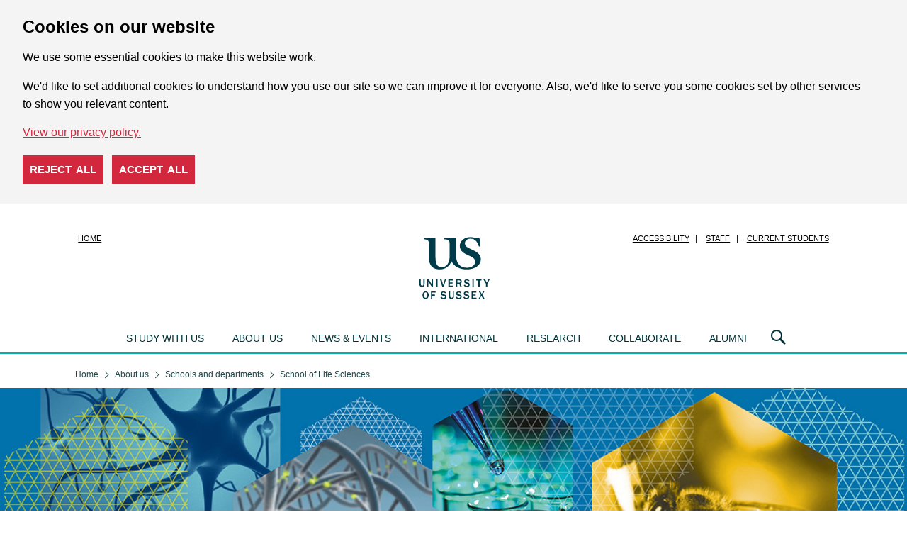

--- FILE ---
content_type: text/html; charset=UTF-8
request_url: https://www.sussex.ac.uk/schools/life-sciences/index
body_size: 7884
content:

<!doctype html>
<html class="no-js" lang="en">
<head>
    <meta charset="utf-8" />
    <meta http-equiv="x-ua-compatible" content="ie=edge" />
    <meta name="viewport" content="width=device-width, initial-scale=1.0" />
    <title>School of Life Sciences : University of Sussex</title>
    <meta name="focus" content="external" />
    <meta charset="UTF-8"/>
    <meta name="author" content="School of Life Sciences" />
    <meta name="copyright" content="University of Sussex" />
    <meta name="robots" content="index, follow, noodp" />
    <meta name="owner" content="Web Team" />
    <meta name="description" content="Find out about our expertise in areas as varied as cancer biology, drug discovery, neuroscience, biodiversity and conservation. Research lies at the heart of the School, and underpins our inspirational teaching." />
    <meta name="dcterms.modified" content="2025-10-27T15:40:08+00:00" /> 
    <link rel="icon" sizes="144x144" href="/favicon.png">
    <link rel="stylesheet" href="/assets/css/cyclone.css?1763459869" />
    <script src="/assets/js/libs/jquery/jquery-3.6.0.min.js"></script>
        <link href="/assets/css/news-override-cyclone.css" media="screen" rel="stylesheet" type="text/css" />
    <link href="https://www.sussex.ac.uk/broadcast/feed/news/school-of-life-sciences.rss" rel="alternate" type="application/rss+xml" title="RSS Feed" />
    <link href="https://www.sussex.ac.uk/broadcast/feed/news/school-of-life-sciences.atom" rel="alternate" type="application/atom+xml" title="Atom Feed" /> 
</head>
<body id="us-body" class="cyclone has-hero hero-cover">

<div id="cookie-options" class="cdc-container with-options" data-nosnippet>
    <div aria-describedby="cookieconsent:desc" aria-label="cookieconsent" aria-live="polite" class="cdc-inner" role="dialog" style="">
        <!--googleoff: all-->
        <div class="cdc-message" id="cookieconsent:desc">
            <h2>Cookies on our website</h2>
            <p>We use some essential cookies to make this website work.</p>
            <p>We'd like to set additional cookies to understand how you use our site so we can improve it for everyone. Also, we'd like to serve you some cookies set by other services to show you relevant content.</p>
            <a class="cdc-link" href="https://www.sussex.ac.uk/about/website/privacy-and-cookies" rel="noopener noreferrer nofollow" role="button" tabindex="0" target="_blank">View our privacy policy.</a>
        </div>
        <div class="cookie-buttons">
            <button class="cdc-choice cdc-reject" tabindex="0">Reject all</button>
            <button class="cdc-choice cdc-accept" tabindex="0">Accept all</button>
        </div>
        <!--googleon: all-->
    </div>
</div>
<noscript>
    <style>
    .cdc-container {
        opacity: 1;
        visibility: visible;
    }
    </style>
</noscript>

<header class="header" role="banner">
    <div class="row">
        <div class="small-12 columns">
            <div class="logo"><a href="/"><span class="show-for-sr">University of Sussex</span></a></div>
            <nav class="show-for-large nav nav-quick">
                <ul class="menu with-separators">
                    <li class="no-separator"><a href="/">Home</a></li>
                    <li class="no-separator"><a class="show-on-focus" href="#main">Skip to main content</a></li>
                    <li><a href="https://www.sussex.ac.uk/about/website/accessibility">Accessibility</a></li>
                    <li><a href="https://staff.sussex.ac.uk/">Staff</a></li>
                    <li><a href="https://student.sussex.ac.uk/">Current students</a></li>
                </ul>
            </nav>
        </div>
    </div>
</header>

<nav class="nav nav-main">
    <div class="row">
            
<div class="nav nav-mobile-menu hide-for-large">
    <div class="nav-mobile-menu-button">
        <a href="#" class="icon icon-burger js-open-mobile-menu"><span class="show-for-sr">Open navigation menu</span></a>
        <a href="#" class="icon icon-cross js-close-mobile-menu"><span class="show-for-sr">Close navigation menu</span></a>
    </div>
    <div class="nav-mobile-menu-dropdown">
                <section>
    <h2>Main menu</h2>
    <ul>
		<li><a href="https://www.sussex.ac.uk/">Homepage</a></li>
		<li><a href="https://www.sussex.ac.uk/study/">Study with us</a></li>
        <li><a href="https://www.sussex.ac.uk/about/">About us</a></li>
        <li><a href="https://www.sussex.ac.uk/news/">News &amp; events</a></li>
        <li><a href="https://www.sussex.ac.uk/international/">International</a></li>
        <li><a href="https://www.sussex.ac.uk/research/">Research</a></li>
        <li><a href="https://www.sussex.ac.uk/collaborate/">Collaborate</a></li>
        <li><a href="https://www.sussex.ac.uk/alumni/">Alumni</a></li>
    </ul>
</section>

<section>
    <h2>Quick links</h2>
    <ul>
                    <li><a href="https://www.sussex.ac.uk/study/visit-us/undergraduate/open-days/">Undergraduate Open Days</a></li><li><a href="https://www.sussex.ac.uk/study/visit-us/postgraduate/masters-open-days/">Masters Open Days</a></li><li><a href="https://student.sussex.ac.uk/">Current students</a></li><li><a href="https://staff.sussex.ac.uk/">Current staff</a></li><li><a href="https://www.sussex.ac.uk/about/jobs">Jobs at Sussex</a></li><li><a href="https://www.sussex.ac.uk/profiles/">Staff search</a></li><li><a href="https://www.sussex.ac.uk/about/website">Cookies / Privacy / Disclaimer</a></li>            </ul>
</section>
    </div>
</div>
        <ul class="nav nav-mega-menu show-for-large">
    <li data-section="study">
        <a href="/study/">Study with us</a>
        <div class="nav-main-dropdown">
            <div class="row">
                <div class="column">
                    <section>
                        <h2><a href="/study/undergraduate/">Undergraduate</a></h2>
                        <ul>
                            <li><a href="/study/undergraduate/">Courses</a></li>
                            <li><a href="/study/subjects/foundation-years/undergraduate">Foundation years</a></li>
                            <li><a href="/study/undergraduate/applying-to-university/">Thinking about university</a></li>
                            <li><a href="/study/undergraduate/choose-sussex">Choose Sussex</a></li>
                            <li><a href="/study/visit-us/undergraduate/open-days/">Undergraduate Open Days</a></li>
                            <li><a href="/clearing/">Clearing</a></li>
                            <li><a href="/study/applicant/">Undergraduate Applicant Hub</a></li>
                            <li><a href="/study/access/">Access to Sussex</a></li>
							<li><a href="/study/study-abroad-at-sussex/our-programs/summer-school">Summer School</a></li>
                        </ul>
                    </section>
                    <section>
                        <h2><a href="/study/masters/courses">Masters</a></h2>
                        <ul>
                            <li><a href="/study/masters/courses">Courses</a></li>
                            <li><a href="https://study-online.sussex.ac.uk/?utm_medium=referral&utm_campaign=sussex.ac.uk_navigation-bar">Online courses</a></li>
                            <li><a href="/study/masters/apply">How to apply</a></li>
                            <li><a href="/study/masters-applicant/">Masters Applicant Hub</a></li>
                        </ul>
                    </section>
                </div>
                <div class="column">
                    <section>
                        <h2><a href="/study/phd/degrees">PhD</a></h2>
                        <ul>
                            <li><a href="/study/phd/degrees">Degrees</a></li>
                            <li><a href="/study/phd/guide-phd-study">Guide to PhD study</a></li>
                            <li><a href="/study/phd/doctoral">Sussex Researcher School</a></li>
                            <li><a href="/study/phd/apply">How to apply</a></li>
                        </ul>
                    </section>
                    <section>
                        <h2><a href="/contactus/">Contact us</a></h2>
                        <ul>
                            <li><a href="/study/register">Register for updates</a></li>
                            <li><a href="/study/prospectus">Request a prospectus</a></li>
                            <li><a href="/study/ask">Ask us a question</a></li>
                            <li><a href="/study/unibuddy">Chat to our students and staff</a></li>
                        </ul>
                    </section>
                </div>
                <div class="column">
                    <section>
                        <h2><a href="/study/visit-us/">Visits and Open Days</a></h2>
                        <ul>
                            <li><a href="/study/visit-us/">Open Days and events</a></li>
                            <li><a href="/study/visit-us/campus-tours">Campus tours</a></li>
                            <li><a href="/study/visit-us/undergraduate/school-college-visits">School and college visits</a></li>
                            <li><a href="/study/visit-us/virtual-tour/">Virtual tour</a></li>
                        </ul>
                    </section>
                    <section>
                        <h2><a href="/study/fees-funding">Fees and funding</a></h2>
                        <ul>
                            <li><a href="/study/fees-funding/tuition-fees">Tuition fees</a></li>
                            <li><a href="/study/fees-funding">Funding and scholarships</a></li>
                            <li><a href="/study/fees-funding/living-costs">Cost of living</a></li>
                        </ul>
                    </section>
                </div>
                <div class="column">
                    <section>
                        <h2><a href="/study/international-students">International students</a></h2>
                        <ul>
                            <li><a href="/study/international-students/meet-us">Meet us at an event</a></li>
                            <li><a href="/study/international-students/information-by-country">Information by country</a></li>
                            <li><a href="https://isc.sussex.ac.uk/">University preparation courses</a></li>
                            <li><a href="/study/study-abroad-at-sussex">Study Abroad at Sussex</a></li>
                            <li><a href="/study/international-students/english-language">English language courses</a></li>
                            <li><a href="https://student.sussex.ac.uk/international/visas">Visas and immigration</a></li>
                        </ul>
                    </section>
                </div>
                <div class="column">
                    <section>
                        <h2><a href="/study/student-life/">Student life</a></h2>
                        <ul>
                            <li><a href="/study/student-life/campus">What's on campus</a></li>
                            <li><a href="/study/student-life/brighton">Brighton</a></li>
                            <li><a href="/study/student-life/studying">Studying at Sussex</a></li>
                            <li><a href="/study/student-life/student-support">Student support</a></li>
                            <li><a href="/study/accommodation">Accommodation</a></li>
                            <li><a href="/study/careers">Careers</a></li>
                            <li><a href="/study/terms-and-conditions">Terms and conditions</a></li>
                        </ul>
                    </section>
                </div>
            </div>
        </div>
    </li>

    <li data-section="about">
        <a href="/about/">About us</a>
        <div class="nav-main-dropdown">
            <div class="row">
                <div class="column">
                    <section>
                        <h2><a href="/about/">About us</a></h2>
                        <ul>
                            <li><a href="/about/facts">Rankings and figures</a></li>
                            <li><a href="/about/who">Our structure</a></li>
                            <li><a href="/about/strategy-and-funding">Strategy and funding</a></li>
                            <li><a href="/about/jobs">Jobs</a></li>
                            <li><a href="/about/term-dates">Term dates</a></li>
                            <li><a href="/about/directions">How to get here</a></li>
                            <li><a href="/about/campus">Our campus</a></li>
                            <li><a href="/about/sustainable-university">Creating a sustainable university</a></li>
                            <li><a href="/about/culture-equality-and-inclusion">Culture, equality and inclusion</a></li>
                        </ul>
                    </section>
                    </div>
                    <div class="end column">
                    <section>
                        <ul>
                            <li><a href="/about/community">Sussex in the community</a></li>
                            <li><a href="/about/conferences">Teachers' conferences</a></li>
                            <li><a href="/about/access-to-education">Improving access to higher education: widening participation</a></li>
                            <li><a href="/about/recruit-graduates-students">Recruit our graduates and students</a></li>
                            <li><a href="/about/facts/facts-figures#transparency">Office for Students transparency information</a></li>
                            <li><a href="/about/strategy-and-funding/corporate-information">Modern Slavery Act Statement</a></li>
                            <li><a href="/about/procurement">Working with the University: Procurement</a></li>
                            <li><a href="/contactus/">Contact us</a></li>
                        </ul>
                    </section>
                </div>
            </div>
        </div>
    </li>

    <li data-section="news">
        <a href="/news/">News &amp; events</a>
        <div class="nav-main-dropdown">
            <div class="row">
                <div class="column">
                    <section>
                        <h2><a href="/news/">News</a></h2>
                        <h2><a href="/news/features">Features</a></h2>
                        <ul>
                            <li><a href="/news/features/twelve-women">Twelve women in Academia</a></li>
                            <li><a href="/news/features/quantum-computing-laboratory">Quantum computing Laboratory</a></li>
                        </ul>
                    </section>
                </div>
                <div class="column">
                    <section>
                        <h2><a href="/news/events">Events</a></h2>
                        <ul>
                            <li><a href="/graduation/">Graduation</a></li>
                            <li><a href="/news/events/sussex-lectures">The Sussex lectures</a></li>
                            <li><a href="/news/events/science-talks">Science talks at Sussex</a></li>
                        </ul>
                    </section>
                </div>
                <div class="end column">
                    <section>
                        <h2><a href="/news/media-centre">Media Centre</a></h2>
                        <ul>
                            <li><a href="/news/media-centre/contact-us">Contact us</a></li>
                            <li><a href="/news/media-centre/press-releases">Press releases</a></li>
                            <li><a href="/news/media-centre/hear-from-our-experts">Our experts</a></li>
                            <li><a href="/news/media-centre/filming-guidelines">Filming guidelines</a></li>
                        </ul>
                        <h2><a href="/news/blogs">Blogs and podcasts</a></h2>
                    </section>
                </div>
            </div>
        </div>
    </li>

    <li data-section="international">
        <a href="/international/">International</a>
        <div class="nav-main-dropdown">
            <div class="row">
                <div class="column">
                    <section>
                        <h2><a href="/international/">International</a></h2>
                        <ul>
                            <li><a href="/study/international-students">International students</a></li>
                            <li><a href="/global-engagement/">Global engagement</a></li>
                            <li><a href="/research/explore-our-research">International research</a></li>
                        </ul>
                    </section>
                </div>
            </div>
        </div>
    </li>

    <li data-section="research">
        <a href="/research/">Research</a>
        <div class="nav-main-dropdown">
            <div class="row">
                <div class="column">
                    <section>
                            <h2><a href="/research/">Research</a></h2>
                        <ul>
                            <li><a href="/research/impossible-until-done">Centres of Excellence</a></li>
                            <li><a href="/research/explore-our-research">Explore our research</a></li>
                            <li><a href="/research/about">About our research</a></li>
                            <li><a href="/research/centres">Research centres and groups</a></li>
                            <li><a href="/research/schools">Our schools</a></li>
                            <li><a href="/research/directory">Find a researcher</a></li>
                            <li><a href="/research/publications">Publications</a></li>
                            <li><a href="/research/full-news-list">News</a></li>
                            <li><a href="/research/contact-us">Contact us</a></li>
                        </ul>
                    </section>
                </div>
            </div>
        </div>
    </li>

    <li data-section="collaborate">
        <a href="/collaborate/">Collaborate</a>
        <div class="nav-main-dropdown">
            <div class="row">
                <div class="column">
                    <section>
                        <h2><a href="/collaborate/business/">Business and entrepreneurs</a></h2>
                        <ul>
                            <li><a href="/collaborate/business/expertise-consulting-commission">Expertise, consulting and research for business</a></li>
                            <li><a href="/collaborate/business/public-funds">Access to public funds for business</a></li>
                            <li><a href="/collaborate/business/investment-licence">Investment and license opportunities</a></li>
                            <li><a href="/collaborate/business/business-incubation">Business incubation services</a></li>
                            <li><a href="/collaborate/business/apprenticeships">Degree apprenticeships at Sussex</a></li>
                            <li><a href="/collaborate/business/team">Meet the team</a></li>
                        </ul>
                    </section>
                </div>
                <div class="column">
                    <section>
                        <h2><a href="/collaborate/public-third-sector">Public and third sector</a></h2>
                        <ul>
                            <li><a href="/collaborate/public-third-sector/expertise-consulting-commission-public-sector">Expertise, consulting and research for public and third sector</a></li>
                            <li><a href="/collaborate/public-third-sector/access-to-public-funds-public-and-third-sector">Access to public funds for public and third sector</a></li>
                        </ul>
                    </section>
                </div>
                <div class="end column">
                    <h2>Other</h2>
                    <section>
                        <ul>
                            <li><a href="/research/about/policy-at-sussex">National and international policy makers</a></li>
                            <li><a href="/about/community/">Citizen and the community</a></li>
                            <li><a href="/collaborate/talent-recruitment/">Recruitment and short courses</a></li>
                            <li><a href="/collaborate/conferences-facilities/">Conferences and facilities</a></li>
                            <li><a href="/collaborate/events/">Networks and events</a></li>
                        </ul>
                    </section>
                </div>
            </div>
        </div>
    </li>

    <li data-section="alumni">
        <a href="/alumni/">Alumni</a>
        <div class="nav-main-dropdown">
            <div class="row">
                <div class="column">
                    <section>
                        <h2><a href="/alumni/">Alumni</a></h2>
                        <ul>
                            <li><a href="/alumni/news-events">News and events</a></li>
                            <li><a href="/alumni/people">Sussex people</a></li>
                            <li><a href="/alumni/get-involved">Get involved</a></li>
                            <li><a href="/alumni/community">Alumni community</a></li>
                            <li><a href="/alumni/overseas/">Global network</a></li>
                            <li><a href="/alumni/falmer-magazine/">Falmer magazine</a></li>
                            <li><a href="/alumni/support">Support us</a></li>
                        </ul>
                    </section>
                </div>
            </div>
        </div>
    </li>
</ul>
        <div class="nav-search">
    <a class="icon icon-lens" title="Search" href="#"><span class="show-for-sr">Search</span></a>
    <div class="nav-main-dropdown" aria-hidden="true">
        <form class="row" action="https://www.sussex.ac.uk/search/">
            <input id="search_realm" type="hidden" name="realm" value="external"/>
            <div class="column nav-search-scope">
                <legend class="show-for-sr">Search US</legend>
                <label for="rbl-all">All</label>
                <input type="radio" name="type" value="site" class="green" id="rbl-all" checked=""/>
                <label for="rbl-people">People</label>
                <input type="radio" name="type" value="profile" class="orange" id="rbl-people"/>
            </div>
            <div class="column nav-search-keywords">
                <div class="input-group">
                    <label class="input-group-label show-for-sr" for="txt-search">Search US</label>
                    <input class="input-group-field" id="txt-search" name="t" type="text" placeholder="Enter your search here" aria-label="Search text" />
                    <div class="input-group-button">
                        <input class="button" type="submit" value="search"/>
                    </div>
                </div>
            </div>
        </form>
    </div>
</div>
    </div>
</nav>

<main id="main" role="main">
    <div class="page-overlay"></div>
        <nav class="show-for-medium nav nav-breadcrumb" aria-label="You are here:" role="navigation">
        <div class="row">
            <ol itemscope itemtype="https://schema.org/BreadcrumbList" class="menu"><li itemprop="itemListElement" itemscope itemtype="https://schema.org/ListItem"><a itemprop="item" href="https://www.sussex.ac.uk/"><span itemprop="name">Home</span></a><meta itemprop="position" content="1"></li><li itemprop="itemListElement" itemscope itemtype="https://schema.org/ListItem"><a itemprop="item" href="/about"><span itemprop="name">About us</span></a><meta itemprop="position" content="2"></li><li itemprop="itemListElement" itemscope itemtype="https://schema.org/ListItem"><a itemprop="item" href="/about/who/schools-and-departments"><span itemprop="name">Schools and departments</span></a><meta itemprop="position" content="3"></li><li itemprop="itemListElement" itemscope itemtype="https://schema.org/ListItem"><a itemprop="item" href="/schools/life-sciences"><span class="show-for-sr">Current location: </span><span itemprop="name">School of Life Sciences</span></a><meta itemprop="position" content="4"></li></ol>        </div>
    </nav>
    <div class="hero show-for-medium" style="background-image:url('/images/heros/schools/lifesci/lifesci-xxlarge.jpg');" data-interchange="[/images/heros/schools/lifesci/lifesci-small.jpg, small], [/images/heros/schools/lifesci/lifesci-medium.jpg, medium], [/images/heros/schools/lifesci/lifesci-large.jpg, large], [/images/heros/schools/lifesci/lifesci-xxlarge.jpg, xxlarge]"></div>    <div class="row">
        <div class="small-12  columns wysiwyg content-region">
                        <h1>School of Life Sciences</h1>            <p class="standfirst lead">The School of Life Sciences is a diverse and collaborative community with expertise in areas as varied as cancer biology, drug discovery, neuroscience, biodiversity and conservation. Research lies at the heart of the School, and underpins our inspirational teaching.</p>            <div class="row" role="navigation" data-equalizer="" data-equalize-on="medium">
<article class="small-12 medium-4 columns media-object stack-for-all bg-color bg-color-dark-blue"><a href="/schools/life-sciences/study">
<div class="media-object-section">
<div class="thumbnail"><img aria-hidden="true" src="/wcm/assets/media/7/content/69890.745x467.jpg" alt="Students carrying out lab work" /></div>
</div>
<div class="media-object-section" data-equalizer-watch="">
<h5>Study with us</h5>
<p>Explore our undergraduate, Masters and PhD courses.&nbsp;</p>
</div>
</a></article>
<article class="small-12 medium-4 columns media-object stack-for-all bg-color bg-color-dark-blue"><a href="/schools/life-sciences/research">
<div class="media-object-section">
<div class="thumbnail"><img aria-hidden="true" src="/wcm/assets/media/7/content/69872.745x468.jpg" alt="A member of faculty conducting genetics research at a computer" /></div>
</div>
<div class="media-object-section" data-equalizer-watch="">
<h5>Research</h5>
<p>Discover how our diverse research makes a difference.</p>
</div>
</a></article>
<article class="small-12 medium-4 end columns media-object stack-for-all bg-color bg-color-dark-blue"><a href="/schools/life-sciences/about">
<div class="media-object-section">
<div class="thumbnail"><img aria-hidden="true" src="/wcm/assets/media/7/content/69873.745x468.jpg" alt="JMS building on campus" /></div>
</div>
<div class="media-object-section" data-equalizer-watch="">
<h5>About Life Sciences</h5>
<p>Learn about our values, committment to EDI and history.</p>
</div>
</a></article>
</div>
<div class="row small-up-1 medium-up-3" data-equalizer="" data-equalize-on="medium">
<article class="column column-block media-object stack-for-all bg-color bg-color-dark-blue"><a href="/schools/life-sciences/public-engagement">
<div class="media-object-section">
<div class="thumbnail"><img src="/wcm/assets/media/7/content/69874.745x468.jpg" alt="A demonstration at a Soapbox Science event on Brighton seafront" /></div>
</div>
<div class="media-object-section" data-equalizer-watch="">
<h5>Public and business engagement</h5>
<p>Find out how we engage with the public about our work.</p>
</div>
</a></article>
<article class="column column-block media-object stack-for-all bg-color bg-color-dark-blue"><a href="/schools/life-sciences/news-events-seminars">
<div class="media-object-section">
<div class="thumbnail"><img src="/wcm/assets/media/7/content/69875.745x468.png" alt="Registration at an event with name tags and a model of DNA on a table" /></div>
</div>
<div class="media-object-section" data-equalizer-watch="">
<h5>News, events and seminars</h5>
<p>Keep updated on the latest School news and events.</p>
</div>
</a></article>
<article class="column column-block media-object stack-for-all bg-color bg-color-dark-blue"><a href="/schools/life-sciences/people">
<div class="media-object-section">
<div class="thumbnail"><img src="/wcm/assets/media/7/content/69876.745x468.jpg" alt="Dave Goulson talking to students at a lab demonstration" /></div>
</div>
<div class="media-object-section" data-equalizer-watch="">
<h5>People</h5>
<p>Meet the people who make up our community.</p>
</div>
</a></article>
</div>
<hr />
<div class="row" data-equalizer="" data-equalize-on="large" data-equalize-by-row="true">
<div class="column" data-equalizer-watch="">
<div class="spotlight c2a full secondary-spotlight">
<div class="spotlight-content">
<h2>Latest news</h2>


    <div 
        id="news"
            >
                        <div class="row gutter-small feedLimitTwo" data-equalizer="newsfeed-block">
            

<div class="columns small-12 medium-6 large-4 news-item feed" data-equalizer-watch="newsfeed-block">
    <a href="/schools/life-sciences/news-events-seminars/news?id=69554">
                    <img src="https://www.sussex.ac.uk/broadcast/images/uploads/2025/11/24107.newsfeed.jpg" alt="Implementing contour farming on the REAL NbS project experimental field in Tanzania"/>
                    <h3>Sowing Along the Slope: Contour Planting as a Nature-Based Solution for Healthier Soil</h3>
            <p class="meta">25 November 2025</p>
            <p class="item-summary">The degradation of agricultural land is a serious challenge in many parts of East Africa, where steep slopes, heavy seasonal rains, and deforestation...                            </p><br class="clear" /> 
    </a>      
</div>
    

<div class="columns small-12 medium-6 large-4 news-item feed" data-equalizer-watch="newsfeed-block">
    <a href="/schools/life-sciences/news-events-seminars/news?id=69550">
                    <img src="https://www.sussex.ac.uk/broadcast/images/uploads/2025/11/24101.newsfeed.jpg" alt="Decorative image of people around a table discussing a subject"/>
                    <h3>4th Annual AI Community of Practice</h3>
            <p class="meta">25 November 2025</p>
            <p class="item-summary">Move over COP30. The 4th Sussex Ai Community of Practice (AiCOP) is being held on 1 December at 1pm                            </p><br class="clear" /> 
    </a>      
</div>
</div>
    </div>

<p class="right"><a href="/schools/life-sciences/news-events-seminars/">See all news and events</a></p>
</div>
</div>
</div>
</div>
<hr />
<h2>Discover courses in our subject areas</h2>
<div class="row" data-equalizer="" data-equalize-on="medium">
<article class="small-12 medium-4 columns media-object stack-for-all bg-color bg-color-dark-blue"><a href="/study/subjects/biochemistry">
<div class="media-object-section" data-equalizer-watch="">
<h5>Biochemistry</h5>
</div>
</a></article>
<article class="small-12 medium-4 columns media-object stack-for-all bg-color bg-color-dark-blue"><a href="/study/subjects/biology">
<div class="media-object-section" data-equalizer-watch="">
<h5>Biology</h5>
</div>
</a></article>
<article class="small-12 medium-4 end columns media-object stack-for-all bg-color bg-color-dark-blue"><a href="/study/subjects/biomedical-science">
<div class="media-object-section" data-equalizer-watch="">
<h5>Biomedical Science</h5>
</div>
</a></article>
<article class="small-12 medium-4 columns media-object stack-for-all bg-color bg-color-dark-blue"><a href="/study/subjects/chemistry">
<div class="media-object-section" data-equalizer-watch="">
<h5>Chemistry</h5>
</div>
</a></article>
<article class="small-12 medium-4 columns media-object stack-for-all bg-color bg-color-dark-blue"><a href="/study/subjects/ecology-conservation-and-environment">
<div class="media-object-section" data-equalizer-watch="">
<h5>Ecology, Conservation and Environment&nbsp;</h5>
</div>
</a></article>
<article class="small-12 medium-4 end columns media-object stack-for-all bg-color bg-color-dark-blue"><a href="/study/subjects/genetics">
<div class="media-object-section" data-equalizer-watch="">
<h5>Genetics</h5>
</div>
</a></article>
<article class="small-12 medium-4 end columns media-object stack-for-all bg-color bg-color-dark-blue"><a href="/study/subjects/neuroscience">
<div class="media-object-section" data-equalizer-watch="">
<h5>Neuroscience</h5>
</div>
</a></article>
<article class="small-12 medium-4 end columns media-object stack-for-all bg-color bg-color-dark-blue"><a href="/study/subjects/zoology-and-animal-studies">
<div class="media-object-section" data-equalizer-watch="">
<h5>Zoology and Animal Studies</h5>
</div>
</a></article>
</div>
<!--
<hr />
<h2>Explore our research areas</h2>
<div class="row" data-equalizer="" data-equalize-on="medium">
    <article class="small-12 medium-4 columns media-object stack-for-all bg-color bg-color-dark-blue">
        <a href="/schools/life-sciences/research/biochemistry">
            <div class="media-object-section" data-equalizer-watch="">
                <h5>Biochemistry and Biomedicine</h5>
            </div>
        </a>
    </article>
    <article class="small-12 medium-4 columns media-object stack-for-all bg-color bg-color-dark-blue">
        <a href="/schools/life-sciences/research/chemistry">
            <div class="media-object-section" data-equalizer-watch="">
                <h5>Chemistry</h5>
            </div>
        </a>
    </article>
    <article class="small-12 medium-4 columns media-object stack-for-all bg-color bg-color-dark-blue">
        <a href="/schools/life-sciences/research/evolution">
            <div class="media-object-section" data-equalizer-watch="">
                <h5>Ecology and Evolution</h5>
            </div>
        </a>
    </article>
    <article class="small-12 medium-4 columns media-object stack-for-all bg-color bg-color-dark-blue">
        <div class="media-object-section" data-equalizer-watch="">
            <h5>Neuroscience</h5>
        </div>
    </article>
    <article class="small-12 medium-4 columns media-object stack-for-all bg-color bg-color-dark-blue">
        <div class="media-object-section" data-equalizer-watch="">
            <h5>Sussex Drug Discover Centre (SDDC)</h5>
        </div>
    </article>
    <article class="small-12 medium-4 end columns media-object stack-for-all bg-color bg-color-dark-blue">
        <a href="/schools/life-sciences/research/gdsc">
            <div class="media-object-section" data-equalizer-watch="">
                <h5>Genome Damage and Stability Centre (GDSC)</h5>
            </div>
        </a>
    </article>
</div>
--><hr />
<div class="highlight">
<h3>Sponsorship of Independent Research Fellows</h3>
<p><a title="Life Sciences Fellowships Sponsorship [PDF 110.66KB]" href="/schools/life-sciences/documents/life-sciences-fellowships-sponsorship.pdf">The School of Life Sciences is keen to attract and support the most outstanding researchers of the future. We welcome applications from promising scientists who have obtained, or would like to obtain, competitively-awarded Fellowships.</a></p>
<p>If you are interested in being sponsored for such an application, contact our Head of School, <a href="mailto:m.j.west@sussex.ac.uk">Prof. Michelle West</a>; Deputy Head of School, <a href="mailto:m.maravall@sussex.ac.uk">Prof. Miguel Maravall</a>; or the relevant <a href="/schools/life-sciences/people">Head of Department</a>.</p>
<p><a href="/schools/life-sciences/documents/independent-fellows-career-policy-2023-final-docx.pdf">Find out more about our policy for the career development of Independent Research Fellows.</a></p>
</div>
<hr />
<div class="highlight">
<h2>Current students and staff</h2>
<p>See information for&nbsp;<a href="/lifesci/internal/">current students and staff</a>.<a href="/lifesci/internal/"></a></p>
</div>
<hr />
<div id="contacts" class="row line-top shaded well-padded">
<div class="row">
<div class="column">
<h2>Contact</h2>
<p><strong>School of Life Sciences</strong></p>
<p>John Maynard Smith (JMS) Building, Room 3B12a<br />University of Sussex, Falmer, Brighton, BN1 9QG</p>
<p>Email: <a href="mailto:lifesci@sussex.ac.uk">lifesci@sussex.ac.uk</a>.</p>
<ul class="social-info">
<li><a class="icon icon-social-twitter" title="Twitter" href="https://twitter.com/SussexLifeSci"><span class="show-for-sr">Twitter</span></a></li>
<li><a class="icon icon-social-instagram" title="Instagram" href="https://www.instagram.com/sussexlifesci/"><span class="show-for-sr">Instagram</span></a></li>
</ul>
</div>
</div>
</div>        </div>
            </div>

    </main>


<footer class="footer" role="contentinfo">
    <div class="row">
        <ul class="medium-6 medium-push-6 social-info">
            <li><a class="icon icon-social-twitter" title="X" href="https://x.com/SussexUni/status/1889359241116315893"><span class="show-for-sr">X</span></a></li>
            <li><a class="icon icon-social-facebook" title="Facebook" href="https://www.facebook.com/uniofsussex"><span class="show-for-sr">Facebook</span></a></li>
            <li><a class="icon icon-social-instagram" title="Instagram" href="https://www.instagram.com/sussexuni"><span class="show-for-sr">Instagram</span></a></li>
            <li><a class="icon icon-social-youtube" title="YouTube" href="https://www.youtube.com/user/universityofsussex"><span class="show-for-sr">YouTube</span></a></li>
            <li><a class="icon icon-social-vimeo" title="Vimeo" href="https://vimeo.com/uniofsussex"><span class="show-for-sr">Vimeo</span></a></li>
            <li><a class="icon icon-social-tiktok" title="Tiktok" href="https://www.tiktok.com/@sussexuni"><span class="show-for-sr">Tiktok</span></a></li>
            <li><a class="icon icon-social-linkedin" title="Linkedin" href="https://www.linkedin.com/school/university-of-sussex "><span class="show-for-sr">Linkedin</span></a></li>
        </ul>
        <div class="medium-6 medium-pull-6 columns">
            <div class="contact-info">
                <p>
                    University of Sussex<br/>
                    Sussex House,
                    Falmer<br/>
                    Brighton,
                    BN1 9RH<br/>
                    United Kingdom
                </p>
                <p>
                Course and application enquiries:<br/>
				  <a class="email" href="https://www.sussex.ac.uk/study/ask/">Ask us a question</a>
				</p>
    
				<p>
				  General enquiries:<br/>
				  <a class="tel" href="tel:+441273606755">+44 (0)1273 606755</a><br/>
				  <a class="email" href="mailto:information@sussex.ac.uk">information@sussex.ac.uk</a>
				</p>

            </div>
            <small class="copyright">Copyright &copy; 2025, University of Sussex</small>
            <ul class="menu site-info with-separators">
                <li class="divider"><a href="https://www.sussex.ac.uk/about/website/accessibility">Accessibility</a></li>
                <li><a href="https://www.sussex.ac.uk/about/website/privacy-and-cookies/privacy">Privacy</a></li>
                <li><a href="https://www.sussex.ac.uk/about/website/privacy-and-cookies/cookies">Cookies</a></li>
            </ul>
            <p class="hide-for-medium"><a class="anchor-link anchor-link-top" href="#main">Back to top</a></p>
        </div>
    </div>
</footer>

<script src="/assets/js/cyclone.js?1732626601"></script>

</body>
</html>

--- FILE ---
content_type: text/css
request_url: https://www.sussex.ac.uk/assets/css/cyclone.css?1763459869
body_size: 47149
content:
@charset "UTF-8";@media print,screen and (min-width:40em){.reveal,.reveal.large,.reveal.small,.reveal.tiny{left:auto;margin:0 auto;right:auto}}
/*! normalize.css v8.0.0 | MIT License | github.com/necolas/normalize.css */html{-webkit-text-size-adjust:100%;line-height:1.15}h1{font-size:2em;margin:.67em 0}hr{box-sizing:initial;overflow:visible}pre{font-family:monospace,monospace;font-size:1em}a{background-color:initial}abbr[title]{border-bottom:0;text-decoration:underline dotted}b,strong{font-weight:bolder}code,kbd,samp{font-family:monospace,monospace;font-size:1em}sub,sup{font-size:75%;line-height:0;position:relative;vertical-align:initial}sub{bottom:-.25em}sup{top:-.5em}img{border-style:none}button,input,optgroup,select,textarea{font-size:100%;line-height:1.15;margin:0}button,input{overflow:visible}button,select{text-transform:none}[type=button],[type=reset],[type=submit],button{-webkit-appearance:button}[type=button]::-moz-focus-inner,[type=reset]::-moz-focus-inner,[type=submit]::-moz-focus-inner,button::-moz-focus-inner{border-style:none;padding:0}[type=button]:-moz-focusring,[type=reset]:-moz-focusring,[type=submit]:-moz-focusring,button:-moz-focusring{outline:1px dotted ButtonText}fieldset{padding:.35em .75em .625em}legend{box-sizing:border-box;color:inherit;display:table;padding:0;white-space:normal}progress{vertical-align:initial}textarea{overflow:auto}[type=checkbox],[type=radio]{box-sizing:border-box;padding:0}[type=number]::-webkit-inner-spin-button,[type=number]::-webkit-outer-spin-button{height:auto}[type=search]{-webkit-appearance:textfield;outline-offset:-2px}[type=search]::-webkit-search-decoration{-webkit-appearance:none}::-webkit-file-upload-button{-webkit-appearance:button;font:inherit}details{display:block}summary{display:list-item}[hidden],template{display:none}[data-whatinput=mouse] *,[data-whatinput=mouse] :focus,[data-whatinput=touch] *,[data-whatinput=touch] :focus,[data-whatintent=mouse] *,[data-whatintent=mouse] :focus,[data-whatintent=touch] *,[data-whatintent=touch] :focus{outline:none}[draggable=false]{-webkit-touch-callout:none;-webkit-user-select:none}.foundation-mq{font-family:"small=0em&medium=40em&mediumer=48em&large=58.75em&xlarge=64em&xxlarge=90em"}html{box-sizing:border-box;font-size:100%}*,:after,:before{box-sizing:inherit}body{-webkit-font-smoothing:antialiased;-moz-osx-font-smoothing:grayscale;background:#fff;color:#000;font-family:Arial,Helvetica Neue,Helvetica,sans-serif;font-weight:400;line-height:1.5;margin:0;padding:0}img{-ms-interpolation-mode:bicubic;display:inline-block;height:auto;max-width:100%;vertical-align:middle}textarea{border-radius:0;height:auto;min-height:50px}select{box-sizing:border-box;width:100%}.map_canvas embed,.map_canvas img,.map_canvas object,.mqa-display embed,.mqa-display img,.mqa-display object{max-width:none!important}button{appearance:none;background:#0000;border:0;border-radius:0;cursor:auto;line-height:1;padding:0}[data-whatinput=mouse] button{outline:0}pre{-webkit-overflow-scrolling:touch}button,input,optgroup,select,textarea{font-family:inherit}.is-visible{display:block!important}.is-hidden{display:none!important}.row{margin-left:auto;margin-right:auto;max-width:68.75rem}.row:after,.row:before{content:" ";display:table}.row:after{clear:both}.row.collapse>.column,.row.collapse>.columns{padding-left:0;padding-right:0}.row .row{margin-left:-.3125rem;margin-right:-.3125rem}@media print,screen and (min-width:40em){.row .row{margin-left:-.3125rem;margin-right:-.3125rem}}@media print,screen and (min-width:48em){.row .row{margin-left:-.3125rem;margin-right:-.3125rem}}@media print,screen and (min-width:58.75em){.row .row{margin-left:-.3125rem;margin-right:-.3125rem}}.row .row.collapse{margin-left:0;margin-right:0}.row.expanded{max-width:none}.row.expanded .row{margin-left:auto;margin-right:auto}.row:not(.expanded) .row{max-width:none}.column,.columns,.row.gutter-medium>.column,.row.gutter-medium>.columns,.row.gutter-small>.column,.row.gutter-small>.columns{padding-left:.3125rem;padding-right:.3125rem}.column,.columns{float:left;width:100%}@media print,screen and (min-width:40em){.column,.columns{padding-left:.3125rem;padding-right:.3125rem}}.column,.column:last-child:not(:first-child),.columns{clear:none;float:left}.column:last-child:not(:first-child),.columns:last-child:not(:first-child){float:right}.column.end:last-child:last-child,.end.columns:last-child:last-child{float:left}.column.row.row,.row.row.columns{float:none}.row .column.row.row,.row .row.row.columns{margin-left:0;margin-right:0;padding-left:0;padding-right:0}.small-1{width:8.3333333333%}.small-push-1{left:8.3333333333%;position:relative}.small-pull-1{left:-8.3333333333%;position:relative}.small-offset-0{margin-left:0}.small-2{width:16.6666666667%}.small-push-2{left:16.6666666667%;position:relative}.small-pull-2{left:-16.6666666667%;position:relative}.small-offset-1{margin-left:8.3333333333%}.small-3{width:25%}.small-push-3{left:25%;position:relative}.small-pull-3{left:-25%;position:relative}.small-offset-2{margin-left:16.6666666667%}.small-4{width:33.3333333333%}.small-push-4{left:33.3333333333%;position:relative}.small-pull-4{left:-33.3333333333%;position:relative}.small-offset-3{margin-left:25%}.small-5{width:41.6666666667%}.small-push-5{left:41.6666666667%;position:relative}.small-pull-5{left:-41.6666666667%;position:relative}.small-offset-4{margin-left:33.3333333333%}.small-6{width:50%}.small-push-6{left:50%;position:relative}.small-pull-6{left:-50%;position:relative}.small-offset-5{margin-left:41.6666666667%}.small-7{width:58.3333333333%}.small-push-7{left:58.3333333333%;position:relative}.small-pull-7{left:-58.3333333333%;position:relative}.small-offset-6{margin-left:50%}.small-8{width:66.6666666667%}.small-push-8{left:66.6666666667%;position:relative}.small-pull-8{left:-66.6666666667%;position:relative}.small-offset-7{margin-left:58.3333333333%}.small-9{width:75%}.small-push-9{left:75%;position:relative}.small-pull-9{left:-75%;position:relative}.small-offset-8{margin-left:66.6666666667%}.small-10{width:83.3333333333%}.small-push-10{left:83.3333333333%;position:relative}.small-pull-10{left:-83.3333333333%;position:relative}.small-offset-9{margin-left:75%}.small-11{width:91.6666666667%}.small-push-11{left:91.6666666667%;position:relative}.small-pull-11{left:-91.6666666667%;position:relative}.small-offset-10{margin-left:83.3333333333%}.small-12{width:100%}.small-offset-11{margin-left:91.6666666667%}.small-up-1>.column,.small-up-1>.columns{float:left;width:100%}.small-up-1>.column:nth-of-type(1n),.small-up-1>.columns:nth-of-type(1n){clear:none}.small-up-1>.column:nth-of-type(1n+1),.small-up-1>.columns:nth-of-type(1n+1){clear:both}.small-up-1>.column:last-child,.small-up-1>.columns:last-child{float:left}.small-up-2>.column,.small-up-2>.columns{float:left;width:50%}.small-up-2>.column:nth-of-type(1n),.small-up-2>.columns:nth-of-type(1n){clear:none}.small-up-2>.column:nth-of-type(odd),.small-up-2>.columns:nth-of-type(odd){clear:both}.small-up-2>.column:last-child,.small-up-2>.columns:last-child{float:left}.small-up-3>.column,.small-up-3>.columns{float:left;width:33.3333333333%}.small-up-3>.column:nth-of-type(1n),.small-up-3>.columns:nth-of-type(1n){clear:none}.small-up-3>.column:nth-of-type(3n+1),.small-up-3>.columns:nth-of-type(3n+1){clear:both}.small-up-3>.column:last-child,.small-up-3>.columns:last-child{float:left}.small-up-4>.column,.small-up-4>.columns{float:left;width:25%}.small-up-4>.column:nth-of-type(1n),.small-up-4>.columns:nth-of-type(1n){clear:none}.small-up-4>.column:nth-of-type(4n+1),.small-up-4>.columns:nth-of-type(4n+1){clear:both}.small-up-4>.column:last-child,.small-up-4>.columns:last-child{float:left}.small-up-5>.column,.small-up-5>.columns{float:left;width:20%}.small-up-5>.column:nth-of-type(1n),.small-up-5>.columns:nth-of-type(1n){clear:none}.small-up-5>.column:nth-of-type(5n+1),.small-up-5>.columns:nth-of-type(5n+1){clear:both}.small-up-5>.column:last-child,.small-up-5>.columns:last-child{float:left}.small-up-6>.column,.small-up-6>.columns{float:left;width:16.6666666667%}.small-up-6>.column:nth-of-type(1n),.small-up-6>.columns:nth-of-type(1n){clear:none}.small-up-6>.column:nth-of-type(6n+1),.small-up-6>.columns:nth-of-type(6n+1){clear:both}.small-up-6>.column:last-child,.small-up-6>.columns:last-child{float:left}.small-up-7>.column,.small-up-7>.columns{float:left;width:14.2857142857%}.small-up-7>.column:nth-of-type(1n),.small-up-7>.columns:nth-of-type(1n){clear:none}.small-up-7>.column:nth-of-type(7n+1),.small-up-7>.columns:nth-of-type(7n+1){clear:both}.small-up-7>.column:last-child,.small-up-7>.columns:last-child{float:left}.small-up-8>.column,.small-up-8>.columns{float:left;width:12.5%}.small-up-8>.column:nth-of-type(1n),.small-up-8>.columns:nth-of-type(1n){clear:none}.small-up-8>.column:nth-of-type(8n+1),.small-up-8>.columns:nth-of-type(8n+1){clear:both}.small-up-8>.column:last-child,.small-up-8>.columns:last-child{float:left}.small-collapse>.column,.small-collapse>.columns{padding-left:0;padding-right:0}.expanded.row .small-collapse.row,.small-collapse .row{margin-left:0;margin-right:0}.small-uncollapse>.column,.small-uncollapse>.columns{padding-left:.3125rem;padding-right:.3125rem}.small-centered{margin-left:auto;margin-right:auto}.small-centered,.small-centered:last-child:not(:first-child){clear:both;float:none}.small-pull-0,.small-push-0,.small-uncentered{margin-left:0;margin-right:0;position:static}.small-pull-0,.small-pull-0:last-child:not(:first-child),.small-push-0,.small-push-0:last-child:not(:first-child),.small-uncentered,.small-uncentered:last-child:not(:first-child){clear:none;float:left}.small-pull-0:last-child:not(:first-child),.small-push-0:last-child:not(:first-child),.small-uncentered:last-child:not(:first-child){float:right}@media print,screen and (min-width:40em){.medium-1{width:8.3333333333%}.medium-push-1{left:8.3333333333%;position:relative}.medium-pull-1{left:-8.3333333333%;position:relative}.medium-offset-0{margin-left:0}.medium-2{width:16.6666666667%}.medium-push-2{left:16.6666666667%;position:relative}.medium-pull-2{left:-16.6666666667%;position:relative}.medium-offset-1{margin-left:8.3333333333%}.medium-3{width:25%}.medium-push-3{left:25%;position:relative}.medium-pull-3{left:-25%;position:relative}.medium-offset-2{margin-left:16.6666666667%}.medium-4{width:33.3333333333%}.medium-push-4{left:33.3333333333%;position:relative}.medium-pull-4{left:-33.3333333333%;position:relative}.medium-offset-3{margin-left:25%}.medium-5{width:41.6666666667%}.medium-push-5{left:41.6666666667%;position:relative}.medium-pull-5{left:-41.6666666667%;position:relative}.medium-offset-4{margin-left:33.3333333333%}.medium-6{width:50%}.medium-push-6{left:50%;position:relative}.medium-pull-6{left:-50%;position:relative}.medium-offset-5{margin-left:41.6666666667%}.medium-7{width:58.3333333333%}.medium-push-7{left:58.3333333333%;position:relative}.medium-pull-7{left:-58.3333333333%;position:relative}.medium-offset-6{margin-left:50%}.medium-8{width:66.6666666667%}.medium-push-8{left:66.6666666667%;position:relative}.medium-pull-8{left:-66.6666666667%;position:relative}.medium-offset-7{margin-left:58.3333333333%}.medium-9{width:75%}.medium-push-9{left:75%;position:relative}.medium-pull-9{left:-75%;position:relative}.medium-offset-8{margin-left:66.6666666667%}.medium-10{width:83.3333333333%}.medium-push-10{left:83.3333333333%;position:relative}.medium-pull-10{left:-83.3333333333%;position:relative}.medium-offset-9{margin-left:75%}.medium-11{width:91.6666666667%}.medium-push-11{left:91.6666666667%;position:relative}.medium-pull-11{left:-91.6666666667%;position:relative}.medium-offset-10{margin-left:83.3333333333%}.medium-12{width:100%}.medium-offset-11{margin-left:91.6666666667%}.medium-up-1>.column,.medium-up-1>.columns{float:left;width:100%}.medium-up-1>.column:nth-of-type(1n),.medium-up-1>.columns:nth-of-type(1n){clear:none}.medium-up-1>.column:nth-of-type(1n+1),.medium-up-1>.columns:nth-of-type(1n+1){clear:both}.medium-up-1>.column:last-child,.medium-up-1>.columns:last-child{float:left}.medium-up-2>.column,.medium-up-2>.columns{float:left;width:50%}.medium-up-2>.column:nth-of-type(1n),.medium-up-2>.columns:nth-of-type(1n){clear:none}.medium-up-2>.column:nth-of-type(odd),.medium-up-2>.columns:nth-of-type(odd){clear:both}.medium-up-2>.column:last-child,.medium-up-2>.columns:last-child{float:left}.medium-up-3>.column,.medium-up-3>.columns{float:left;width:33.3333333333%}.medium-up-3>.column:nth-of-type(1n),.medium-up-3>.columns:nth-of-type(1n){clear:none}.medium-up-3>.column:nth-of-type(3n+1),.medium-up-3>.columns:nth-of-type(3n+1){clear:both}.medium-up-3>.column:last-child,.medium-up-3>.columns:last-child{float:left}.medium-up-4>.column,.medium-up-4>.columns{float:left;width:25%}.medium-up-4>.column:nth-of-type(1n),.medium-up-4>.columns:nth-of-type(1n){clear:none}.medium-up-4>.column:nth-of-type(4n+1),.medium-up-4>.columns:nth-of-type(4n+1){clear:both}.medium-up-4>.column:last-child,.medium-up-4>.columns:last-child{float:left}.medium-up-5>.column,.medium-up-5>.columns{float:left;width:20%}.medium-up-5>.column:nth-of-type(1n),.medium-up-5>.columns:nth-of-type(1n){clear:none}.medium-up-5>.column:nth-of-type(5n+1),.medium-up-5>.columns:nth-of-type(5n+1){clear:both}.medium-up-5>.column:last-child,.medium-up-5>.columns:last-child{float:left}.medium-up-6>.column,.medium-up-6>.columns{float:left;width:16.6666666667%}.medium-up-6>.column:nth-of-type(1n),.medium-up-6>.columns:nth-of-type(1n){clear:none}.medium-up-6>.column:nth-of-type(6n+1),.medium-up-6>.columns:nth-of-type(6n+1){clear:both}.medium-up-6>.column:last-child,.medium-up-6>.columns:last-child{float:left}.medium-up-7>.column,.medium-up-7>.columns{float:left;width:14.2857142857%}.medium-up-7>.column:nth-of-type(1n),.medium-up-7>.columns:nth-of-type(1n){clear:none}.medium-up-7>.column:nth-of-type(7n+1),.medium-up-7>.columns:nth-of-type(7n+1){clear:both}.medium-up-7>.column:last-child,.medium-up-7>.columns:last-child{float:left}.medium-up-8>.column,.medium-up-8>.columns{float:left;width:12.5%}.medium-up-8>.column:nth-of-type(1n),.medium-up-8>.columns:nth-of-type(1n){clear:none}.medium-up-8>.column:nth-of-type(8n+1),.medium-up-8>.columns:nth-of-type(8n+1){clear:both}.medium-up-8>.column:last-child,.medium-up-8>.columns:last-child{float:left}.medium-collapse>.column,.medium-collapse>.columns{padding-left:0;padding-right:0}.expanded.row .medium-collapse.row,.medium-collapse .row{margin-left:0;margin-right:0}.medium-uncollapse>.column,.medium-uncollapse>.columns{padding-left:.3125rem;padding-right:.3125rem}.medium-centered{margin-left:auto;margin-right:auto}.medium-centered,.medium-centered:last-child:not(:first-child){clear:both;float:none}.medium-pull-0,.medium-push-0,.medium-uncentered{margin-left:0;margin-right:0;position:static}.medium-pull-0,.medium-pull-0:last-child:not(:first-child),.medium-push-0,.medium-push-0:last-child:not(:first-child),.medium-uncentered,.medium-uncentered:last-child:not(:first-child){clear:none;float:left}.medium-pull-0:last-child:not(:first-child),.medium-push-0:last-child:not(:first-child),.medium-uncentered:last-child:not(:first-child){float:right}}@media print,screen and (min-width:48em){.mediumer-1{width:8.3333333333%}.mediumer-push-1{left:8.3333333333%;position:relative}.mediumer-pull-1{left:-8.3333333333%;position:relative}.mediumer-offset-0{margin-left:0}.mediumer-2{width:16.6666666667%}.mediumer-push-2{left:16.6666666667%;position:relative}.mediumer-pull-2{left:-16.6666666667%;position:relative}.mediumer-offset-1{margin-left:8.3333333333%}.mediumer-3{width:25%}.mediumer-push-3{left:25%;position:relative}.mediumer-pull-3{left:-25%;position:relative}.mediumer-offset-2{margin-left:16.6666666667%}.mediumer-4{width:33.3333333333%}.mediumer-push-4{left:33.3333333333%;position:relative}.mediumer-pull-4{left:-33.3333333333%;position:relative}.mediumer-offset-3{margin-left:25%}.mediumer-5{width:41.6666666667%}.mediumer-push-5{left:41.6666666667%;position:relative}.mediumer-pull-5{left:-41.6666666667%;position:relative}.mediumer-offset-4{margin-left:33.3333333333%}.mediumer-6{width:50%}.mediumer-push-6{left:50%;position:relative}.mediumer-pull-6{left:-50%;position:relative}.mediumer-offset-5{margin-left:41.6666666667%}.mediumer-7{width:58.3333333333%}.mediumer-push-7{left:58.3333333333%;position:relative}.mediumer-pull-7{left:-58.3333333333%;position:relative}.mediumer-offset-6{margin-left:50%}.mediumer-8{width:66.6666666667%}.mediumer-push-8{left:66.6666666667%;position:relative}.mediumer-pull-8{left:-66.6666666667%;position:relative}.mediumer-offset-7{margin-left:58.3333333333%}.mediumer-9{width:75%}.mediumer-push-9{left:75%;position:relative}.mediumer-pull-9{left:-75%;position:relative}.mediumer-offset-8{margin-left:66.6666666667%}.mediumer-10{width:83.3333333333%}.mediumer-push-10{left:83.3333333333%;position:relative}.mediumer-pull-10{left:-83.3333333333%;position:relative}.mediumer-offset-9{margin-left:75%}.mediumer-11{width:91.6666666667%}.mediumer-push-11{left:91.6666666667%;position:relative}.mediumer-pull-11{left:-91.6666666667%;position:relative}.mediumer-offset-10{margin-left:83.3333333333%}.mediumer-12{width:100%}.mediumer-offset-11{margin-left:91.6666666667%}.mediumer-up-1>.column,.mediumer-up-1>.columns{float:left;width:100%}.mediumer-up-1>.column:nth-of-type(1n),.mediumer-up-1>.columns:nth-of-type(1n){clear:none}.mediumer-up-1>.column:nth-of-type(1n+1),.mediumer-up-1>.columns:nth-of-type(1n+1){clear:both}.mediumer-up-1>.column:last-child,.mediumer-up-1>.columns:last-child{float:left}.mediumer-up-2>.column,.mediumer-up-2>.columns{float:left;width:50%}.mediumer-up-2>.column:nth-of-type(1n),.mediumer-up-2>.columns:nth-of-type(1n){clear:none}.mediumer-up-2>.column:nth-of-type(odd),.mediumer-up-2>.columns:nth-of-type(odd){clear:both}.mediumer-up-2>.column:last-child,.mediumer-up-2>.columns:last-child{float:left}.mediumer-up-3>.column,.mediumer-up-3>.columns{float:left;width:33.3333333333%}.mediumer-up-3>.column:nth-of-type(1n),.mediumer-up-3>.columns:nth-of-type(1n){clear:none}.mediumer-up-3>.column:nth-of-type(3n+1),.mediumer-up-3>.columns:nth-of-type(3n+1){clear:both}.mediumer-up-3>.column:last-child,.mediumer-up-3>.columns:last-child{float:left}.mediumer-up-4>.column,.mediumer-up-4>.columns{float:left;width:25%}.mediumer-up-4>.column:nth-of-type(1n),.mediumer-up-4>.columns:nth-of-type(1n){clear:none}.mediumer-up-4>.column:nth-of-type(4n+1),.mediumer-up-4>.columns:nth-of-type(4n+1){clear:both}.mediumer-up-4>.column:last-child,.mediumer-up-4>.columns:last-child{float:left}.mediumer-up-5>.column,.mediumer-up-5>.columns{float:left;width:20%}.mediumer-up-5>.column:nth-of-type(1n),.mediumer-up-5>.columns:nth-of-type(1n){clear:none}.mediumer-up-5>.column:nth-of-type(5n+1),.mediumer-up-5>.columns:nth-of-type(5n+1){clear:both}.mediumer-up-5>.column:last-child,.mediumer-up-5>.columns:last-child{float:left}.mediumer-up-6>.column,.mediumer-up-6>.columns{float:left;width:16.6666666667%}.mediumer-up-6>.column:nth-of-type(1n),.mediumer-up-6>.columns:nth-of-type(1n){clear:none}.mediumer-up-6>.column:nth-of-type(6n+1),.mediumer-up-6>.columns:nth-of-type(6n+1){clear:both}.mediumer-up-6>.column:last-child,.mediumer-up-6>.columns:last-child{float:left}.mediumer-up-7>.column,.mediumer-up-7>.columns{float:left;width:14.2857142857%}.mediumer-up-7>.column:nth-of-type(1n),.mediumer-up-7>.columns:nth-of-type(1n){clear:none}.mediumer-up-7>.column:nth-of-type(7n+1),.mediumer-up-7>.columns:nth-of-type(7n+1){clear:both}.mediumer-up-7>.column:last-child,.mediumer-up-7>.columns:last-child{float:left}.mediumer-up-8>.column,.mediumer-up-8>.columns{float:left;width:12.5%}.mediumer-up-8>.column:nth-of-type(1n),.mediumer-up-8>.columns:nth-of-type(1n){clear:none}.mediumer-up-8>.column:nth-of-type(8n+1),.mediumer-up-8>.columns:nth-of-type(8n+1){clear:both}.mediumer-up-8>.column:last-child,.mediumer-up-8>.columns:last-child{float:left}.mediumer-collapse>.column,.mediumer-collapse>.columns{padding-left:0;padding-right:0}.expanded.row .mediumer-collapse.row,.mediumer-collapse .row{margin-left:0;margin-right:0}.mediumer-uncollapse>.column,.mediumer-uncollapse>.columns{padding-left:.3125rem;padding-right:.3125rem}.mediumer-centered{margin-left:auto;margin-right:auto}.mediumer-centered,.mediumer-centered:last-child:not(:first-child){clear:both;float:none}.mediumer-pull-0,.mediumer-push-0,.mediumer-uncentered{margin-left:0;margin-right:0;position:static}.mediumer-pull-0,.mediumer-pull-0:last-child:not(:first-child),.mediumer-push-0,.mediumer-push-0:last-child:not(:first-child),.mediumer-uncentered,.mediumer-uncentered:last-child:not(:first-child){clear:none;float:left}.mediumer-pull-0:last-child:not(:first-child),.mediumer-push-0:last-child:not(:first-child),.mediumer-uncentered:last-child:not(:first-child){float:right}}@media print,screen and (min-width:58.75em){.large-1{width:8.3333333333%}.large-push-1{left:8.3333333333%;position:relative}.large-pull-1{left:-8.3333333333%;position:relative}.large-offset-0{margin-left:0}.large-2{width:16.6666666667%}.large-push-2{left:16.6666666667%;position:relative}.large-pull-2{left:-16.6666666667%;position:relative}.large-offset-1{margin-left:8.3333333333%}.large-3{width:25%}.large-push-3{left:25%;position:relative}.large-pull-3{left:-25%;position:relative}.large-offset-2{margin-left:16.6666666667%}.large-4{width:33.3333333333%}.large-push-4{left:33.3333333333%;position:relative}.large-pull-4{left:-33.3333333333%;position:relative}.large-offset-3{margin-left:25%}.large-5{width:41.6666666667%}.large-push-5{left:41.6666666667%;position:relative}.large-pull-5{left:-41.6666666667%;position:relative}.large-offset-4{margin-left:33.3333333333%}.large-6{width:50%}.large-push-6{left:50%;position:relative}.large-pull-6{left:-50%;position:relative}.large-offset-5{margin-left:41.6666666667%}.large-7{width:58.3333333333%}.large-push-7{left:58.3333333333%;position:relative}.large-pull-7{left:-58.3333333333%;position:relative}.large-offset-6{margin-left:50%}.large-8{width:66.6666666667%}.large-push-8{left:66.6666666667%;position:relative}.large-pull-8{left:-66.6666666667%;position:relative}.large-offset-7{margin-left:58.3333333333%}.large-9{width:75%}.large-push-9{left:75%;position:relative}.large-pull-9{left:-75%;position:relative}.large-offset-8{margin-left:66.6666666667%}.large-10{width:83.3333333333%}.large-push-10{left:83.3333333333%;position:relative}.large-pull-10{left:-83.3333333333%;position:relative}.large-offset-9{margin-left:75%}.large-11{width:91.6666666667%}.large-push-11{left:91.6666666667%;position:relative}.large-pull-11{left:-91.6666666667%;position:relative}.large-offset-10{margin-left:83.3333333333%}.large-12{width:100%}.large-offset-11{margin-left:91.6666666667%}.large-up-1>.column,.large-up-1>.columns{float:left;width:100%}.large-up-1>.column:nth-of-type(1n),.large-up-1>.columns:nth-of-type(1n){clear:none}.large-up-1>.column:nth-of-type(1n+1),.large-up-1>.columns:nth-of-type(1n+1){clear:both}.large-up-1>.column:last-child,.large-up-1>.columns:last-child{float:left}.large-up-2>.column,.large-up-2>.columns{float:left;width:50%}.large-up-2>.column:nth-of-type(1n),.large-up-2>.columns:nth-of-type(1n){clear:none}.large-up-2>.column:nth-of-type(odd),.large-up-2>.columns:nth-of-type(odd){clear:both}.large-up-2>.column:last-child,.large-up-2>.columns:last-child{float:left}.large-up-3>.column,.large-up-3>.columns{float:left;width:33.3333333333%}.large-up-3>.column:nth-of-type(1n),.large-up-3>.columns:nth-of-type(1n){clear:none}.large-up-3>.column:nth-of-type(3n+1),.large-up-3>.columns:nth-of-type(3n+1){clear:both}.large-up-3>.column:last-child,.large-up-3>.columns:last-child{float:left}.large-up-4>.column,.large-up-4>.columns{float:left;width:25%}.large-up-4>.column:nth-of-type(1n),.large-up-4>.columns:nth-of-type(1n){clear:none}.large-up-4>.column:nth-of-type(4n+1),.large-up-4>.columns:nth-of-type(4n+1){clear:both}.large-up-4>.column:last-child,.large-up-4>.columns:last-child{float:left}.large-up-5>.column,.large-up-5>.columns{float:left;width:20%}.large-up-5>.column:nth-of-type(1n),.large-up-5>.columns:nth-of-type(1n){clear:none}.large-up-5>.column:nth-of-type(5n+1),.large-up-5>.columns:nth-of-type(5n+1){clear:both}.large-up-5>.column:last-child,.large-up-5>.columns:last-child{float:left}.large-up-6>.column,.large-up-6>.columns{float:left;width:16.6666666667%}.large-up-6>.column:nth-of-type(1n),.large-up-6>.columns:nth-of-type(1n){clear:none}.large-up-6>.column:nth-of-type(6n+1),.large-up-6>.columns:nth-of-type(6n+1){clear:both}.large-up-6>.column:last-child,.large-up-6>.columns:last-child{float:left}.large-up-7>.column,.large-up-7>.columns{float:left;width:14.2857142857%}.large-up-7>.column:nth-of-type(1n),.large-up-7>.columns:nth-of-type(1n){clear:none}.large-up-7>.column:nth-of-type(7n+1),.large-up-7>.columns:nth-of-type(7n+1){clear:both}.large-up-7>.column:last-child,.large-up-7>.columns:last-child{float:left}.large-up-8>.column,.large-up-8>.columns{float:left;width:12.5%}.large-up-8>.column:nth-of-type(1n),.large-up-8>.columns:nth-of-type(1n){clear:none}.large-up-8>.column:nth-of-type(8n+1),.large-up-8>.columns:nth-of-type(8n+1){clear:both}.large-up-8>.column:last-child,.large-up-8>.columns:last-child{float:left}.large-collapse>.column,.large-collapse>.columns{padding-left:0;padding-right:0}.expanded.row .large-collapse.row,.large-collapse .row{margin-left:0;margin-right:0}.large-uncollapse>.column,.large-uncollapse>.columns{padding-left:.3125rem;padding-right:.3125rem}.large-centered{margin-left:auto;margin-right:auto}.large-centered,.large-centered:last-child:not(:first-child){clear:both;float:none}.large-pull-0,.large-push-0,.large-uncentered{margin-left:0;margin-right:0;position:static}.large-pull-0,.large-pull-0:last-child:not(:first-child),.large-push-0,.large-push-0:last-child:not(:first-child),.large-uncentered,.large-uncentered:last-child:not(:first-child){clear:none;float:left}.large-pull-0:last-child:not(:first-child),.large-push-0:last-child:not(:first-child),.large-uncentered:last-child:not(:first-child){float:right}}.column-block{margin-bottom:.625rem}.column-block>:last-child{margin-bottom:0}@media print,screen and (min-width:40em){.column-block{margin-bottom:.625rem}.column-block>:last-child{margin-bottom:0}}blockquote,dd,div,dl,dt,form,h1,h2,h3,h4,h5,h6,li,ol,p,pre,td,th,ul{margin:0;padding:0}p{font-size:inherit;line-height:1.6;margin-bottom:1rem;text-rendering:optimizeLegibility}em,i{font-style:italic}b,em,i,strong{line-height:inherit}b,strong{font-weight:700}small{font-size:80%;line-height:inherit}.h1,.h2,.h3,.h4,.h5,.h6,h1,h2,h3,h4,h5,h6{color:inherit;font-family:Georgia,garamond,serif;font-style:normal;font-weight:400;text-rendering:optimizeLegibility}.h1 small,.h2 small,.h3 small,.h4 small,.h5 small,.h6 small,h1 small,h2 small,h3 small,h4 small,h5 small,h6 small{color:#cacaca;line-height:0}.h1,h1{font-size:1.5rem}.h1,.h2,h1,h2{line-height:1.2;margin-bottom:.5rem;margin-top:0}.h2,h2{font-size:1.25rem}.h3,h3{font-size:1.1875rem}.h3,.h4,h3,h4{line-height:1.2;margin-bottom:.5rem;margin-top:0}.h4,h4{font-size:1.125rem}.h5,h5{font-size:1.0625rem}.h5,.h6,h5,h6{line-height:1.2;margin-bottom:.5rem;margin-top:0}.h6,h6{font-size:1rem}@media print,screen and (min-width:40em){.h1,h1{font-size:3rem}.h2,h2{font-size:2.5rem}.h3,h3{font-size:1.9375rem}.h4,h4{font-size:1.5625rem}.h5,h5{font-size:1.25rem}.h6,h6{font-size:1rem}}a{color:#2199e8;cursor:pointer;line-height:inherit;text-decoration:none}a:focus,a:hover{color:#1585cf}a img,hr{border:0}hr{border-bottom:1px solid #cacaca;clear:both;height:0;margin:1.25rem auto;max-width:68.75rem}dl,ol,ul{line-height:1.6;list-style-position:outside;margin-bottom:1rem}li{font-size:inherit}ul{list-style-type:disc}ol,ul{margin-left:1.25rem}ol ol,ol ul,ul ol,ul ul{margin-bottom:0;margin-left:1.25rem}dl{margin-bottom:1rem}dl dt{font-weight:700;margin-bottom:.3rem}blockquote{border-left:1px solid #cacaca;margin:0 0 1rem;padding:.5625rem 1.25rem 0 1.1875rem}blockquote,blockquote p{color:#8a8a8a;line-height:1.6}abbr,abbr[title]{border-bottom:1px dotted #000;cursor:help;text-decoration:none}figure,kbd{margin:0}kbd{background-color:#e6e6e6;color:#000;font-family:Consolas,Liberation Mono,Courier,monospace;padding:.125rem .25rem 0}.subheader{color:#8a8a8a;font-weight:400;line-height:1.4;margin-bottom:.5rem;margin-top:.2rem}.lead{font-size:125%;line-height:1.6}.stat{font-size:2.5rem;line-height:1}p+.stat{margin-top:-1rem}ol.no-bullet,ul.no-bullet{list-style:none;margin-left:0}.cite-block,cite{color:#8a8a8a;display:block;font-size:.8125rem}.cite-block:before,cite:before{content:"— "}.code-inline,code{word-wrap:break-word;display:inline;max-width:100%;padding:.125rem .3125rem .0625rem}.code-block,.code-inline,code{background-color:#e6e6e6;border:1px solid #cacaca;color:#000;font-family:Consolas,Liberation Mono,Courier,monospace;font-weight:400}.code-block{display:block;margin-bottom:1.5rem;overflow:auto;padding:1rem;white-space:pre}.text-left{text-align:left}.text-right{text-align:right}.text-center{text-align:center}.text-justify{text-align:justify}@media print,screen and (min-width:40em){.medium-text-left{text-align:left}.medium-text-right{text-align:right}.medium-text-center{text-align:center}.medium-text-justify{text-align:justify}}@media print,screen and (min-width:48em){.mediumer-text-left{text-align:left}.mediumer-text-right{text-align:right}.mediumer-text-center{text-align:center}.mediumer-text-justify{text-align:justify}}@media print,screen and (min-width:58.75em){.large-text-left{text-align:left}.large-text-right{text-align:right}.large-text-center{text-align:center}.large-text-justify{text-align:justify}}.show-for-print{display:none!important}@media print{*{background:#0000!important;box-shadow:none!important;color:#000!important;print-color-adjust:economy;text-shadow:none!important}.show-for-print{display:block!important}.hide-for-print{display:none!important}table.show-for-print{display:table!important}thead.show-for-print{display:table-header-group!important}tbody.show-for-print{display:table-row-group!important}tr.show-for-print{display:table-row!important}td.show-for-print,th.show-for-print{display:table-cell!important}a,a:visited{text-decoration:underline}a[href]:after{content:" (" attr(href) ")"}.ir a:after,a[href^="#"]:after,a[href^="javascript:"]:after{content:""}abbr[title]:after{content:" (" attr(title) ")"}blockquote,pre{border:1px solid #8a8a8a;page-break-inside:avoid}thead{display:table-header-group}img,tr{page-break-inside:avoid}img{max-width:100%!important}@page{margin:.5cm}h2,h3,p{orphans:3;widows:3}h2,h3{page-break-after:avoid}.print-break-inside{page-break-inside:auto}}.button{-webkit-appearance:none;border:1px solid #0000;border-radius:0;cursor:pointer;display:inline-block;font-family:inherit;font-size:.9rem;line-height:1;margin:0 0 1rem;padding:.85em 1em;text-align:center;transition:background-color .25s ease-out,color .25s ease-out;vertical-align:middle}[data-whatinput=mouse] .button{outline:0}.button.tiny{font-size:.6rem}.button.small{font-size:.75rem}.button.large{font-size:1.25rem}.button.expanded{display:block;margin-left:0;margin-right:0;width:100%}.button,.button.disabled,.button.disabled:focus,.button.disabled:hover,.button[disabled],.button[disabled]:focus,.button[disabled]:hover{background-color:#d3273e;color:#fff}.button:focus,.button:hover{background-color:#b32135;color:#fff}.button.primary,.button.primary.disabled,.button.primary.disabled:focus,.button.primary.disabled:hover,.button.primary[disabled],.button.primary[disabled]:focus,.button.primary[disabled]:hover{background-color:#2199e8;color:#000}.button.primary:focus,.button.primary:hover{background-color:#147cc0;color:#000}.button.secondary,.button.secondary.disabled,.button.secondary.disabled:focus,.button.secondary.disabled:hover,.button.secondary[disabled],.button.secondary[disabled]:focus,.button.secondary[disabled]:hover{background-color:#777;color:#000}.button.secondary:focus,.button.secondary:hover{background-color:#5f5f5f;color:#000}.button.success,.button.success.disabled,.button.success.disabled:focus,.button.success.disabled:hover,.button.success[disabled],.button.success[disabled]:focus,.button.success[disabled]:hover{background-color:#3adb76;color:#000}.button.success:focus,.button.success:hover{background-color:#22bb5b;color:#000}.button.warning,.button.warning.disabled,.button.warning.disabled:focus,.button.warning.disabled:hover,.button.warning[disabled],.button.warning[disabled]:focus,.button.warning[disabled]:hover{background-color:#ffae00;color:#000}.button.warning:focus,.button.warning:hover{background-color:#cc8b00;color:#000}.button.alert,.button.alert.disabled,.button.alert.disabled:focus,.button.alert.disabled:hover,.button.alert[disabled],.button.alert[disabled]:focus,.button.alert[disabled]:hover{background-color:#ec5840;color:#000}.button.alert:focus,.button.alert:hover{background-color:#da3116;color:#000}.button.hollow,.button.hollow.disabled,.button.hollow.disabled:focus,.button.hollow.disabled:hover,.button.hollow:focus,.button.hollow:hover,.button.hollow[disabled],.button.hollow[disabled]:focus,.button.hollow[disabled]:hover{background-color:initial}.button.hollow,.button.hollow.disabled,.button.hollow.disabled:focus,.button.hollow.disabled:hover,.button.hollow[disabled],.button.hollow[disabled]:focus,.button.hollow[disabled]:hover{border:1px solid #d3273e;color:#d3273e}.button.hollow:focus,.button.hollow:hover{border-color:#6a141f;color:#6a141f}.button.hollow.primary,.button.hollow.primary.disabled,.button.hollow.primary.disabled:focus,.button.hollow.primary.disabled:hover,.button.hollow.primary[disabled],.button.hollow.primary[disabled]:focus,.button.hollow.primary[disabled]:hover{border:1px solid #2199e8;color:#2199e8}.button.hollow.primary:focus,.button.hollow.primary:hover{border-color:#0c4d78;color:#0c4d78}.button.hollow.secondary,.button.hollow.secondary.disabled,.button.hollow.secondary.disabled:focus,.button.hollow.secondary.disabled:hover,.button.hollow.secondary[disabled],.button.hollow.secondary[disabled]:focus,.button.hollow.secondary[disabled]:hover{border:1px solid #777;color:#777}.button.hollow.secondary:focus,.button.hollow.secondary:hover{border-color:#3c3c3c;color:#3c3c3c}.button.hollow.success,.button.hollow.success.disabled,.button.hollow.success.disabled:focus,.button.hollow.success.disabled:hover,.button.hollow.success[disabled],.button.hollow.success[disabled]:focus,.button.hollow.success[disabled]:hover{border:1px solid #3adb76;color:#3adb76}.button.hollow.success:focus,.button.hollow.success:hover{border-color:#157539;color:#157539}.button.hollow.warning,.button.hollow.warning.disabled,.button.hollow.warning.disabled:focus,.button.hollow.warning.disabled:hover,.button.hollow.warning[disabled],.button.hollow.warning[disabled]:focus,.button.hollow.warning[disabled]:hover{border:1px solid #ffae00;color:#ffae00}.button.hollow.warning:focus,.button.hollow.warning:hover{border-color:#805700;color:#805700}.button.hollow.alert,.button.hollow.alert.disabled,.button.hollow.alert.disabled:focus,.button.hollow.alert.disabled:hover,.button.hollow.alert[disabled],.button.hollow.alert[disabled]:focus,.button.hollow.alert[disabled]:hover{border:1px solid #ec5840;color:#ec5840}.button.hollow.alert:focus,.button.hollow.alert:hover{border-color:#881f0e;color:#881f0e}.button.clear,.button.clear.disabled,.button.clear.disabled:focus,.button.clear.disabled:hover,.button.clear:focus,.button.clear:hover,.button.clear[disabled],.button.clear[disabled]:focus,.button.clear[disabled]:hover{background-color:initial;border-color:#0000}.button.clear,.button.clear.disabled,.button.clear.disabled:focus,.button.clear.disabled:hover,.button.clear[disabled],.button.clear[disabled]:focus,.button.clear[disabled]:hover{color:#d3273e}.button.clear:focus,.button.clear:hover{color:#6a141f}.button.clear.primary,.button.clear.primary.disabled,.button.clear.primary.disabled:focus,.button.clear.primary.disabled:hover,.button.clear.primary[disabled],.button.clear.primary[disabled]:focus,.button.clear.primary[disabled]:hover{color:#2199e8}.button.clear.primary:focus,.button.clear.primary:hover{color:#0c4d78}.button.clear.secondary,.button.clear.secondary.disabled,.button.clear.secondary.disabled:focus,.button.clear.secondary.disabled:hover,.button.clear.secondary[disabled],.button.clear.secondary[disabled]:focus,.button.clear.secondary[disabled]:hover{color:#777}.button.clear.secondary:focus,.button.clear.secondary:hover{color:#3c3c3c}.button.clear.success,.button.clear.success.disabled,.button.clear.success.disabled:focus,.button.clear.success.disabled:hover,.button.clear.success[disabled],.button.clear.success[disabled]:focus,.button.clear.success[disabled]:hover{color:#3adb76}.button.clear.success:focus,.button.clear.success:hover{color:#157539}.button.clear.warning,.button.clear.warning.disabled,.button.clear.warning.disabled:focus,.button.clear.warning.disabled:hover,.button.clear.warning[disabled],.button.clear.warning[disabled]:focus,.button.clear.warning[disabled]:hover{color:#ffae00}.button.clear.warning:focus,.button.clear.warning:hover{color:#805700}.button.clear.alert,.button.clear.alert.disabled,.button.clear.alert.disabled:focus,.button.clear.alert.disabled:hover,.button.clear.alert[disabled],.button.clear.alert[disabled]:focus,.button.clear.alert[disabled]:hover{color:#ec5840}.button.clear.alert:focus,.button.clear.alert:hover{color:#881f0e}.button.disabled,.button[disabled]{cursor:not-allowed;opacity:.25}.button.dropdown:after{border-color:#fff #0000 #0000;border-style:solid;border-width:.4em .4em 0;content:"";display:block;display:inline-block;float:right;height:0;margin-left:1em;position:relative;top:.4em;width:0}.button.dropdown.clear:after,.button.dropdown.hollow:after{border-top-color:#d3273e}.button.dropdown.clear.primary:after,.button.dropdown.hollow.primary:after{border-top-color:#2199e8}.button.dropdown.clear.secondary:after,.button.dropdown.hollow.secondary:after{border-top-color:#777}.button.dropdown.clear.success:after,.button.dropdown.hollow.success:after{border-top-color:#3adb76}.button.dropdown.clear.warning:after,.button.dropdown.hollow.warning:after{border-top-color:#ffae00}.button.dropdown.clear.alert:after,.button.dropdown.hollow.alert:after{border-top-color:#ec5840}.button.arrow-only:after{float:none;margin-left:0;top:-.1em}a.button:focus,a.button:hover{text-decoration:none}[type=color],[type=date],[type=datetime-local],[type=datetime],[type=email],[type=month],[type=number],[type=password],[type=search],[type=tel],[type=text],[type=time],[type=url],[type=week],textarea{appearance:none;background-color:#fff;border:1px solid #cacaca;border-radius:0;box-shadow:inset 0 1px 2px #0000001a;box-sizing:border-box;color:#000;display:block;font-family:inherit;font-size:1rem;font-weight:400;height:2.4375rem;line-height:1.5;margin:0 0 1rem;padding:.5rem;transition:box-shadow .5s,border-color .25s ease-in-out;width:100%}[type=color]:focus,[type=date]:focus,[type=datetime-local]:focus,[type=datetime]:focus,[type=email]:focus,[type=month]:focus,[type=number]:focus,[type=password]:focus,[type=search]:focus,[type=tel]:focus,[type=text]:focus,[type=time]:focus,[type=url]:focus,[type=week]:focus,textarea:focus{background-color:#fff;border:1px solid #1d4289;box-shadow:0 0 5px #cacaca;outline:none;transition:box-shadow .5s,border-color .25s ease-in-out}textarea{max-width:100%}textarea[rows]{height:auto}input:disabled,input[readonly],textarea:disabled,textarea[readonly]{background-color:#e6e6e6;cursor:not-allowed}[type=button],[type=submit]{appearance:none;border-radius:0}input[type=search]{box-sizing:border-box}::placeholder{color:#cacaca}[type=checkbox],[type=file],[type=radio]{margin:0 0 1rem}[type=checkbox]+label,[type=radio]+label{display:inline-block;margin-bottom:0;margin-left:.5rem;margin-right:1rem;vertical-align:initial}[type=checkbox]+label[for],[type=radio]+label[for]{cursor:pointer}label>[type=checkbox],label>[type=radio]{margin-right:.5rem}[type=file]{width:100%}label{color:#000;display:block;font-size:.875rem;font-weight:400;line-height:1.8;margin:0}label.middle{line-height:1.5;margin:0 0 1rem;padding:.5625rem 0}.help-text{color:#000;font-size:.8125rem;font-style:italic;margin-top:-.5rem}.input-group{display:table;margin-bottom:1rem;width:100%}.input-group>:first-child,.input-group>:first-child.input-group-button>*,.input-group>:last-child,.input-group>:last-child.input-group-button>*{border-radius:0 0 0 0}.input-group-button,.input-group-button a,.input-group-button button,.input-group-button input,.input-group-button label,.input-group-field,.input-group-label{display:table-cell;margin:0;vertical-align:middle;white-space:nowrap}.input-group-label{background:#e6e6e6;border:1px solid #cacaca;color:#000;height:100%;padding:0 1rem;text-align:center;white-space:nowrap;width:1%}.input-group-label:first-child{border-right:0}.input-group-label:last-child{border-left:0}.input-group-field{border-radius:0}.input-group-button{height:100%;padding-bottom:0;padding-top:0;text-align:center;width:1%}.input-group-button a,.input-group-button button,.input-group-button input,.input-group-button label{font-size:1rem;height:2.4375rem;padding-bottom:0;padding-top:0}.input-group .input-group-button{display:table-cell}fieldset{border:0;margin:0;padding:0}legend{margin-bottom:.5rem;max-width:100%}.fieldset{border:1px solid #cacaca;margin:1.125rem 0;padding:1.25rem}.fieldset legend{margin:0 0 0 -.1875rem;padding:0 .1875rem}select{appearance:none;background-color:#fff;background-image:url('data:image/svg+xml;utf8,<svg xmlns="http://www.w3.org/2000/svg" version="1.1" width="32" height="24" viewBox="0 0 32 24"><polygon points="0,0 32,0 16,24" style="fill: rgb%28138, 138, 138%29"></polygon></svg>');background-origin:content-box;background-position:right -1rem center;background-repeat:no-repeat;background-size:9px 6px;border:1px solid #cacaca;border-radius:0;color:#000;font-family:inherit;font-size:1rem;font-weight:400;height:2.4375rem;line-height:1.5;margin:0 0 1rem;padding:.5rem 1.5rem .5rem .5rem;transition:box-shadow .5s,border-color .25s ease-in-out}@media screen and (min-width:0\0){select{background-image:url("[data-uri]")}}select:focus{background-color:#fff;border:1px solid #1d4289;box-shadow:0 0 5px #cacaca;outline:none;transition:box-shadow .5s,border-color .25s ease-in-out}select:disabled{background-color:#e6e6e6;cursor:not-allowed}select::-ms-expand{display:none}select[multiple]{background-image:none;height:auto}select:not([multiple]){padding-bottom:0;padding-top:0}.is-invalid-input:not(:focus){background-color:#fdeeec;border-color:#ec5840}.form-error,.is-invalid-input:not(:focus)::placeholder,.is-invalid-label{color:#ec5840}.form-error{display:none;font-size:.75rem;font-weight:700;margin-bottom:1rem;margin-top:-.5rem}.form-error.is-visible{display:block}.hide{display:none!important}.invisible{visibility:hidden}.visible{visibility:visible}@media print,screen and (max-width:39.99875em){.hide-for-small-only{display:none!important}}@media screen and (max-width:0em),screen and (min-width:40em){.show-for-small-only{display:none!important}}@media print,screen and (min-width:40em){.hide-for-medium{display:none!important}}@media screen and (max-width:39.99875em){.show-for-medium{display:none!important}}@media print,screen and (min-width:40em) and (max-width:47.99875em){.hide-for-medium-only{display:none!important}}@media screen and (max-width:39.99875em),screen and (min-width:48em){.show-for-medium-only{display:none!important}}@media print,screen and (min-width:48em){.hide-for-mediumer{display:none!important}}@media screen and (max-width:47.99875em){.show-for-mediumer{display:none!important}}@media print,screen and (min-width:48em) and (max-width:58.74875em){.hide-for-mediumer-only{display:none!important}}@media screen and (max-width:47.99875em),screen and (min-width:58.75em){.show-for-mediumer-only{display:none!important}}@media print,screen and (min-width:58.75em){.hide-for-large{display:none!important}}@media screen and (max-width:58.74875em){.show-for-large{display:none!important}}@media print,screen and (min-width:58.75em) and (max-width:63.99875em){.hide-for-large-only{display:none!important}}@media screen and (max-width:58.74875em),screen and (min-width:64em){.show-for-large-only{display:none!important}}.show-for-sr,.show-on-focus{clip:rect(0,0,0,0)!important;border:0!important;height:1px!important;overflow:hidden!important;padding:0!important;position:absolute!important;white-space:nowrap!important;width:1px!important}.show-on-focus:active,.show-on-focus:focus{clip:auto!important;height:auto!important;overflow:visible!important;position:static!important;white-space:normal!important;width:auto!important}.hide-for-portrait,.show-for-landscape{display:block!important}@media screen and (orientation:landscape){.hide-for-portrait,.show-for-landscape{display:block!important}}@media screen and (orientation:portrait){.hide-for-portrait,.show-for-landscape{display:none!important}}.hide-for-landscape,.show-for-portrait{display:none!important}@media screen and (orientation:landscape){.hide-for-landscape,.show-for-portrait{display:none!important}}@media screen and (orientation:portrait){.hide-for-landscape,.show-for-portrait{display:block!important}}.show-for-dark-mode{display:none}.hide-for-dark-mode{display:block}@media screen and (prefers-color-scheme:dark){.show-for-dark-mode{display:block!important}.hide-for-dark-mode{display:none!important}}.show-for-ie{display:none}@media (-ms-high-contrast:active),(-ms-high-contrast:none){.show-for-ie{display:block!important}.hide-for-ie{display:none!important}}.show-for-sticky{display:none}.is-stuck .show-for-sticky{display:block}.is-stuck .hide-for-sticky{display:none}.float-left{float:left!important}.float-right{float:right!important}.float-center{display:block;margin-left:auto;margin-right:auto}.clearfix:after,.clearfix:before{content:" ";display:table}.clearfix:after{clear:both}.accordion{background:#0000;list-style-type:none;margin-left:0}.accordion[disabled] .accordion-title{cursor:not-allowed}.accordion-item:first-child>:first-child,.accordion-item:last-child>:last-child{border-radius:0 0 0 0}.accordion-title{border:#0000;border-bottom:0;color:#2199e8;display:block;font-size:.75rem;line-height:1;padding:1.25rem 1rem;position:relative}:last-child:not(.is-active)>.accordion-title{border-bottom:#0000;border-radius:0 0 0 0}.accordion-title:focus,.accordion-title:hover{background-color:#e6e6e6}.accordion-title:before{content:"+";margin-top:-.5rem;position:absolute;right:1rem;top:50%}.is-active>.accordion-title:before{content:"–"}.accordion-content{background-color:initial;border:#0000;border-bottom:0;color:#000;display:none;padding:1rem}:last-child>.accordion-content:last-child{border-bottom:#0000}.breadcrumbs{list-style:none;margin:0 0 1rem}.breadcrumbs:after,.breadcrumbs:before{content:" ";display:table}.breadcrumbs:after{clear:both}.breadcrumbs li{color:#000;cursor:default;float:left;font-size:.6875rem;text-transform:uppercase}.breadcrumbs li:not(:last-child):after{color:#cacaca;content:"/";margin:0 .75rem;opacity:1;position:relative}.breadcrumbs a{color:#2199e8}.breadcrumbs a:hover{text-decoration:underline}.breadcrumbs .disabled{color:#cacaca;cursor:not-allowed}.button-group{font-size:0;margin-bottom:1rem}.button-group:after,.button-group:before{content:" ";display:table}.button-group:after{clear:both}.button-group .button{font-size:.9rem;margin:0 1px 1px 0}.button-group .button:last-child{margin-right:0}.button-group.tiny .button{font-size:.6rem}.button-group.small .button{font-size:.75rem}.button-group.large .button{font-size:1.25rem}.button-group.expanded{margin-right:-1px}.button-group.expanded:after,.button-group.expanded:before{display:none}.button-group.expanded .button:first-child:last-child{width:calc(100% - 1px)}.button-group.expanded .button:first-child:nth-last-child(2),.button-group.expanded .button:first-child:nth-last-child(2):first-child:nth-last-child(2)~.button{display:inline-block;margin-right:1px;width:calc(50% - 1px)}.button-group.expanded .button:first-child:nth-last-child(2):first-child:nth-last-child(2)~.button:last-child,.button-group.expanded .button:first-child:nth-last-child(2):last-child{margin-right:-6px}.button-group.expanded .button:first-child:nth-last-child(3),.button-group.expanded .button:first-child:nth-last-child(3):first-child:nth-last-child(3)~.button{display:inline-block;margin-right:1px;width:calc(33.33333% - 1px)}.button-group.expanded .button:first-child:nth-last-child(3):first-child:nth-last-child(3)~.button:last-child,.button-group.expanded .button:first-child:nth-last-child(3):last-child{margin-right:-6px}.button-group.expanded .button:first-child:nth-last-child(4),.button-group.expanded .button:first-child:nth-last-child(4):first-child:nth-last-child(4)~.button{display:inline-block;margin-right:1px;width:calc(25% - 1px)}.button-group.expanded .button:first-child:nth-last-child(4):first-child:nth-last-child(4)~.button:last-child,.button-group.expanded .button:first-child:nth-last-child(4):last-child{margin-right:-6px}.button-group.expanded .button:first-child:nth-last-child(5),.button-group.expanded .button:first-child:nth-last-child(5):first-child:nth-last-child(5)~.button{display:inline-block;margin-right:1px;width:calc(20% - 1px)}.button-group.expanded .button:first-child:nth-last-child(5):first-child:nth-last-child(5)~.button:last-child,.button-group.expanded .button:first-child:nth-last-child(5):last-child{margin-right:-6px}.button-group.expanded .button:first-child:nth-last-child(6),.button-group.expanded .button:first-child:nth-last-child(6):first-child:nth-last-child(6)~.button{display:inline-block;margin-right:1px;width:calc(16.66667% - 1px)}.button-group.expanded .button:first-child:nth-last-child(6):first-child:nth-last-child(6)~.button:last-child,.button-group.expanded .button:first-child:nth-last-child(6):last-child{margin-right:-6px}.button-group.primary .button,.button-group.primary .button.disabled,.button-group.primary .button.disabled:focus,.button-group.primary .button.disabled:hover,.button-group.primary .button[disabled],.button-group.primary .button[disabled]:focus,.button-group.primary .button[disabled]:hover{background-color:#2199e8;color:#000}.button-group.primary .button:focus,.button-group.primary .button:hover{background-color:#147cc0;color:#000}.button-group.secondary .button,.button-group.secondary .button.disabled,.button-group.secondary .button.disabled:focus,.button-group.secondary .button.disabled:hover,.button-group.secondary .button[disabled],.button-group.secondary .button[disabled]:focus,.button-group.secondary .button[disabled]:hover{background-color:#777;color:#000}.button-group.secondary .button:focus,.button-group.secondary .button:hover{background-color:#5f5f5f;color:#000}.button-group.success .button,.button-group.success .button.disabled,.button-group.success .button.disabled:focus,.button-group.success .button.disabled:hover,.button-group.success .button[disabled],.button-group.success .button[disabled]:focus,.button-group.success .button[disabled]:hover{background-color:#3adb76;color:#000}.button-group.success .button:focus,.button-group.success .button:hover{background-color:#22bb5b;color:#000}.button-group.warning .button,.button-group.warning .button.disabled,.button-group.warning .button.disabled:focus,.button-group.warning .button.disabled:hover,.button-group.warning .button[disabled],.button-group.warning .button[disabled]:focus,.button-group.warning .button[disabled]:hover{background-color:#ffae00;color:#000}.button-group.warning .button:focus,.button-group.warning .button:hover{background-color:#cc8b00;color:#000}.button-group.alert .button,.button-group.alert .button.disabled,.button-group.alert .button.disabled:focus,.button-group.alert .button.disabled:hover,.button-group.alert .button[disabled],.button-group.alert .button[disabled]:focus,.button-group.alert .button[disabled]:hover{background-color:#ec5840;color:#000}.button-group.alert .button:focus,.button-group.alert .button:hover{background-color:#da3116;color:#000}.button-group.hollow .button,.button-group.hollow .button.disabled,.button-group.hollow .button.disabled:focus,.button-group.hollow .button.disabled:hover,.button-group.hollow .button:focus,.button-group.hollow .button:hover,.button-group.hollow .button[disabled],.button-group.hollow .button[disabled]:focus,.button-group.hollow .button[disabled]:hover{background-color:initial}.button-group.hollow .button,.button-group.hollow .button.disabled,.button-group.hollow .button.disabled:focus,.button-group.hollow .button.disabled:hover,.button-group.hollow .button[disabled],.button-group.hollow .button[disabled]:focus,.button-group.hollow .button[disabled]:hover{border:1px solid #d3273e;color:#d3273e}.button-group.hollow .button:focus,.button-group.hollow .button:hover{border-color:#6a141f;color:#6a141f}.button-group.hollow .button.primary,.button-group.hollow .button.primary.disabled,.button-group.hollow .button.primary.disabled:focus,.button-group.hollow .button.primary.disabled:hover,.button-group.hollow .button.primary[disabled],.button-group.hollow .button.primary[disabled]:focus,.button-group.hollow .button.primary[disabled]:hover,.button-group.hollow.primary .button,.button-group.hollow.primary .button.disabled,.button-group.hollow.primary .button.disabled:focus,.button-group.hollow.primary .button.disabled:hover,.button-group.hollow.primary .button[disabled],.button-group.hollow.primary .button[disabled]:focus,.button-group.hollow.primary .button[disabled]:hover{border:1px solid #2199e8;color:#2199e8}.button-group.hollow .button.primary:focus,.button-group.hollow .button.primary:hover,.button-group.hollow.primary .button:focus,.button-group.hollow.primary .button:hover{border-color:#0c4d78;color:#0c4d78}.button-group.hollow .button.secondary,.button-group.hollow .button.secondary.disabled,.button-group.hollow .button.secondary.disabled:focus,.button-group.hollow .button.secondary.disabled:hover,.button-group.hollow .button.secondary[disabled],.button-group.hollow .button.secondary[disabled]:focus,.button-group.hollow .button.secondary[disabled]:hover,.button-group.hollow.secondary .button,.button-group.hollow.secondary .button.disabled,.button-group.hollow.secondary .button.disabled:focus,.button-group.hollow.secondary .button.disabled:hover,.button-group.hollow.secondary .button[disabled],.button-group.hollow.secondary .button[disabled]:focus,.button-group.hollow.secondary .button[disabled]:hover{border:1px solid #777;color:#777}.button-group.hollow .button.secondary:focus,.button-group.hollow .button.secondary:hover,.button-group.hollow.secondary .button:focus,.button-group.hollow.secondary .button:hover{border-color:#3c3c3c;color:#3c3c3c}.button-group.hollow .button.success,.button-group.hollow .button.success.disabled,.button-group.hollow .button.success.disabled:focus,.button-group.hollow .button.success.disabled:hover,.button-group.hollow .button.success[disabled],.button-group.hollow .button.success[disabled]:focus,.button-group.hollow .button.success[disabled]:hover,.button-group.hollow.success .button,.button-group.hollow.success .button.disabled,.button-group.hollow.success .button.disabled:focus,.button-group.hollow.success .button.disabled:hover,.button-group.hollow.success .button[disabled],.button-group.hollow.success .button[disabled]:focus,.button-group.hollow.success .button[disabled]:hover{border:1px solid #3adb76;color:#3adb76}.button-group.hollow .button.success:focus,.button-group.hollow .button.success:hover,.button-group.hollow.success .button:focus,.button-group.hollow.success .button:hover{border-color:#157539;color:#157539}.button-group.hollow .button.warning,.button-group.hollow .button.warning.disabled,.button-group.hollow .button.warning.disabled:focus,.button-group.hollow .button.warning.disabled:hover,.button-group.hollow .button.warning[disabled],.button-group.hollow .button.warning[disabled]:focus,.button-group.hollow .button.warning[disabled]:hover,.button-group.hollow.warning .button,.button-group.hollow.warning .button.disabled,.button-group.hollow.warning .button.disabled:focus,.button-group.hollow.warning .button.disabled:hover,.button-group.hollow.warning .button[disabled],.button-group.hollow.warning .button[disabled]:focus,.button-group.hollow.warning .button[disabled]:hover{border:1px solid #ffae00;color:#ffae00}.button-group.hollow .button.warning:focus,.button-group.hollow .button.warning:hover,.button-group.hollow.warning .button:focus,.button-group.hollow.warning .button:hover{border-color:#805700;color:#805700}.button-group.hollow .button.alert,.button-group.hollow .button.alert.disabled,.button-group.hollow .button.alert.disabled:focus,.button-group.hollow .button.alert.disabled:hover,.button-group.hollow .button.alert[disabled],.button-group.hollow .button.alert[disabled]:focus,.button-group.hollow .button.alert[disabled]:hover,.button-group.hollow.alert .button,.button-group.hollow.alert .button.disabled,.button-group.hollow.alert .button.disabled:focus,.button-group.hollow.alert .button.disabled:hover,.button-group.hollow.alert .button[disabled],.button-group.hollow.alert .button[disabled]:focus,.button-group.hollow.alert .button[disabled]:hover{border:1px solid #ec5840;color:#ec5840}.button-group.hollow .button.alert:focus,.button-group.hollow .button.alert:hover,.button-group.hollow.alert .button:focus,.button-group.hollow.alert .button:hover{border-color:#881f0e;color:#881f0e}.button-group.clear .button,.button-group.clear .button.disabled,.button-group.clear .button.disabled:focus,.button-group.clear .button.disabled:hover,.button-group.clear .button:focus,.button-group.clear .button:hover,.button-group.clear .button[disabled],.button-group.clear .button[disabled]:focus,.button-group.clear .button[disabled]:hover{background-color:initial;border-color:#0000}.button-group.clear .button,.button-group.clear .button.disabled,.button-group.clear .button.disabled:focus,.button-group.clear .button.disabled:hover,.button-group.clear .button[disabled],.button-group.clear .button[disabled]:focus,.button-group.clear .button[disabled]:hover{color:#d3273e}.button-group.clear .button:focus,.button-group.clear .button:hover{color:#6a141f}.button-group.clear .button.primary,.button-group.clear .button.primary.disabled,.button-group.clear .button.primary.disabled:focus,.button-group.clear .button.primary.disabled:hover,.button-group.clear .button.primary[disabled],.button-group.clear .button.primary[disabled]:focus,.button-group.clear .button.primary[disabled]:hover,.button-group.clear.primary .button,.button-group.clear.primary .button.disabled,.button-group.clear.primary .button.disabled:focus,.button-group.clear.primary .button.disabled:hover,.button-group.clear.primary .button[disabled],.button-group.clear.primary .button[disabled]:focus,.button-group.clear.primary .button[disabled]:hover{color:#2199e8}.button-group.clear .button.primary:focus,.button-group.clear .button.primary:hover,.button-group.clear.primary .button:focus,.button-group.clear.primary .button:hover{color:#0c4d78}.button-group.clear .button.secondary,.button-group.clear .button.secondary.disabled,.button-group.clear .button.secondary.disabled:focus,.button-group.clear .button.secondary.disabled:hover,.button-group.clear .button.secondary[disabled],.button-group.clear .button.secondary[disabled]:focus,.button-group.clear .button.secondary[disabled]:hover,.button-group.clear.secondary .button,.button-group.clear.secondary .button.disabled,.button-group.clear.secondary .button.disabled:focus,.button-group.clear.secondary .button.disabled:hover,.button-group.clear.secondary .button[disabled],.button-group.clear.secondary .button[disabled]:focus,.button-group.clear.secondary .button[disabled]:hover{color:#777}.button-group.clear .button.secondary:focus,.button-group.clear .button.secondary:hover,.button-group.clear.secondary .button:focus,.button-group.clear.secondary .button:hover{color:#3c3c3c}.button-group.clear .button.success,.button-group.clear .button.success.disabled,.button-group.clear .button.success.disabled:focus,.button-group.clear .button.success.disabled:hover,.button-group.clear .button.success[disabled],.button-group.clear .button.success[disabled]:focus,.button-group.clear .button.success[disabled]:hover,.button-group.clear.success .button,.button-group.clear.success .button.disabled,.button-group.clear.success .button.disabled:focus,.button-group.clear.success .button.disabled:hover,.button-group.clear.success .button[disabled],.button-group.clear.success .button[disabled]:focus,.button-group.clear.success .button[disabled]:hover{color:#3adb76}.button-group.clear .button.success:focus,.button-group.clear .button.success:hover,.button-group.clear.success .button:focus,.button-group.clear.success .button:hover{color:#157539}.button-group.clear .button.warning,.button-group.clear .button.warning.disabled,.button-group.clear .button.warning.disabled:focus,.button-group.clear .button.warning.disabled:hover,.button-group.clear .button.warning[disabled],.button-group.clear .button.warning[disabled]:focus,.button-group.clear .button.warning[disabled]:hover,.button-group.clear.warning .button,.button-group.clear.warning .button.disabled,.button-group.clear.warning .button.disabled:focus,.button-group.clear.warning .button.disabled:hover,.button-group.clear.warning .button[disabled],.button-group.clear.warning .button[disabled]:focus,.button-group.clear.warning .button[disabled]:hover{color:#ffae00}.button-group.clear .button.warning:focus,.button-group.clear .button.warning:hover,.button-group.clear.warning .button:focus,.button-group.clear.warning .button:hover{color:#805700}.button-group.clear .button.alert,.button-group.clear .button.alert.disabled,.button-group.clear .button.alert.disabled:focus,.button-group.clear .button.alert.disabled:hover,.button-group.clear .button.alert[disabled],.button-group.clear .button.alert[disabled]:focus,.button-group.clear .button.alert[disabled]:hover,.button-group.clear.alert .button,.button-group.clear.alert .button.disabled,.button-group.clear.alert .button.disabled:focus,.button-group.clear.alert .button.disabled:hover,.button-group.clear.alert .button[disabled],.button-group.clear.alert .button[disabled]:focus,.button-group.clear.alert .button[disabled]:hover{color:#ec5840}.button-group.clear .button.alert:focus,.button-group.clear .button.alert:hover,.button-group.clear.alert .button:focus,.button-group.clear.alert .button:hover{color:#881f0e}.button-group.no-gaps .button{margin-right:-.0625rem}.button-group.no-gaps .button+.button{border-left-color:#0000}.button-group.stacked .button,.button-group.stacked-for-medium .button,.button-group.stacked-for-small .button{width:100%}.button-group.stacked .button:last-child,.button-group.stacked-for-medium .button:last-child,.button-group.stacked-for-small .button:last-child{margin-bottom:0}.button-group.stacked-for-medium.expanded,.button-group.stacked-for-small.expanded,.button-group.stacked.expanded{margin-right:-1px}.button-group.stacked-for-medium.expanded:after,.button-group.stacked-for-medium.expanded:before,.button-group.stacked-for-small.expanded:after,.button-group.stacked-for-small.expanded:before,.button-group.stacked.expanded:after,.button-group.stacked.expanded:before{display:none}.button-group.stacked-for-medium.expanded .button:first-child:last-child,.button-group.stacked-for-small.expanded .button:first-child:last-child,.button-group.stacked.expanded .button:first-child:last-child{width:calc(100% - 1px)}.button-group.stacked-for-medium.expanded .button:first-child:nth-last-child(2),.button-group.stacked-for-medium.expanded .button:first-child:nth-last-child(2):first-child:nth-last-child(2)~.button,.button-group.stacked-for-small.expanded .button:first-child:nth-last-child(2),.button-group.stacked-for-small.expanded .button:first-child:nth-last-child(2):first-child:nth-last-child(2)~.button,.button-group.stacked.expanded .button:first-child:nth-last-child(2),.button-group.stacked.expanded .button:first-child:nth-last-child(2):first-child:nth-last-child(2)~.button{display:inline-block;margin-right:1px;width:calc(50% - 1px)}.button-group.stacked-for-medium.expanded .button:first-child:nth-last-child(2):first-child:nth-last-child(2)~.button:last-child,.button-group.stacked-for-medium.expanded .button:first-child:nth-last-child(2):last-child,.button-group.stacked-for-small.expanded .button:first-child:nth-last-child(2):first-child:nth-last-child(2)~.button:last-child,.button-group.stacked-for-small.expanded .button:first-child:nth-last-child(2):last-child,.button-group.stacked.expanded .button:first-child:nth-last-child(2):first-child:nth-last-child(2)~.button:last-child,.button-group.stacked.expanded .button:first-child:nth-last-child(2):last-child{margin-right:-6px}.button-group.stacked-for-medium.expanded .button:first-child:nth-last-child(3),.button-group.stacked-for-medium.expanded .button:first-child:nth-last-child(3):first-child:nth-last-child(3)~.button,.button-group.stacked-for-small.expanded .button:first-child:nth-last-child(3),.button-group.stacked-for-small.expanded .button:first-child:nth-last-child(3):first-child:nth-last-child(3)~.button,.button-group.stacked.expanded .button:first-child:nth-last-child(3),.button-group.stacked.expanded .button:first-child:nth-last-child(3):first-child:nth-last-child(3)~.button{display:inline-block;margin-right:1px;width:calc(33.33333% - 1px)}.button-group.stacked-for-medium.expanded .button:first-child:nth-last-child(3):first-child:nth-last-child(3)~.button:last-child,.button-group.stacked-for-medium.expanded .button:first-child:nth-last-child(3):last-child,.button-group.stacked-for-small.expanded .button:first-child:nth-last-child(3):first-child:nth-last-child(3)~.button:last-child,.button-group.stacked-for-small.expanded .button:first-child:nth-last-child(3):last-child,.button-group.stacked.expanded .button:first-child:nth-last-child(3):first-child:nth-last-child(3)~.button:last-child,.button-group.stacked.expanded .button:first-child:nth-last-child(3):last-child{margin-right:-6px}.button-group.stacked-for-medium.expanded .button:first-child:nth-last-child(4),.button-group.stacked-for-medium.expanded .button:first-child:nth-last-child(4):first-child:nth-last-child(4)~.button,.button-group.stacked-for-small.expanded .button:first-child:nth-last-child(4),.button-group.stacked-for-small.expanded .button:first-child:nth-last-child(4):first-child:nth-last-child(4)~.button,.button-group.stacked.expanded .button:first-child:nth-last-child(4),.button-group.stacked.expanded .button:first-child:nth-last-child(4):first-child:nth-last-child(4)~.button{display:inline-block;margin-right:1px;width:calc(25% - 1px)}.button-group.stacked-for-medium.expanded .button:first-child:nth-last-child(4):first-child:nth-last-child(4)~.button:last-child,.button-group.stacked-for-medium.expanded .button:first-child:nth-last-child(4):last-child,.button-group.stacked-for-small.expanded .button:first-child:nth-last-child(4):first-child:nth-last-child(4)~.button:last-child,.button-group.stacked-for-small.expanded .button:first-child:nth-last-child(4):last-child,.button-group.stacked.expanded .button:first-child:nth-last-child(4):first-child:nth-last-child(4)~.button:last-child,.button-group.stacked.expanded .button:first-child:nth-last-child(4):last-child{margin-right:-6px}.button-group.stacked-for-medium.expanded .button:first-child:nth-last-child(5),.button-group.stacked-for-medium.expanded .button:first-child:nth-last-child(5):first-child:nth-last-child(5)~.button,.button-group.stacked-for-small.expanded .button:first-child:nth-last-child(5),.button-group.stacked-for-small.expanded .button:first-child:nth-last-child(5):first-child:nth-last-child(5)~.button,.button-group.stacked.expanded .button:first-child:nth-last-child(5),.button-group.stacked.expanded .button:first-child:nth-last-child(5):first-child:nth-last-child(5)~.button{display:inline-block;margin-right:1px;width:calc(20% - 1px)}.button-group.stacked-for-medium.expanded .button:first-child:nth-last-child(5):first-child:nth-last-child(5)~.button:last-child,.button-group.stacked-for-medium.expanded .button:first-child:nth-last-child(5):last-child,.button-group.stacked-for-small.expanded .button:first-child:nth-last-child(5):first-child:nth-last-child(5)~.button:last-child,.button-group.stacked-for-small.expanded .button:first-child:nth-last-child(5):last-child,.button-group.stacked.expanded .button:first-child:nth-last-child(5):first-child:nth-last-child(5)~.button:last-child,.button-group.stacked.expanded .button:first-child:nth-last-child(5):last-child{margin-right:-6px}.button-group.stacked-for-medium.expanded .button:first-child:nth-last-child(6),.button-group.stacked-for-medium.expanded .button:first-child:nth-last-child(6):first-child:nth-last-child(6)~.button,.button-group.stacked-for-small.expanded .button:first-child:nth-last-child(6),.button-group.stacked-for-small.expanded .button:first-child:nth-last-child(6):first-child:nth-last-child(6)~.button,.button-group.stacked.expanded .button:first-child:nth-last-child(6),.button-group.stacked.expanded .button:first-child:nth-last-child(6):first-child:nth-last-child(6)~.button{display:inline-block;margin-right:1px;width:calc(16.66667% - 1px)}.button-group.stacked-for-medium.expanded .button:first-child:nth-last-child(6):first-child:nth-last-child(6)~.button:last-child,.button-group.stacked-for-medium.expanded .button:first-child:nth-last-child(6):last-child,.button-group.stacked-for-small.expanded .button:first-child:nth-last-child(6):first-child:nth-last-child(6)~.button:last-child,.button-group.stacked-for-small.expanded .button:first-child:nth-last-child(6):last-child,.button-group.stacked.expanded .button:first-child:nth-last-child(6):first-child:nth-last-child(6)~.button:last-child,.button-group.stacked.expanded .button:first-child:nth-last-child(6):last-child{margin-right:-6px}@media print,screen and (min-width:40em){.button-group.stacked-for-small .button{margin-bottom:0;width:auto}}@media print,screen and (min-width:58.75em){.button-group.stacked-for-medium .button{margin-bottom:0;width:auto}}@media print,screen and (max-width:39.99875em){.button-group.stacked-for-small.expanded{display:block}.button-group.stacked-for-small.expanded .button{display:block;margin-right:0}}@media print,screen and (max-width:47.99875em){.button-group.stacked-for-medium.expanded{display:block}.button-group.stacked-for-medium.expanded .button{display:block;margin-right:0}}.callout{background-color:#fff;border:1px solid #00000040;border-radius:0;color:#000;margin:0 0 1rem;padding:1rem;position:relative}.callout>:first-child{margin-top:0}.callout>:last-child{margin-bottom:0}.callout.primary{background-color:#def0fc;color:#000}.callout.secondary{background-color:#ebebeb;color:#000}.callout.success{background-color:#e1faea;color:#000}.callout.warning{background-color:#fff3d9;color:#000}.callout.alert{background-color:#fce6e2;color:#000}.callout.small{padding:.5rem}.callout.large{padding:3rem}.card{background:#fff;border:1px solid #e6e6e6;border-radius:0;box-shadow:none;color:#000;margin-bottom:1rem;overflow:hidden}.card>:last-child{margin-bottom:0}.card-divider{background:#e6e6e6;padding:1rem}.card-divider>:last-child{margin-bottom:0}.card-section{padding:1rem}.card-section>:last-child{margin-bottom:0}.card-image{min-height:1px}.close-button{color:#8a8a8a;cursor:pointer;z-index:10}[data-whatinput=mouse] .close-button{outline:0}.close-button:focus,.close-button:hover{color:#000}.close-button.small{font-size:1.5em;line-height:1;right:.66rem;top:.33em}.close-button,.close-button.medium{font-size:2em;line-height:1;right:1rem;top:.5rem}.label{background:#2199e8;border-radius:0;color:#fff;cursor:default;display:inline-block;font-size:.8rem;line-height:1;padding:.33333rem .5rem;white-space:nowrap}.label.primary{background:#2199e8;color:#000}.label.secondary{background:#777;color:#000}.label.success{background:#3adb76;color:#000}.label.warning{background:#ffae00;color:#000}.label.alert{background:#ec5840;color:#000}.media-object{display:block;margin-bottom:1rem}.media-object img{max-width:none}.media-object-section{display:table-cell;vertical-align:top}.media-object-section:first-child{padding-right:1rem}.media-object-section:last-child:not(:nth-child(2)){padding-left:1rem}.media-object-section>:last-child{margin-bottom:0}@media print,screen and (max-width:39.99875em){.stack-for-small .media-object-section{display:block;padding:0 0 1rem}.stack-for-small .media-object-section img{width:100%}}.media-object-section.middle{vertical-align:middle}.media-object-section.bottom{vertical-align:bottom}.menu{list-style:none;margin:0;padding:0;position:relative}[data-whatinput=mouse] .menu li{outline:0}.menu .button,.menu a{display:block;line-height:1;padding:.7rem 1rem;text-decoration:none}.menu a,.menu button,.menu input,.menu select{margin-bottom:0}.menu input,.menu li,.menu.horizontal li{display:inline-block}.menu.vertical li{display:block}.menu.expanded{display:table;width:100%}.menu.expanded>li{display:table-cell;vertical-align:middle}.menu.simple li+li{margin-left:1rem}.menu.simple a{padding:0}@media print,screen and (min-width:40em){.menu.medium-horizontal li{display:inline-block}.menu.medium-vertical li{display:block}.menu.medium-expanded{display:table;width:100%}.menu.medium-expanded>li{display:table-cell;vertical-align:middle}.menu.medium-simple{display:table;width:100%}.menu.medium-simple>li{display:table-cell;vertical-align:middle}}@media print,screen and (min-width:48em){.menu.mediumer-horizontal li{display:inline-block}.menu.mediumer-vertical li{display:block}.menu.mediumer-expanded{display:table;width:100%}.menu.mediumer-expanded>li{display:table-cell;vertical-align:middle}.menu.mediumer-simple{display:table;width:100%}.menu.mediumer-simple>li{display:table-cell;vertical-align:middle}}@media print,screen and (min-width:58.75em){.menu.large-horizontal li{display:inline-block}.menu.large-vertical li{display:block}.menu.large-expanded{display:table;width:100%}.menu.large-expanded>li{display:table-cell;vertical-align:middle}.menu.large-simple{display:table;width:100%}.menu.large-simple>li{display:table-cell;vertical-align:middle}}.menu.nested{margin-left:1rem;margin-right:0}.menu.icon-bottom i,.menu.icon-bottom i+span,.menu.icon-bottom img,.menu.icon-bottom img+span,.menu.icon-bottom svg,.menu.icon-bottom svg+span,.menu.icon-left i,.menu.icon-left i+span,.menu.icon-left img,.menu.icon-left img+span,.menu.icon-left svg,.menu.icon-left svg+span,.menu.icon-right i,.menu.icon-right i+span,.menu.icon-right img,.menu.icon-right img+span,.menu.icon-right svg,.menu.icon-right svg+span,.menu.icon-top i,.menu.icon-top i+span,.menu.icon-top img,.menu.icon-top img+span,.menu.icon-top svg,.menu.icon-top svg+span,.menu.icons i,.menu.icons i+span,.menu.icons img,.menu.icons img+span,.menu.icons svg,.menu.icons svg+span{vertical-align:middle}.menu.icon-left li a i,.menu.icon-left li a img,.menu.icon-left li a svg,.menu.nested.icon-left li a i,.menu.nested.icon-left li a img,.menu.nested.icon-left li a svg{display:inline-block;margin-right:.25rem}.menu.icon-right li a i,.menu.icon-right li a img,.menu.icon-right li a svg,.menu.nested.icon-right li a i,.menu.nested.icon-right li a img,.menu.nested.icon-right li a svg{display:inline-block;margin-left:.25rem}.menu.icon-top li a,.menu.nested.icon-top li a{text-align:center}.menu.icon-top li a i,.menu.icon-top li a img,.menu.icon-top li a svg,.menu.nested.icon-top li a i,.menu.nested.icon-top li a img,.menu.nested.icon-top li a svg{display:block;margin:0 auto .25rem}.menu.icon-bottom li a,.menu.nested.icon-bottom li a{text-align:center}.menu.icon-bottom li a i,.menu.icon-bottom li a img,.menu.icon-bottom li a svg,.menu.nested.icon-bottom li a i,.menu.nested.icon-bottom li a img,.menu.nested.icon-bottom li a svg{display:block;margin:.25rem auto 0}.menu .active>a,.menu .is-active>a{background:#2199e8;color:#000}.menu.align-left{text-align:left}.menu.align-right{text-align:right}.menu.align-right .submenu li{text-align:left}.menu.align-right.vertical .submenu li{text-align:right}.menu.align-right .nested{margin-left:0;margin-right:1rem}.menu.align-center{text-align:center}.menu.align-center .submenu li{text-align:left}.menu .menu-text{color:inherit;font-weight:700;line-height:1;padding:.7rem 1rem}.menu-centered>.menu{text-align:center}.menu-centered>.menu .submenu li{text-align:left}.no-js [data-responsive-menu] ul{display:none}.menu-icon{cursor:pointer;display:inline-block;height:16px;position:relative;vertical-align:middle;width:20px}.menu-icon:after{background:#fff;box-shadow:0 7px 0 #fff,0 14px 0 #fff;content:"";display:block;height:2px;left:0;position:absolute;top:0;width:100%}.menu-icon:hover:after{background:#cacaca;box-shadow:0 7px 0 #cacaca,0 14px 0 #cacaca}.menu-icon.dark{cursor:pointer;display:inline-block;height:16px;position:relative;vertical-align:middle;width:20px}.menu-icon.dark:after{background:#000;box-shadow:0 7px 0 #000,0 14px 0 #000;content:"";display:block;height:2px;left:0;position:absolute;top:0;width:100%}.menu-icon.dark:hover:after{background:#8a8a8a;box-shadow:0 7px 0 #8a8a8a,0 14px 0 #8a8a8a}.pagination{margin-bottom:1rem;margin-left:0}.pagination:after,.pagination:before{content:" ";display:table}.pagination:after{clear:both}.pagination li{border-radius:0;display:none;font-size:.875rem;margin-right:.0625rem}.pagination li:first-child,.pagination li:last-child{display:inline-block}@media print,screen and (min-width:40em){.pagination li{display:inline-block}}.pagination a,.pagination button{border-radius:0;color:#000;display:block;padding:.1875rem .625rem}.pagination a:hover,.pagination button:hover{background:#e6e6e6}.pagination .current{background:#2199e8;color:#fff;cursor:default;padding:.1875rem .625rem}.pagination .disabled{color:#cacaca;cursor:not-allowed;padding:.1875rem .625rem}.pagination .disabled:hover{background:#0000}.pagination .ellipsis:after{color:#000;content:"…";padding:.1875rem .625rem}.pagination-previous a:before,.pagination-previous.disabled:before{content:"«";display:inline-block;margin-right:.5rem}.pagination-next a:after,.pagination-next.disabled:after{content:"»";display:inline-block;margin-left:.5rem}.flex-video,.responsive-embed{height:0;margin-bottom:1rem;overflow:hidden;padding-bottom:75%;position:relative}.flex-video embed,.flex-video iframe,.flex-video object,.flex-video video,.responsive-embed embed,.responsive-embed iframe,.responsive-embed object,.responsive-embed video{height:100%;left:0;position:absolute;top:0;width:100%}.flex-video.widescreen,.responsive-embed.widescreen{padding-bottom:56.25%}.flex-video.square,.responsive-embed.square{padding-bottom:100%}.flex-video.tallscreen,.responsive-embed.tallscreen{padding-bottom:177.7777777778%}.flex-video.double,.responsive-embed.double{padding-bottom:50%}.flex-video.doublish,.responsive-embed.doublish{padding-bottom:46.875%}.sticky,.sticky-container{position:relative}.sticky{transform:translateZ(0);z-index:0}.sticky.is-stuck{position:fixed;width:100%;z-index:5}.sticky.is-stuck.is-at-top{top:0}.sticky.is-stuck.is-at-bottom{bottom:0}.sticky.is-anchored{left:auto;position:relative;right:auto}.sticky.is-anchored.is-at-bottom{bottom:0}html.is-reveal-open{overflow-y:hidden;position:fixed;width:100%}html.is-reveal-open.zf-has-scroll{-webkit-overflow-scrolling:touch;overflow-y:scroll}html.is-reveal-open body{overflow-y:hidden}.reveal-overlay{background-color:#00000073;bottom:0;left:0;position:fixed;right:0;top:0;z-index:1005}.reveal,.reveal-overlay{-webkit-overflow-scrolling:touch;display:none;overflow-y:auto}.reveal{backface-visibility:hidden;background-color:#fff;border:1px solid #cacaca;border-radius:0;margin-left:auto;margin-right:auto;padding:1rem;position:relative;top:100px;z-index:1006}[data-whatinput=mouse] .reveal{outline:0}@media print,screen and (min-width:40em){.reveal{min-height:0}}.reveal .column,.reveal .columns{min-width:0}.reveal>:last-child{margin-bottom:0}@media print,screen and (min-width:40em){.reveal{max-width:68.75rem;width:600px}}.reveal.collapse{padding:0}@media print,screen and (min-width:40em){.reveal.tiny{max-width:68.75rem;width:30%}.reveal.small{max-width:68.75rem;width:50%}.reveal.large{max-width:68.75rem;width:90%}}.reveal.full{border:0;border-radius:0;bottom:0;height:100%;left:0;margin-left:0;max-width:none;min-height:100%;right:0;top:0;width:100%}@media print,screen and (max-width:39.99875em){.reveal{border:0;border-radius:0;bottom:0;height:100%;left:0;margin-left:0;max-width:none;min-height:100%;right:0;top:0;width:100%}}.reveal.without-overlay{position:fixed}table{border-collapse:collapse;border-radius:0;margin-bottom:1rem;width:100%}tbody,tfoot,thead{background-color:#fff;border:1px solid #f2f2f2}caption{font-weight:700;padding:.5rem .625rem .625rem}thead{background:#f9f9f9;color:#000}tfoot{background:#f2f2f2;color:#000}tfoot tr,thead tr{background:#0000}tfoot td,tfoot th,thead td,thead th{font-weight:700;padding:.5rem .625rem .625rem;text-align:left}tbody td,tbody th{padding:.5rem .625rem .625rem}tbody tr:nth-child(2n){background-color:#f2f2f2;border-bottom:0}table.unstriped tbody{background-color:#fff}table.unstriped tbody tr{background-color:#fff;border-bottom:1px solid #f2f2f2}@media print,screen and (max-width:47.99875em){table.stack tfoot,table.stack thead{display:none}table.stack td,table.stack th,table.stack tr{display:block}table.stack td{border-top:0}}table.scroll{display:block;overflow-x:auto;width:100%}table.hover thead tr:hover{background-color:#f4f4f4}table.hover tfoot tr:hover{background-color:#ededed}table.hover tbody tr:hover{background-color:#fafafa}table.hover:not(.unstriped) tr:nth-of-type(2n):hover{background-color:#ededed}.table-scroll{overflow-x:auto}.tabs{background:#fff;border:1px solid #e6e6e6;list-style-type:none;margin:0}.tabs:after,.tabs:before{content:" ";display:table}.tabs:after{clear:both}.tabs.vertical>li{display:block;float:none;width:auto}.tabs.simple>li>a{padding:0}.tabs.simple>li>a:hover{background:#0000}.tabs.primary{background:#2199e8}.tabs.primary>li>a{color:#000}.tabs.primary>li>a:focus,.tabs.primary>li>a:hover{background:#1893e4}.tabs-title{float:left}.tabs-title>a{color:#2199e8;display:block;font-size:.75rem;line-height:1;padding:1.25rem 1.5rem}[data-whatinput=mouse] .tabs-title>a{outline:0}.tabs-title>a:hover{background:#fff;color:#1585cf}.tabs-title>a:focus,.tabs-title>a[aria-selected=true]{background:#e6e6e6;color:#2199e8}.tabs-content{background:#fff;border:1px solid #e6e6e6;border-top:0;color:#000;transition:all .5s ease}.tabs-content.vertical{border:1px solid #e6e6e6;border-left:0}.tabs-panel{display:none;padding:1rem}.tabs-panel.is-active{display:block}.thumbnail{border:4px solid #fff;border-radius:0;box-shadow:0 0 0 1px #0003;display:inline-block;line-height:0;margin-bottom:1rem;max-width:100%}a.thumbnail{transition:box-shadow .2s ease-out}a.thumbnail:focus,a.thumbnail:hover{box-shadow:0 0 6px 1px #2199e880}a.thumbnail image{box-shadow:none}.has-tip{border-bottom:1px dotted #8a8a8a;cursor:help;display:inline-block;font-weight:700;position:relative}.tooltip{background-color:#000;border-radius:0;color:#fff;font-size:80%;max-width:10rem;padding:.75rem;top:calc(100% + .6495rem);z-index:1200}.tooltip,.tooltip:before{position:absolute}.tooltip.bottom:before{border-color:#0000 #0000 #000;border-style:solid;border-width:0 .75rem .75rem;bottom:100%;content:"";display:block;height:0;width:0}.tooltip.bottom.align-center:before{left:50%;transform:translateX(-50%)}.tooltip.top:before{border-color:#000 #0000 #0000;border-style:solid;border-width:.75rem .75rem 0;bottom:auto;content:"";display:block;height:0;top:100%;width:0}.tooltip.top.align-center:before{left:50%;transform:translateX(-50%)}.tooltip.left:before{border-color:#0000 #0000 #0000 #000;border-style:solid;border-width:.75rem 0 .75rem .75rem;content:"";display:block;height:0;left:100%;width:0}.tooltip.left.align-center:before{bottom:auto;top:50%;transform:translateY(-50%)}.tooltip.right:before{border-color:#0000 #000 #0000 #0000;border-style:solid;border-width:.75rem .75rem .75rem 0;content:"";display:block;height:0;left:auto;right:100%;width:0}.tooltip.right.align-center:before{bottom:auto;top:50%;transform:translateY(-50%)}.tooltip.align-top:before{bottom:auto;top:10%}.tooltip.align-bottom:before{bottom:10%;top:auto}.tooltip.align-left:before{left:10%;right:auto}.tooltip.align-right:before{left:auto;right:10%}.slide-in-down.mui-enter{backface-visibility:hidden;transform:translateY(-100%);transition-duration:.5s;transition-property:transform,opacity;transition-timing-function:linear}.slide-in-down.mui-enter.mui-enter-active{transform:translateY(0)}.slide-in-left.mui-enter{backface-visibility:hidden;transform:translateX(-100%);transition-duration:.5s;transition-property:transform,opacity;transition-timing-function:linear}.slide-in-left.mui-enter.mui-enter-active{transform:translateX(0)}.slide-in-up.mui-enter{backface-visibility:hidden;transform:translateY(100%);transition-duration:.5s;transition-property:transform,opacity;transition-timing-function:linear}.slide-in-up.mui-enter.mui-enter-active{transform:translateY(0)}.slide-in-right.mui-enter{backface-visibility:hidden;transform:translateX(100%);transition-duration:.5s;transition-property:transform,opacity;transition-timing-function:linear}.slide-in-right.mui-enter.mui-enter-active{transform:translateX(0)}.slide-out-down.mui-leave{backface-visibility:hidden;transform:translateY(0);transition-duration:.5s;transition-property:transform,opacity;transition-timing-function:linear}.slide-out-down.mui-leave.mui-leave-active{transform:translateY(100%)}.slide-out-right.mui-leave{backface-visibility:hidden;transform:translateX(0);transition-duration:.5s;transition-property:transform,opacity;transition-timing-function:linear}.slide-out-right.mui-leave.mui-leave-active{transform:translateX(100%)}.slide-out-up.mui-leave{backface-visibility:hidden;transform:translateY(0);transition-duration:.5s;transition-property:transform,opacity;transition-timing-function:linear}.slide-out-up.mui-leave.mui-leave-active{transform:translateY(-100%)}.slide-out-left.mui-leave{backface-visibility:hidden;transform:translateX(0);transition-duration:.5s;transition-property:transform,opacity;transition-timing-function:linear}.slide-out-left.mui-leave.mui-leave-active{transform:translateX(-100%)}.fade-in.mui-enter{opacity:0;transition-duration:.5s;transition-property:opacity;transition-timing-function:linear}.fade-in.mui-enter.mui-enter-active{opacity:1}.fade-out.mui-leave{opacity:1;transition-duration:.5s;transition-property:opacity;transition-timing-function:linear}.fade-out.mui-leave.mui-leave-active{opacity:0}.hinge-in-from-top.mui-enter{opacity:0;transform:perspective(2000px) rotateX(-90deg);transform-origin:top;transition-duration:.5s;transition-property:transform,opacity;transition-timing-function:linear}.hinge-in-from-top.mui-enter.mui-enter-active{opacity:1;transform:perspective(2000px) rotate(0deg)}.hinge-in-from-right.mui-enter{opacity:0;transform:perspective(2000px) rotateY(-90deg);transform-origin:right;transition-duration:.5s;transition-property:transform,opacity;transition-timing-function:linear}.hinge-in-from-right.mui-enter.mui-enter-active{opacity:1;transform:perspective(2000px) rotate(0deg)}.hinge-in-from-bottom.mui-enter{opacity:0;transform:perspective(2000px) rotateX(90deg);transform-origin:bottom;transition-duration:.5s;transition-property:transform,opacity;transition-timing-function:linear}.hinge-in-from-bottom.mui-enter.mui-enter-active{opacity:1;transform:perspective(2000px) rotate(0deg)}.hinge-in-from-left.mui-enter{opacity:0;transform:perspective(2000px) rotateY(90deg);transform-origin:left;transition-duration:.5s;transition-property:transform,opacity;transition-timing-function:linear}.hinge-in-from-left.mui-enter.mui-enter-active{opacity:1;transform:perspective(2000px) rotate(0deg)}.hinge-in-from-middle-x.mui-enter{opacity:0;transform:perspective(2000px) rotateX(-90deg);transform-origin:center;transition-duration:.5s;transition-property:transform,opacity;transition-timing-function:linear}.hinge-in-from-middle-x.mui-enter.mui-enter-active{opacity:1;transform:perspective(2000px) rotate(0deg)}.hinge-in-from-middle-y.mui-enter{opacity:0;transform:perspective(2000px) rotateY(-90deg);transform-origin:center;transition-duration:.5s;transition-property:transform,opacity;transition-timing-function:linear}.hinge-in-from-middle-y.mui-enter.mui-enter-active,.hinge-out-from-top.mui-leave{opacity:1;transform:perspective(2000px) rotate(0deg)}.hinge-out-from-top.mui-leave{transform-origin:top;transition-duration:.5s;transition-property:transform,opacity;transition-timing-function:linear}.hinge-out-from-top.mui-leave.mui-leave-active{opacity:0;transform:perspective(2000px) rotateX(-90deg)}.hinge-out-from-right.mui-leave{opacity:1;transform:perspective(2000px) rotate(0deg);transform-origin:right;transition-duration:.5s;transition-property:transform,opacity;transition-timing-function:linear}.hinge-out-from-right.mui-leave.mui-leave-active{opacity:0;transform:perspective(2000px) rotateY(-90deg)}.hinge-out-from-bottom.mui-leave{opacity:1;transform:perspective(2000px) rotate(0deg);transform-origin:bottom;transition-duration:.5s;transition-property:transform,opacity;transition-timing-function:linear}.hinge-out-from-bottom.mui-leave.mui-leave-active{opacity:0;transform:perspective(2000px) rotateX(90deg)}.hinge-out-from-left.mui-leave{opacity:1;transform:perspective(2000px) rotate(0deg);transform-origin:left;transition-duration:.5s;transition-property:transform,opacity;transition-timing-function:linear}.hinge-out-from-left.mui-leave.mui-leave-active{opacity:0;transform:perspective(2000px) rotateY(90deg)}.hinge-out-from-middle-x.mui-leave{opacity:1;transform:perspective(2000px) rotate(0deg);transform-origin:center;transition-duration:.5s;transition-property:transform,opacity;transition-timing-function:linear}.hinge-out-from-middle-x.mui-leave.mui-leave-active{opacity:0;transform:perspective(2000px) rotateX(-90deg)}.hinge-out-from-middle-y.mui-leave{opacity:1;transform:perspective(2000px) rotate(0deg);transform-origin:center;transition-duration:.5s;transition-property:transform,opacity;transition-timing-function:linear}.hinge-out-from-middle-y.mui-leave.mui-leave-active{opacity:0;transform:perspective(2000px) rotateY(-90deg)}.scale-in-up.mui-enter{opacity:0;transform:scale(.5);transition-duration:.5s;transition-property:transform,opacity;transition-timing-function:linear}.scale-in-up.mui-enter.mui-enter-active{opacity:1;transform:scale(1)}.scale-in-down.mui-enter{opacity:0;transform:scale(1.5);transition-duration:.5s;transition-property:transform,opacity;transition-timing-function:linear}.scale-in-down.mui-enter.mui-enter-active,.scale-out-up.mui-leave{opacity:1;transform:scale(1)}.scale-out-up.mui-leave{transition-duration:.5s;transition-property:transform,opacity;transition-timing-function:linear}.scale-out-up.mui-leave.mui-leave-active{opacity:0;transform:scale(1.5)}.scale-out-down.mui-leave{opacity:1;transform:scale(1);transition-duration:.5s;transition-property:transform,opacity;transition-timing-function:linear}.scale-out-down.mui-leave.mui-leave-active{opacity:0;transform:scale(.5)}.spin-in.mui-enter{opacity:0;transform:rotate(-270deg);transition-duration:.5s;transition-property:transform,opacity;transition-timing-function:linear}.spin-in.mui-enter.mui-enter-active,.spin-out.mui-leave{opacity:1;transform:rotate(0)}.spin-out.mui-leave{transition-duration:.5s;transition-property:transform,opacity;transition-timing-function:linear}.spin-in-ccw.mui-enter,.spin-out.mui-leave.mui-leave-active{opacity:0;transform:rotate(270deg)}.spin-in-ccw.mui-enter{transition-duration:.5s;transition-property:transform,opacity;transition-timing-function:linear}.spin-in-ccw.mui-enter.mui-enter-active,.spin-out-ccw.mui-leave{opacity:1;transform:rotate(0)}.spin-out-ccw.mui-leave{transition-duration:.5s;transition-property:transform,opacity;transition-timing-function:linear}.spin-out-ccw.mui-leave.mui-leave-active{opacity:0;transform:rotate(-270deg)}.slow{transition-duration:.75s!important}.fast{transition-duration:.25s!important}.linear{transition-timing-function:linear!important}.ease{transition-timing-function:ease!important}.ease-in{transition-timing-function:ease-in!important}.ease-out{transition-timing-function:ease-out!important}.ease-in-out{transition-timing-function:ease-in-out!important}.bounce-in{transition-timing-function:cubic-bezier(.485,.155,.24,1.245)!important}.bounce-out{transition-timing-function:cubic-bezier(.485,.155,.515,.845)!important}.bounce-in-out{transition-timing-function:cubic-bezier(.76,-.245,.24,1.245)!important}.short-delay{transition-delay:.3s!important}.long-delay{transition-delay:.7s!important}.shake{animation-name:shake-7}@keyframes shake-7{0%,10%,20%,30%,40%,50%,60%,70%,80%,90%{transform:translateX(7%)}15%,25%,35%,45%,5%,55%,65%,75%,85%,95%{transform:translateX(-7%)}}.spin-ccw,.spin-cw{animation-name:spin-cw-1turn}@keyframes spin-cw-1turn{0%{transform:rotate(0)}to{transform:rotate(1turn)}}.wiggle{animation-name:wiggle-7deg}@keyframes wiggle-7deg{40%,50%,60%{transform:rotate(7deg)}35%,45%,55%,65%{transform:rotate(-7deg)}0%,30%,70%,to{transform:rotate(0)}}.shake,.spin-ccw,.spin-cw,.wiggle{animation-duration:.5s}.infinite{animation-iteration-count:infinite}.slow{animation-duration:.75s!important}.fast{animation-duration:.25s!important}.linear{animation-timing-function:linear!important}.ease{animation-timing-function:ease!important}.ease-in{animation-timing-function:ease-in!important}.ease-out{animation-timing-function:ease-out!important}.ease-in-out{animation-timing-function:ease-in-out!important}.bounce-in{animation-timing-function:cubic-bezier(.485,.155,.24,1.245)!important}.bounce-out{animation-timing-function:cubic-bezier(.485,.155,.515,.845)!important}.bounce-in-out{animation-timing-function:cubic-bezier(.76,-.245,.24,1.245)!important}.short-delay{animation-delay:.3s!important}.long-delay{animation-delay:.7s!important}body:before{content:"small";display:none}@media print,screen and (min-width:40em){body:before{content:"medium"}}@media print,screen and (min-width:48em){body:before{content:"mediumer"}}@media print,screen and (min-width:58.75em){body:before{content:"large"}}@media screen and (min-width:64em){body:before{content:"xlarge"}}@media screen and (min-width:90em){body:before{content:"xxlarge"}}

/*! Flickity v2.0.5
http://flickity.metafizzy.co
---------------------------------------------- */.flickity-enabled{position:relative}.flickity-enabled:focus{outline:none}.flickity-viewport{height:100%;overflow:hidden;position:relative}.flickity-slider{height:100%;position:absolute;width:100%}.flickity-enabled.is-draggable{-webkit-tap-highlight-color:transparent;tap-highlight-color:#0000;-webkit-user-select:none;-moz-user-select:none;-ms-user-select:none;user-select:none}.flickity-enabled.is-draggable .flickity-viewport{cursor:move;cursor:-webkit-grab;cursor:grab}.flickity-enabled.is-draggable .flickity-viewport.is-pointer-down{cursor:-webkit-grabbing;cursor:grabbing}.flickity-prev-next-button{background:#fff;background:#ffffffbf;border:none;border-radius:50%;cursor:pointer;height:44px;position:absolute;top:50%;-ms-transform:translateY(-50%);transform:translateY(-50%);width:44px}.flickity-prev-next-button:hover{background:#fff}.flickity-prev-next-button:focus{box-shadow:0 0 0 5px #09f;outline:none}.flickity-prev-next-button:active{opacity:.6}.flickity-prev-next-button.previous{left:10px}.flickity-prev-next-button.next{right:10px}.flickity-rtl .flickity-prev-next-button.previous{left:auto;right:10px}.flickity-rtl .flickity-prev-next-button.next{left:10px;right:auto}.flickity-prev-next-button:disabled{cursor:auto;opacity:.3}.flickity-prev-next-button svg{height:60%;left:20%;position:absolute;top:20%;width:60%}.flickity-prev-next-button .arrow{fill:#333}.flickity-page-dots{bottom:-25px;line-height:1;list-style:none;margin:0;padding:0;position:absolute;text-align:center;width:100%}.flickity-rtl .flickity-page-dots{direction:rtl}.flickity-page-dots .dot{background:#333;border-radius:50%;cursor:pointer;display:inline-block;height:10px;margin:0 8px;opacity:.25;width:10px}.flickity-page-dots .dot.is-selected{opacity:1}.mfp-bg{background:#0b0b0b;opacity:.8;overflow:hidden;z-index:1042}.mfp-bg,.mfp-wrap{height:100%;left:0;position:fixed;top:0;width:100%}.mfp-wrap{-webkit-backface-visibility:hidden;outline:none!important;z-index:1043}.mfp-container{box-sizing:border-box;height:100%;left:0;padding:0 8px;position:absolute;text-align:center;top:0;width:100%}.mfp-container:before{content:"";display:inline-block;height:100%;vertical-align:middle}.mfp-align-top .mfp-container:before{display:none}.mfp-content{display:inline-block;margin:0 auto;position:relative;text-align:left;vertical-align:middle;z-index:1045}.mfp-ajax-holder .mfp-content,.mfp-inline-holder .mfp-content{cursor:auto;width:100%}.mfp-ajax-cur{cursor:progress}.mfp-zoom-out-cur,.mfp-zoom-out-cur .mfp-image-holder .mfp-close{cursor:-moz-zoom-out;cursor:-webkit-zoom-out;cursor:zoom-out}.mfp-zoom{cursor:pointer;cursor:-webkit-zoom-in;cursor:-moz-zoom-in;cursor:zoom-in}.mfp-auto-cursor .mfp-content{cursor:auto}.mfp-arrow,.mfp-close,.mfp-counter,.mfp-preloader{-webkit-user-select:none;-moz-user-select:none;user-select:none}.mfp-loading.mfp-figure{display:none}.mfp-hide{display:none!important}.mfp-preloader{color:#ccc;left:8px;margin-top:-.8em;position:absolute;right:8px;text-align:center;top:50%;width:auto;z-index:1044}.mfp-preloader a{color:#ccc}.mfp-preloader a:hover{color:#fff}.mfp-s-error .mfp-content,.mfp-s-ready .mfp-preloader{display:none}button.mfp-arrow,button.mfp-close{-webkit-appearance:none;background:#0000;border:0;box-shadow:none;cursor:pointer;display:block;outline:none;overflow:visible;padding:0;touch-action:manipulation;z-index:1046}button::-moz-focus-inner{border:0;padding:0}.mfp-close{color:#fff;font-family:Arial,Baskerville,monospace;font-size:28px;font-style:normal;height:44px;line-height:44px;opacity:.65;padding:0 0 18px 10px;position:absolute;right:0;text-align:center;text-decoration:none;top:0;width:44px}.mfp-close:focus,.mfp-close:hover{opacity:1}.mfp-close:active{top:1px}.mfp-close-btn-in .mfp-close{color:#333}.mfp-iframe-holder .mfp-close,.mfp-image-holder .mfp-close{color:#fff;padding-right:6px;right:-6px;text-align:right;width:100%}.mfp-counter{color:#ccc;font-size:12px;line-height:18px;position:absolute;right:0;top:0;white-space:nowrap}.mfp-arrow{-webkit-tap-highlight-color:transparent;height:110px;margin:-55px 0 0;opacity:.65;padding:0;position:absolute;top:50%;width:90px}.mfp-arrow:active{margin-top:-54px}.mfp-arrow:focus,.mfp-arrow:hover{opacity:1}.mfp-arrow:after,.mfp-arrow:before{border:inset #0000;content:"";display:block;height:0;left:0;margin-left:35px;margin-top:35px;position:absolute;top:0;width:0}.mfp-arrow:after{border-bottom-width:13px;border-top-width:13px;top:8px}.mfp-arrow:before{border-bottom-width:21px;border-top-width:21px;opacity:.7}.mfp-arrow-left{left:0}.mfp-arrow-left:after{border-right:17px solid #fff;margin-left:31px}.mfp-arrow-left:before{border-right:27px solid #3f3f3f;margin-left:25px}.mfp-arrow-right{right:0}.mfp-arrow-right:after{border-left:17px solid #fff;margin-left:39px}.mfp-arrow-right:before{border-left:27px solid #3f3f3f}.mfp-iframe-holder{padding-bottom:40px;padding-top:40px}.mfp-iframe-holder .mfp-content{line-height:0;max-width:900px;width:100%}.mfp-iframe-holder .mfp-close{top:-40px}.mfp-iframe-scaler{height:0;overflow:hidden;padding-top:56.25%;width:100%}.mfp-iframe-scaler iframe{background:#000;box-shadow:0 0 8px #0009;display:block;height:100%;left:0;position:absolute;top:0;width:100%}img.mfp-img{box-sizing:border-box;display:block;height:auto;margin:0 auto;max-width:100%;padding:40px 0;width:auto}.mfp-figure,img.mfp-img{line-height:0}.mfp-figure:after{background:#444;bottom:40px;box-shadow:0 0 8px #0009;content:"";display:block;height:auto;left:0;position:absolute;right:0;top:40px;width:auto;z-index:-1}.mfp-figure small{color:#bdbdbd;display:block;font-size:12px;line-height:14px}.mfp-figure figure{margin:0}.mfp-bottom-bar{cursor:auto;left:0;margin-top:-36px;position:absolute;top:100%;width:100%}.mfp-title{word-wrap:break-word;color:#f3f3f3;line-height:18px;padding-right:36px;text-align:left}.mfp-image-holder .mfp-content{max-width:100%}.mfp-gallery .mfp-image-holder .mfp-figure{cursor:pointer}@media screen and (max-height:300px),screen and (max-width:800px) and (orientation:landscape){.mfp-img-mobile .mfp-image-holder{padding-left:0;padding-right:0}.mfp-img-mobile img.mfp-img{padding:0}.mfp-img-mobile .mfp-figure:after{bottom:0;top:0}.mfp-img-mobile .mfp-figure small{display:inline;margin-left:5px}.mfp-img-mobile .mfp-bottom-bar{background:#0009;bottom:0;box-sizing:border-box;margin:0;padding:3px 5px;position:fixed;top:auto}.mfp-img-mobile .mfp-bottom-bar:empty{padding:0}.mfp-img-mobile .mfp-counter{right:5px;top:3px}.mfp-img-mobile .mfp-close{background:#0009;height:35px;line-height:35px;padding:0;position:fixed;right:0;text-align:center;top:0;width:35px}}@media (max-width:900px){.mfp-arrow{-webkit-transform:scale(.75);transform:scale(.75)}.mfp-arrow-left{-webkit-transform-origin:0;transform-origin:0}.mfp-arrow-right{-webkit-transform-origin:100%;transform-origin:100%}.mfp-container{padding-left:6px;padding-right:6px}}.abbr{color:#333;cursor:default}.abbr[title]{border:0}.abbr.bold{font-weight:700}abbr{color:inherit}@keyframes clockwise{0%{transform:rotate(0deg)}to{transform:rotate(1turn)}}@keyframes counter-clockwise{0%{transform:rotate(1turn)}to{transform:rotate(0deg)}}@keyframes warp-in{0%{transform:scale(0)}to{transform:scale(1)}}@keyframes warp-out{0%{transform:scale(1)}to{transform:scale(0)}}.back-top{visibility:hidden}.back-top,.back-top.is-stuck{margin-bottom:.3125rem!important}@media print,screen and (max-width:39.99875em){.back-top.active{left:auto!important;right:.3125em;visibility:visible}}.back-top a{background:#fff;display:block;float:none;font-size:.75rem;font-weight:400;margin-bottom:0!important;margin-right:.28125em;overflow:visible;padding-top:30px;position:relative;width:100%}.back-top a:after{clear:both;content:"";display:table}.back-top a:before{background:#0000 url(/assets/media/images/site/cyclone/icons/icon-btt.png) no-repeat 0 0;content:"";display:block;height:11px;left:calc(50% - 10px);position:absolute;top:10px;width:21px;z-index:10}.back-top a:focus.button,.back-top a:hover.button{background-color:#fff!important;border:1px solid #dc582a!important;color:#dc582a!important}.border-divide{border-bottom:1px solid red;padding:0}@media print,screen and (min-width:40em){.border-divide{border-bottom:none;border-right:1px solid red;padding:0 1em}.border-divide:last-child{border-right:none}}@media print,screen and (min-width:58.75em){.row-adjust{margin:0 -1em}}.button,button,input[type=submit]{font-weight:400;line-height:1.35;text-transform:uppercase}.button{text-decoration:none}.button.hollow{background:#fff;border:1px solid #d3273e;color:#d3273e}.button.hollow:focus,.button.hollow:hover{background-color:#9e1d2f;border:1px solid #9e1d2f;color:#fff}.button.min-padding{padding-left:.5em!important;padding-right:.5em!important}.button:focus,.wysiwyg input[type=submit].button:focus{outline:2px solid #000}.close-button{height:2.625rem;position:absolute;right:.3125rem;top:.3125rem;width:2.625rem}.cta-link{color:#d3273e;font-size:.875rem;font-weight:700}.content-region p .cta-link,.content-region p .cta-link:active,.content-region p .cta-link:focus,.content-region p .cta-link:hover{text-decoration:underline}@media print,screen and (min-width:40em){.cta-link{font-size:1rem}}h1,h2,h3,h4,h5{color:#007a78;font-family:Georgia,garamond,serif}h1{font-size:2rem;margin-bottom:.5rem}@media print,screen and (min-width:40em){h1{font-size:2.8rem;margin-bottom:1rem}}h2{font-size:1.9375rem;margin-bottom:.5rem}@media print,screen and (min-width:40em){h2{font-size:2.1875rem;margin-bottom:1rem}}.course-ug h3{font-family:Arial,Helvetica Neue,Helvetica,sans-serif;font-size:1.2em;font-weight:700}h3{font-size:1.5625em}h4{font-size:1.1875em;font-weight:600}h4,h5{font-family:Arial,Helvetica Neue,Helvetica,sans-serif}h5{font-size:.875rem;font-weight:700;margin-bottom:1em}@media print,screen and (min-width:40em){h5{font-size:1rem}}h6{color:#04827f;font-family:Arial,Helvetica Neue,Helvetica,sans-serif;font-size:.875rem;font-weight:700;margin-bottom:1em;text-transform:uppercase}@media print,screen and (min-width:40em){h6{font-size:1rem}}.sub-heading-1{display:block;font-family:Arial,Helvetica Neue,Helvetica,sans-serif;font-size:1.125rem}@media print,screen and (min-width:40em){.sub-heading-1{font-size:1.25rem}}.icon{display:inline-block}.icon:before{background-position:50%;background-repeat:no-repeat;content:"";display:block;height:100%;width:100%}.icon-burger:before{background-image:url(/assets/media/images/site/cyclone/icons/icon-burger.png)}.icon-cross:before{background-image:url(/assets/media/images/site/cyclone/icons/icon-cross.png)}.icon-lens:before{background-image:url(/assets/media/images/site/cyclone/icons/icon-lens.png)}.icon-lens:before:active,.icon-lens:before:focus,.icon-lens:before:hover{-webkit-filter:hue-rotate(220deg) saturate(5)}.social-info .icon{height:1.5625rem;width:1.5625rem}.social-info .icon.icon-large{height:2.5rem;width:2.5rem}.icon-social-bluesky:before{background-image:url(/assets/media/images/site/cyclone/icons/icon-social-bluesky.png);background-image:url("data:image/svg+xml;charset=utf-8,%3Csvg viewBox='0 0 568 501' fill='none' xmlns='http://www.w3.org/2000/svg'%3E%3Cpath d='M123.121 33.664C188.241 82.553 258.281 181.68 284 234.873c25.719-53.192 95.759-152.32 160.879-201.21C491.866-1.611 568-28.906 568 57.947c0 17.346-9.945 145.713-15.778 166.555-20.275 72.453-94.155 90.933-159.875 79.748C507.222 323.8 536.444 388.56 473.333 453.32c-119.86 122.992-172.272-30.859-185.702-70.281-2.462-7.227-3.614-10.608-3.631-7.733-.017-2.875-1.169.506-3.631 7.733-13.43 39.422-65.842 193.273-185.702 70.281-63.111-64.76-33.89-129.52 80.986-149.071-65.72 11.185-139.6-7.295-159.875-79.748C9.945 203.659 0 75.291 0 57.946 0-28.906 76.135-1.612 123.121 33.664Z' fill='%234c4e4e'/%3E%3C/svg%3E"),linear-gradient(#0000,#0000)}.icon-social-bluesky.icon-white:before{background-image:url(/assets/media/images/site/cyclone/icons/icon-social-bluesky-white.png);background-image:url("data:image/svg+xml;charset=utf-8,%3Csvg viewBox='0 0 568 501' fill='none' xmlns='http://www.w3.org/2000/svg'%3E%3Cpath d='M123.121 33.664C188.241 82.553 258.281 181.68 284 234.873c25.719-53.192 95.759-152.32 160.879-201.21C491.866-1.611 568-28.906 568 57.947c0 17.346-9.945 145.713-15.778 166.555-20.275 72.453-94.155 90.933-159.875 79.748C507.222 323.8 536.444 388.56 473.333 453.32c-119.86 122.992-172.272-30.859-185.702-70.281-2.462-7.227-3.614-10.608-3.631-7.733-.017-2.875-1.169.506-3.631 7.733-13.43 39.422-65.842 193.273-185.702 70.281-63.111-64.76-33.89-129.52 80.986-149.071-65.72 11.185-139.6-7.295-159.875-79.748C9.945 203.659 0 75.291 0 57.946 0-28.906 76.135-1.612 123.121 33.664Z' fill='%23fff'/%3E%3C/svg%3E"),linear-gradient(#0000,#0000)}.icon-social-facebook:before{background-image:url(/assets/media/images/site/cyclone/icons/icon-social-facebook.png);background-image:url("data:image/svg+xml;charset=utf-8,%3Csvg viewBox='0 0 18 18' xmlns='http://www.w3.org/2000/svg'%3E%3Cpath d='M16 0H2C.9 0 0 .9 0 2v14c0 1.1.9 2 2 2h7v-7H7V8.525h2v-2.05C9 4.31 10.212 2.79 12.766 2.79l1.803.003v2.605h-1.2c-.994 0-1.372.746-1.372 1.438v1.69h2.568L14 11h-2v7h4c1.1 0 2-.9 2-2V2c0-1.1-.9-2-2-2z' fill='%234C4E4E' fill-rule='evenodd'/%3E%3C/svg%3E"),linear-gradient(#0000,#0000)}.icon-social-facebook.icon-white:before{background-image:url(/assets/media/images/site/cyclone/icons/icon-social-facebook-white.png);background-image:url("data:image/svg+xml;charset=utf-8,%3Csvg viewBox='0 0 18 18' xmlns='http://www.w3.org/2000/svg'%3E%3Cpath d='M16 0H2C.9 0 0 .9 0 2v14c0 1.1.9 2 2 2h7v-7H7V8.525h2v-2.05C9 4.31 10.212 2.79 12.766 2.79l1.803.003v2.605h-1.2c-.994 0-1.372.746-1.372 1.438v1.69h2.568L14 11h-2v7h4c1.1 0 2-.9 2-2V2c0-1.1-.9-2-2-2z' fill='%23FFF' fill-rule='evenodd'/%3E%3C/svg%3E"),linear-gradient(#0000,#0000)}.icon-social-twitter:before{background-image:url(/assets/media/images/site/cyclone/icons/icon-social-twitter.png);background-image:url("data:image/svg+xml;charset=utf-8,%3Csvg xmlns='http://www.w3.org/2000/svg' viewBox='0 0 256 256' width='48' height='48'%3E%3Cg stroke-miterlimit='10' fill='none'%3E%3Cpath d='M-85.33 341.33V-85.33h426.66v426.66z' transform='matrix(.6 0 0 .6 51.2 51.2)' style='mix-blend-mode:normal'/%3E%3Cg fill-rule='none' style='mix-blend-mode:normal'%3E%3Cpath d='M182.4 70.4 82.97 185.6H71.1l99.43-115.2z' fill='%234d4d4d' fill-rule='nonzero'/%3E%3Cpath d='M150.86 182.4 76.22 73.6h28.67l74.63 108.8z' fill='%23fff' fill-rule='evenodd'/%3E%3Cpath d='m101.52 80 65.85 96h-13.14L88.38 80h13.14m5.05-9.6H70.15l79.02 115.2h36.42L106.57 70.4z' fill='%234d4d4d' fill-rule='nonzero'/%3E%3C/g%3E%3C/g%3E%3C/svg%3E"),linear-gradient(#0000,#0000)}.icon-social-twitter.icon-white:before{background-image:url(/assets/media/images/site/cyclone/icons/icon-social-twitter-white.png);background-image:url("data:image/svg+xml;charset=utf-8,%3Csvg viewBox='0 0 20 16' xmlns='http://www.w3.org/2000/svg'%3E%3Cpath d='M17.316 4.246c.008.162.01.326.01.488 0 4.99-3.796 10.742-10.74 10.742-2.132 0-4.115-.625-5.786-1.697.296.033.596.05.9.05 1.77 0 3.397-.603 4.688-1.614a3.777 3.777 0 0 1-3.526-2.62c.23.042.467.065.71.065.345 0 .68-.044.995-.13A3.778 3.778 0 0 1 1.54 5.828V5.78c.508.284 1.09.454 1.71.474a3.772 3.772 0 0 1-1.68-3.143c0-.69.185-1.34.51-1.896a10.728 10.728 0 0 0 7.783 3.943A3.774 3.774 0 0 1 13.54.524c1.085 0 2.066.457 2.755 1.19a7.591 7.591 0 0 0 2.397-.915 3.78 3.78 0 0 1-1.66 2.086 7.55 7.55 0 0 0 2.168-.594 7.623 7.623 0 0 1-1.884 1.953z' fill='%23FFF' fill-rule='evenodd'/%3E%3C/svg%3E"),linear-gradient(#0000,#0000)}.icon-social-instagram:before{background-image:url(/assets/media/images/site/cyclone/icons/icon-social-instagram.png);background-image:url("data:image/svg+xml;charset=utf-8,%3Csvg viewBox='0 0 18 18' xmlns='http://www.w3.org/2000/svg'%3E%3Cpath d='M17.946 5.29a6.629 6.629 0 0 0-.418-2.185 4.388 4.388 0 0 0-1.04-1.594A4.425 4.425 0 0 0 14.895.474a6.659 6.659 0 0 0-2.184-.418C11.75.01 11.446 0 9 0S6.25.01 5.29.054a6.63 6.63 0 0 0-2.186.418c-.6.226-1.145.58-1.594 1.04-.456.448-.81.99-1.037 1.592-.26.7-.403 1.438-.418 2.184C.01 6.25 0 6.555 0 9s.01 2.75.054 3.71c.015.747.157 1.486.418 2.185.226.6.58 1.145 1.04 1.594.448.456.992.81 1.593 1.037.7.26 1.438.403 2.184.418C6.25 17.99 6.554 18 9 18s2.75-.01 3.71-.054a6.629 6.629 0 0 0 2.185-.418 4.604 4.604 0 0 0 2.633-2.633c.26-.7.403-1.438.418-2.184.044-.96.054-1.265.054-3.71s-.01-2.75-.054-3.71zm-1.62 7.347a4.984 4.984 0 0 1-.31 1.67 2.984 2.984 0 0 1-1.708 1.71 5.04 5.04 0 0 1-1.67.31c-.95.042-1.235.05-3.638.05-2.403 0-2.688-.008-3.637-.05a5.034 5.034 0 0 1-1.67-.31 2.8 2.8 0 0 1-1.036-.674c-.3-.29-.53-.644-.673-1.035a4.989 4.989 0 0 1-.31-1.67c-.043-.95-.052-1.235-.052-3.638 0-2.403.01-2.688.052-3.637.007-.57.112-1.136.31-1.67.144-.392.374-.745.673-1.036.29-.3.644-.53 1.035-.673a4.989 4.989 0 0 1 1.67-.31c.95-.043 1.235-.052 3.638-.052 2.403 0 2.688.01 3.637.052.57.007 1.136.112 1.67.31.392.144.745.374 1.036.673.3.29.53.644.673 1.035.198.535.303 1.1.31 1.67.043.95.052 1.235.052 3.638 0 2.403-.01 2.688-.052 3.637zM9 4.377a4.623 4.623 0 1 0 .002 9.244A4.623 4.623 0 0 0 9 4.378zM9 12a3 3 0 1 1 0-6 3 3 0 0 1 0 6zm5.884-7.804a1.08 1.08 0 1 1-2.16 0 1.08 1.08 0 0 1 2.16 0z' fill='%234E4E4E' fill-rule='evenodd'/%3E%3C/svg%3E"),linear-gradient(#0000,#0000)}.icon-social-instagram.icon-white:before{background-image:url(/assets/media/images/site/cyclone/icons/icon-social-instagram-white.png);background-image:url("data:image/svg+xml;charset=utf-8,%3Csvg viewBox='0 0 18 18' xmlns='http://www.w3.org/2000/svg'%3E%3Cpath d='M17.946 5.29a6.629 6.629 0 0 0-.418-2.185 4.388 4.388 0 0 0-1.04-1.594A4.425 4.425 0 0 0 14.895.474a6.659 6.659 0 0 0-2.184-.418C11.75.01 11.446 0 9 0S6.25.01 5.29.054a6.63 6.63 0 0 0-2.186.418c-.6.226-1.145.58-1.594 1.04-.456.448-.81.99-1.037 1.592-.26.7-.403 1.438-.418 2.184C.01 6.25 0 6.555 0 9s.01 2.75.054 3.71c.015.747.157 1.486.418 2.185.226.6.58 1.145 1.04 1.594.448.456.992.81 1.593 1.037.7.26 1.438.403 2.184.418C6.25 17.99 6.554 18 9 18s2.75-.01 3.71-.054a6.629 6.629 0 0 0 2.185-.418 4.604 4.604 0 0 0 2.633-2.633c.26-.7.403-1.438.418-2.184.044-.96.054-1.265.054-3.71s-.01-2.75-.054-3.71zm-1.62 7.347a4.984 4.984 0 0 1-.31 1.67 2.984 2.984 0 0 1-1.708 1.71 5.04 5.04 0 0 1-1.67.31c-.95.042-1.235.05-3.638.05-2.403 0-2.688-.008-3.637-.05a5.034 5.034 0 0 1-1.67-.31 2.8 2.8 0 0 1-1.036-.674c-.3-.29-.53-.644-.673-1.035a4.989 4.989 0 0 1-.31-1.67c-.043-.95-.052-1.235-.052-3.638 0-2.403.01-2.688.052-3.637.007-.57.112-1.136.31-1.67.144-.392.374-.745.673-1.036.29-.3.644-.53 1.035-.673a4.989 4.989 0 0 1 1.67-.31c.95-.043 1.235-.052 3.638-.052 2.403 0 2.688.01 3.637.052.57.007 1.136.112 1.67.31.392.144.745.374 1.036.673.3.29.53.644.673 1.035.198.535.303 1.1.31 1.67.043.95.052 1.235.052 3.638 0 2.403-.01 2.688-.052 3.637zM9 4.377a4.623 4.623 0 1 0 .002 9.244A4.623 4.623 0 0 0 9 4.378zM9 12a3 3 0 1 1 0-6 3 3 0 0 1 0 6zm5.884-7.804a1.08 1.08 0 1 1-2.16 0 1.08 1.08 0 0 1 2.16 0z' fill='%23FFF' fill-rule='evenodd'/%3E%3C/svg%3E"),linear-gradient(#0000,#0000)}.icon-social-vimeo:before{background-image:url(/assets/media/images/site/cyclone/icons/icon-social-vimeo.png);background-image:url("data:image/svg+xml;charset=utf-8,%3Csvg viewBox='0 0 18 16' xmlns='http://www.w3.org/2000/svg'%3E%3Cpath d='M17.91 3.84c-1.006 5.773-6.625 10.66-8.315 11.777-1.69 1.115-3.233-.447-3.792-1.63-.64-1.348-2.56-8.657-3.062-9.262-.5-.605-2.01.605-2.01.605L0 4.354S3.06.63 5.39.164c2.47-.494 2.467 3.863 3.06 6.28.575 2.343.962 3.68 1.464 3.68s1.462-1.304 2.512-3.304c1.053-2.004-.045-3.772-2.1-2.514.822-5.027 8.59-6.236 7.584-.466z' fill='%234E4E4E' fill-rule='evenodd'/%3E%3C/svg%3E"),linear-gradient(#0000,#0000)}.icon-social-vimeo.icon-white:before{background-image:url(/assets/media/images/site/cyclone/icons/icon-social-vimeo-white.png);background-image:url("data:image/svg+xml;charset=utf-8,%3Csvg viewBox='0 0 18 16' xmlns='http://www.w3.org/2000/svg'%3E%3Cpath d='M17.91 3.84c-1.006 5.773-6.625 10.66-8.315 11.777-1.69 1.115-3.233-.447-3.792-1.63-.64-1.348-2.56-8.657-3.062-9.262-.5-.605-2.01.605-2.01.605L0 4.354S3.06.63 5.39.164c2.47-.494 2.467 3.863 3.06 6.28.575 2.343.962 3.68 1.464 3.68s1.462-1.304 2.512-3.304c1.053-2.004-.045-3.772-2.1-2.514.822-5.027 8.59-6.236 7.584-.466z' fill='%23FFF' fill-rule='evenodd'/%3E%3C/svg%3E"),linear-gradient(#0000,#0000)}.icon-social-youtube:before{background-image:url(/assets/media/images/site/cyclone/icons/icon-social-youtube.png);background-image:url("data:image/svg+xml;charset=utf-8,%3Csvg viewBox='0 0 20 16' xmlns='http://www.w3.org/2000/svg'%3E%3Cpath d='M10 .3C.172.3 0 1.174 0 8c0 6.826.172 7.7 10 7.7s10-.874 10-7.7c0-6.826-.172-7.7-10-7.7zm3.205 8.034-4.49 2.096c-.393.182-.715-.022-.715-.456V6.026c0-.433.322-.638.715-.456l4.49 2.096c.393.184.393.484 0 .668z' fill='%234E4E4E' fill-rule='evenodd'/%3E%3C/svg%3E"),linear-gradient(#0000,#0000)}.icon-social-youtube.icon-white:before{background-image:url(/assets/media/images/site/cyclone/icons/icon-social-youtube-white.png);background-image:url("data:image/svg+xml;charset=utf-8,%3Csvg viewBox='0 0 20 16' xmlns='http://www.w3.org/2000/svg'%3E%3Cpath d='M10 .3C.172.3 0 1.174 0 8c0 6.826.172 7.7 10 7.7s10-.874 10-7.7c0-6.826-.172-7.7-10-7.7zm3.205 8.034-4.49 2.096c-.393.182-.715-.022-.715-.456V6.026c0-.433.322-.638.715-.456l4.49 2.096c.393.184.393.484 0 .668z' fill='%23FFF' fill-rule='evenodd'/%3E%3C/svg%3E"),linear-gradient(#0000,#0000)}.icon-social-flickr:before{background-image:url(/assets/media/images/site/cyclone/icons/icon-social-flickr.png);background-image:url("data:image/svg+xml;charset=utf-8,%3Csvg xmlns='http://www.w3.org/2000/svg' xml:space='preserve' style='enable-background:new 0 0 512 512' viewBox='0 0 512 512'%3E%3Cpath d='M25.2 0h461.6c14 0 25.2 11.2 25.2 25.2v461.6c0 14-11.2 25.2-25.2 25.2H25.2C11.2 512 0 500.8 0 486.8V25.2C0 11.2 11.2 0 25.2 0z' style='fill:%23424242'/%3E%3Cpath d='M177.2 315.2c32.6 0 58.8-26.1 58.8-58.8s-26.1-58.8-58.8-58.8-58.8 26.1-58.8 58.8 26.2 58.8 58.8 58.8zm158.5 0c32.6 0 58.8-26.1 58.8-58.8s-26.1-58.8-58.8-58.8-58.7 26.2-58.7 58.9c-.9 32.6 26.1 58.7 58.7 58.7z' style='fill:%23fff'/%3E%3C/svg%3E"),linear-gradient(#0000,#0000)}.icon-social-tiktok:before{background-image:url(/assets/media/images/site/cyclone/icons/icon-social-tiktok.png);background-image:url("data:image/svg+xml;charset=utf-8,%3Csvg xmlns='http://www.w3.org/2000/svg' xml:space='preserve' style='enable-background:new 0 0 512 512' viewBox='0 0 512 512'%3E%3Cpath fill='%234F4D4D' d='M267.2.4c28-.4 55.7-.1 83.5-.4 1.7 32.7 13.4 65.9 37.3 89 23.9 23.7 57.6 34.5 90.4 38.2v85.9c-30.8-1-61.7-7.4-89.6-20.7-12.2-5.5-23.5-12.6-34.6-19.8-.1 62.3.3 124.6-.4 186.7-1.7 29.8-11.5 59.5-28.9 84.1-27.9 40.9-76.3 67.6-126.1 68.4-30.5 1.7-61-6.6-87-21.9-43-25.4-73.3-72-77.7-121.9-.5-10.7-.7-21.3-.3-31.7 3.8-40.6 23.9-79.4 55.1-105.8 35.3-30.8 84.8-45.4 131.2-36.8.4 31.6-.8 63.2-.8 94.8-21.2-6.8-45.9-4.9-64.4 7.9-13.5 8.8-23.8 22.2-29.1 37.3-4.4 10.8-3.1 22.8-2.9 34.3 5.1 35 38.7 64.4 74.7 61.3 23.8-.3 46.7-14.1 59.1-34.3 4-7.1 8.5-14.3 8.8-22.7 2.1-38.2 1.3-76.2 1.5-114.3 0-86.1-.4-171.8.2-257.6z'/%3E%3C/svg%3E"),linear-gradient(#0000,#0000)}.icon-social-linkedin:before{background-image:url(/assets/media/images/site/cyclone/icons/icon-social-linkedin.png);background-image:url("data:image/svg+xml;charset=utf-8,%3Csvg xmlns='http://www.w3.org/2000/svg' xml:space='preserve' style='enable-background:new 0 0 512 512' viewBox='0 0 512 512'%3E%3Cpath fill='%234F4D4D' d='M474.6 0H37.4C15.8 0 0 15.8 0 37.4v437.2C0 494.3 17.7 512 37.4 512h437.2c21.7 0 37.4-15.8 37.4-37.4V37.4C512 15.8 494.3 0 474.6 0zM157.5 433.2H78.8V196.9h78.8v236.3zm-39.3-267.8c-25.6 0-47.3-21.7-47.3-47.3s21.7-47.3 47.3-47.3 47.3 21.7 47.3 47.3-21.7 47.3-47.3 47.3zm315 267.8h-78.8V315.1c0-31.5-7.9-63-39.4-63s-39.4 31.5-39.4 63v118.2h-78.8V196.9h78.8v27.6h3.9c9.8-19.7 35.4-35.4 65-35.4 72.9 0 88.6 47.3 88.6 106.3v137.8z'/%3E%3C/svg%3E"),linear-gradient(#0000,#0000)}.indented{border-left:5px solid #00bfb2;padding:.5em 1em .5em 1.3em}.indented :last-child{margin-bottom:0}.lead{font-size:1.25em;line-height:1.2em!important}.line-top{border-top:4px solid #00bfb2;margin-top:2rem;padding-top:2rem}a,a:active,a:focus,a:hover{color:#d3273e;text-decoration:underline}a p{color:#000}.old-module-link{border-bottom:1px dashed #dc582a;color:#000;text-decoration:none!important}ol,ul{list-style-type:none;margin:0;padding-left:0}.content-region ol,.content-region ul,main ol,main ul{margin-bottom:1.5em}ul.with-separators li:after{content:"|";display:inline-block}ul.with-separators li.no-separator:after,ul.with-separators li:last-child:after{display:none}.wysiwyg ul{list-style-type:disc;margin-bottom:1rem;margin-left:1.5rem}.wysiwyg ul>li{margin-bottom:.5rem;padding-left:.5rem}.wysiwyg ul.no-bullets>li{background:none!important;padding-left:0!important}.wysiwyg ol,.wysiwyg ol ol{margin:0}.wysiwyg ol>li{list-style-position:inside;list-style-type:decimal;margin-bottom:.5em}.wysiwyg ol.no-numbers>li{list-style-type:none!important}.course-ug ul.tabs>li:before{content:"";margin:0}.list-module-info{margin-bottom:1.25em}.list-module-info li{color:#244770}.list-plain li{background-image:none!important;padding-left:0!important}.list-statistics{margin-bottom:1.25em}.list-statistics dt{display:inline-block;margin:.625em 0 0}.list-statistics dd{display:inline}.list-statistics dd:after{content:"";display:block}.logo a{background-image:url(/assets/media/images/site/cyclone/logos/logo.png);background-image:url("data:image/svg+xml;charset=utf-8,%3Csvg viewBox='0 0 113.4 113.4' xmlns='http://www.w3.org/2000/svg'%3E%3Cg fill='%23003B49'%3E%3Cpath d='M16.6 78.6c0 1.1 0 2.4-1.4 3.2-.8.5-1.8.5-2.1.5-.6 0-2-.1-2.7-1-.8-.9-.8-1.8-.8-2.6v-6.6h1.9v6.5c0 .6.1 1.3.4 1.6.3.3.9.5 1.4.5.6 0 1.2-.2 1.5-.6.3-.4.3-1.1.3-1.5v-6.5h1.5v6.5zM28.1 82.2h-1.7l-3.9-6.4c-.1-.2-.5-.9-.6-1.1v7.6h-1.5V72.1h2l3.5 5.9c0 .1.3.5.6 1.2v-7.1H28v10.1z'/%3E%3C/g%3E%3Cpath fill='%23003B49' d='M32.6 72.1h1.8v10.1h-1.8zM40.9 82.2l-3.1-10.1h2l2.3 7.8 2.3-7.8h1.5l-3.1 10.1zM49.3 82.2V72.1h6.5v1.5h-4.7v2.8h3.8v1.4h-3.8v2.9h4.8v1.5z'/%3E%3Cg fill='%23003B49'%3E%3Cpath d='M65.6 82.2 64 78.1h-2.6v4.1h-1.8V72.1H64c1.3 0 2 .2 2.6.8.5.5.9 1.1.9 2.2 0 1.9-1.3 2.4-1.8 2.7l1.8 4.4h-1.9zm-4.1-5.6h2.3c.9 0 1.9-.3 1.9-1.6 0-.8-.5-1.5-1.8-1.5h-2.4v3.1zM72 79.4c.1.4.3 1 1.2 1.3.5.2.9.2 1.3.2 1.7 0 2-.9 2-1.3 0-1-.8-1.2-1.2-1.3l-2.3-.6c-1.5-.4-2.2-1.4-2.2-2.7 0-1.9 1.5-3 3.6-3 1 0 2 .3 2.8.9.6.5.8 1 .8 1.3l-1.7.4c-.1-.3-.4-1.1-1.9-1.1-1.4 0-1.7.7-1.7 1.3 0 .8.9 1.1 1.4 1.2l1.7.4c.9.2 2.6.7 2.6 2.9 0 2-1.7 3.2-4 3.2-1.2 0-2.3-.3-3.1-1-.7-.5-.9-1.2-1-1.6l1.7-.5z'/%3E%3C/g%3E%3Cpath fill='%23003B49' d='M82.1 72.1h1.8v10.1h-1.8zM90 82.2v-8.5h-2.7v-1.6h7.3v1.6H92v8.5zM100.5 82.2V78l-3.4-5.9h2.2l2.4 4.2 2.3-4.2h1.7l-3.2 5.9v4.2zM18 98.9c-3.2 0-4.2-2.9-4.2-5.2 0-2.7 1.5-5.2 4.3-5.2s4.2 2.5 4.2 5.2c0 3-1.6 5.2-4.3 5.2m1.9-7.9c-.5-1-1.4-1.1-1.8-1.1-1.9 0-2.3 1.9-2.3 3.7 0 1.2.2 3.7 2.3 3.7.9 0 1.6-.6 1.9-1.2.2-.5.5-1.1.5-2.6-.1-.3-.1-1.5-.6-2.5M25.4 98.7V88.6h6.3v1.6h-4.5v2.7h3.6v1.6h-3.6v4.2z'/%3E%3Cg fill='%23003B49'%3E%3Cpath d='M40.1 95.9c.1.4.3 1 1.2 1.3.5.2.9.2 1.3.2 1.7 0 2-.9 2-1.3 0-1-.8-1.2-1.2-1.3l-2.3-.6c-1.5-.4-2.2-1.4-2.2-2.7 0-1.9 1.5-3 3.6-3 1 0 2 .3 2.8.9.6.5.8 1 .8 1.3l-1.7.4c-.1-.3-.4-1.1-1.9-1.1-1.4 0-1.7.7-1.7 1.3 0 .8.9 1.1 1.4 1.2l1.7.4c.9.2 2.6.7 2.6 2.9 0 2-1.7 3.2-4 3.2-1.2 0-2.3-.3-3.1-1-.7-.5-.9-1.2-1-1.6l1.7-.5zM56.8 95.1c0 1.1 0 2.4-1.4 3.2-.8.5-1.8.5-2.1.5-.6 0-2-.1-2.7-1-.8-.9-.8-1.8-.8-2.6v-6.6h1.9v6.5c0 .6.1 1.3.4 1.6.3.3.9.5 1.4.5.6 0 1.2-.2 1.5-.6.3-.4.3-1.1.3-1.5v-6.5h1.5v6.5zM61.1 95.9c.1.4.3 1 1.2 1.3.5.2.9.2 1.3.2 1.7 0 2-.9 2-1.3 0-1-.8-1.2-1.2-1.3l-2.4-.6c-1.5-.4-2.2-1.4-2.2-2.7 0-1.9 1.5-3 3.6-3 1 0 2 .3 2.8.9.6.5.8 1 .8 1.3l-1.7.4c-.1-.3-.4-1.1-1.9-1.1-1.4 0-1.7.7-1.7 1.3 0 .8.9 1.1 1.4 1.2l1.7.4c.9.2 2.6.7 2.6 2.9 0 2-1.7 3.2-4 3.2-1.2 0-2.3-.3-3.1-1-.7-.5-.9-1.2-1-1.6l1.8-.5zM71.4 95.9c.1.4.3 1 1.2 1.3.5.2.9.2 1.3.2 1.7 0 2-.9 2-1.3 0-1-.8-1.2-1.2-1.3l-2.3-.6c-1.5-.4-2.2-1.4-2.2-2.7 0-1.9 1.5-3 3.6-3 1 0 2 .3 2.8.9.6.5.8 1 .8 1.3l-1.7.4c-.1-.3-.4-1.1-1.9-1.1-1.4 0-1.7.7-1.7 1.3 0 .8.9 1.1 1.4 1.2l1.7.4c.9.2 2.6.7 2.6 2.9 0 2-1.7 3.2-4 3.2-1.2 0-2.3-.3-3.1-1-.7-.5-.9-1.2-1-1.6l1.7-.5z'/%3E%3C/g%3E%3Cpath fill='%23003B49' d='M81 98.7V88.6h6.5v1.5h-4.7v2.8h3.8v1.4h-3.8v2.8h4.8v1.6zM96.7 98.7l-2.3-4-2.3 4h-1.7l3.2-5.3-2.8-4.8h2.1l1.9 3.4 2-3.4h1.7l-2.8 4.6 3.1 5.5zM22.5 41.8c0 10.7 4.7 16.7 15 16.7 7.4 0 13.2-4.3 15.9-11 0-.1.1-.1.1-.1v.1c3.5 6.8 10.8 11 20.9 11 10.7 0 19.2-5.5 19.2-13.7 0-5.9-3.7-9.5-11.2-12.9-1.1-.5-3.4-1.6-4.4-2.1-3.9-1.9-6.2-3.6-6.2-7.1 0-3.7 3.3-6.2 7.7-6.2 6.9 0 9.6 5.1 11.5 10.7h1.7L91.8 15h-1.3l-.2.2c-.9 1.1-2 1.1-3.8.5-2.1-.7-4.5-1.3-7.2-1.3-8.3 0-14.5 5.2-14.5 11.8 0 5.6 3.3 9.2 9.8 12.1.9.4 3.1 1.5 4.3 2 3.8 1.8 6.9 3.6 6.9 7.7 0 5.3-5.4 8.2-11.3 8.2-9.4 0-14.7-6.1-14.7-16.5V15.6H43.4v1.7h.5c6.3.6 7.1 1.7 7.1 8.2v14.1c0 10-4.1 15.9-10.9 15.9-6.2 0-8.5-4.8-8.5-13.1V15.6H15.4v1.7h.4c5.9.6 6.8 1.3 6.8 8v16.5z'/%3E%3C/svg%3E"),linear-gradient(#0000,#0000);background-position:50%;background-repeat:no-repeat;background-size:cover;display:block;height:6.375rem;margin:0 auto;position:relative;width:7.3125rem;z-index:2000}.menu li{background-image:none;padding-left:0}.no-wrap{white-space:nowrap}.well-padded{padding:2rem}.no-padding-top{padding-top:0}.page-overlay{background-color:#0009;bottom:0;display:none;height:100%;left:0;position:fixed;right:0;top:0;width:100%;z-index:150}input::-webkit-input-placeholder{color:#757575}input:-moz-placeholder,input::-moz-placeholder{color:#757575}input:-ms-input-placeholder{color:#757575}pre{overflow:auto}.content-region>.row,main>.row{margin-bottom:1.25em}.row .row{margin-left:0;margin-right:0}.section{padding:1.25em 0}@media print,screen and (min-width:40em){.section{padding:1.25em 1.25em 0}}.section.content-section{padding-top:0}.shaded{background:#f4f4f4}.small-centered.float-right{float:none!important}@media print,screen and (min-width:40em){.small-centered.float-right{float:right!important}}.spinner{font-size:.625rem;height:2.5rem;line-height:17.5rem;margin:0 auto;text-align:center;width:3.125rem}.spinner>div{-webkit-animation:sk-stretchdelay 1.2s ease-in-out infinite;-moz-animation:sk-stretchdelay 1.2s ease-in-out infinite;animation:sk-stretchdelay 1.2s ease-in-out infinite;background-color:#df465a;display:inline-block;height:100%;width:.375rem}.spinner .rect-2{animation-delay:-1.1s}.spinner .rect-3{animation-delay:-1s}.spinner .rect-4{animation-delay:-.9s}.spinner .rect-5{animation-delay:-.8s}@keyframes sk-stretchdelay{0%,40%,to{transform:scaleY(.4)}20%{transform:scaleY(1)}}.finder select{background-image:url(/assets/media/images/site/cyclone/arrow/arrow-orange-fill.png);background-image:url("data:image/svg+xml;charset=utf-8,%3Csvg xmlns='http://www.w3.org/2000/svg' viewBox='0 0 212 106'%3E%3Cpath fill='%23C85126' d='M.934 0 106.25.25 212.066 0 106 106.066' fill-rule='evenodd'/%3E%3C/svg%3E"),linear-gradient(#0000,#0000);background-size:6.5%}select:-moz-focusring{color:#0000;text-shadow:0 0 0 #757575}.text-uppercase{text-transform:uppercase}.tooltip{background-color:#fff;border:1px solid #c4c4c4;box-shadow:1px 1px 5px 0 #000000bf;color:#000;font-size:.9375rem;max-width:15rem!important;padding:1.25em}.tooltip:before{display:none!important}.tooltip:after{-webkit-backface-visibility:hidden;backface-visibility:hidden;background-color:#fff;border-bottom:1px solid #c4c4c4;border-right:1px solid #c4c4c4;bottom:100%;content:"";display:block;height:16px;left:50%;margin:0 0 -.5em -.5em;outline:1px solid #0000;position:absolute;transform:perspective(999px) translateZ(1px) rotate(225deg);width:16px}.tooltip.top:after{top:100%;transform:perspective(999px) translateZ(1px) rotate(45deg)}.tooltip.left:after,.tooltip.top:after{bottom:auto;margin:-.5em 0 0 -.5em;position:absolute}.tooltip.left:after{left:100%;top:50%;transform:perspective(999px) translateZ(1px) rotate(315deg)}.tooltip.right:after{bottom:auto;left:auto;margin:-.5em -.5em 0 0;position:absolute;right:100%;top:50%;transform:perspective(999px) translateZ(1px) rotate(135deg)}.underline{text-decoration:underline!important}.accordion{border:0;margin:0 0 20px!important}@media print,screen and (min-width:40em){.accordion{margin:0 0 30px!important}}.accordion>li:before{content:none!important}.accordion .accordion-item{background:none!important;border-bottom:1.1px solid #d3273e;list-style-type:none;margin-bottom:0;padding:0!important}.accordion .accordion-item .accordion-title{border-bottom:0;color:#007a78;font-family:Georgia,garamond,serif;font-size:1.25em;line-height:1.5em;margin:0;padding:.5em 50px .5em 0;text-decoration:none}.accordion .accordion-item .accordion-title:after{clear:both;content:"";display:table}@media print,screen and (min-width:40em){.accordion .accordion-item .accordion-title{font-size:1.5em}}.accordion .accordion-item .accordion-title:before{background:#0000 url(/assets/media/images/site/cyclone/icons/icon-acc-plus.svg) no-repeat 0 0;content:"";height:15px;right:10px;transform:translateZ(0);-webkit-transition:all .2s ease-out;transition:all .2s ease-out;width:15px}.accordion .accordion-item .accordion-title:focus,.accordion .accordion-item .accordion-title:hover{background:#0000;text-decoration:none}.accordion .accordion-item.is-active{border-bottom:1.1px solid #d3273e}.accordion .accordion-item.is-active>.accordion-title:before{-webkit-transform:rotate(45deg) translateZ(0);transform:rotate(45deg) translateZ(0)}.accordion .accordion-item .accordion-content{border-bottom:0;padding:0 5px}@media print,screen and (min-width:58.75em){.accordion .accordion-item .accordion-content{padding:0 15px 15px 0}}.accordion .accordion-item:first-of-type{border-top:1.1px solid #d3273e}.accordion .accordion{border:0;margin:0 0 20px}.accordion .accordion .accordion-item{border-bottom:1.1px solid #d3273e}.accordion .accordion .accordion-item .accordion-title{color:#007a78;font-family:Arial,Helvetica Neue,Helvetica,sans-serif;font-size:.9em;font-weight:700;padding:15px 50px 15px 0;text-transform:uppercase}.accordion .accordion .accordion-item .accordion-title:after{clear:both;content:"";display:table}.accordion .accordion .accordion-item .accordion-title:before{background:#0000 url(/assets/media/images/site/cyclone/icons/icon-acc-plus.svg) no-repeat 0 0;height:15px;right:20px;top:25px;-webkit-transition:all .2s ease-out;transition:all .2s ease-out;width:15px}.accordion .accordion .accordion-item .accordion-title:focus,.accordion .accordion .accordion-item .accordion-title:hover{background:#0000}.accordion .accordion .accordion-item.is-active>.accordion-title:before{-webkit-transform:rotate(45deg);transform:rotate(45deg)}.accordion .accordion .accordion-item .accordion-content{border-bottom:0;padding-top:0}.accordion .accordion .accordion-item .accordion-content .module--extra .credits{font-weight:700}.accordion .accordion .accordion-item .accordion-content .module--extra p{font-size:.9375em;line-height:1.4em}.accordion .accordion .accordion-item:first-of-type{border-top:1.1px solid #d3273e}.accordion.small .accordion-item{border-bottom-color:#007a78}.accordion.small .accordion-item .accordion-title{color:#d3273e;font-family:Arial,Helvetica Neue,Helvetica,sans-serif;font-size:1.2em}.accordion.small .accordion-item:first-of-type{border-top-color:#007a78}.banner{background-color:#204487;background-position:50%;background-size:cover;padding:3.5em 0 2.5em;text-align:center}.banner h1{color:#fff;font-size:1.875rem}@media print,screen and (min-width:40em){.banner h1{color:#004960;font-size:2.5rem}}.banner .sub-heading-1{color:#fff;font-size:1rem;margin:1.5em 0}@media print,screen and (min-width:40em){.banner .sub-heading-1{color:#383838}}.banner.banner-dark-bg .sub-heading-1,.banner.banner-dark-bg h1{color:#fff}.banner .button{margin-right:0}.banner .button.fixed-min-width{width:100%}@media print,screen and (min-width:40em){.banner .button.fixed-min-width{min-width:15.625rem}}blockquote{border:0;color:#1d4289;font-family:Georgia,garamond,serif;font-size:1.5rem;line-height:1.2;margin:35px 0;padding:40px 0 0;position:relative;text-align:center}blockquote:after{clear:both;content:"";display:table}@media print,screen and (min-width:40em){blockquote{font-size:1.625rem}.cyclone-full-width blockquote{font-size:2.1875rem}}.landing blockquote cite{background-image:none}blockquote.quote-large{font-size:1.5625rem}@media print,screen and (max-width:39.99875em){blockquote:before{content:"“";display:inline}}@media print,screen and (min-width:40em){blockquote:before{content:"“";display:inline}}blockquote cite{color:#1d4289;font-family:Arial,Helvetica Neue,Helvetica,sans-serif;font-size:.875rem;font-style:normal;line-height:1.5em;margin-top:15px;padding-top:15px}blockquote cite:before{content:""}blockquote cite span{font-size:.875rem;font-weight:700;text-transform:uppercase}blockquote cite.dark p{color:#383838}blockquote cite .name{font-size:.875rem;font-weight:700;margin-bottom:.3125em;text-transform:uppercase}blockquote cite .course{font-size:.875rem}blockquote.image:after{clear:both;content:"";display:table}blockquote.image img{display:block;float:left;height:auto;margin:0;width:45%}blockquote.image p{color:#00807e;font-family:Georgia,garamond,serif;font-size:1em;font-style:italic;font-weight:400;line-height:1.1em;padding-left:50%}blockquote.image cite{margin-left:50%}blockquote.image:after{display:none}.course-ug.year-2019 blockquote,.course-ug.year-2019 blockquote cite{color:#5d3754}.blockquote{margin-bottom:1.875em;padding-top:0}@media print,screen and (min-width:40em){.blockquote{padding-top:2.5em}}.blockquote:after{background:none}.blockquote:before{display:none}.blockquote .quotation p{color:#346893;font-family:Georgia,garamond,serif;font-size:1.5rem;line-height:1.2;margin-bottom:1.25em}@media print,screen and (min-width:40em){.blockquote .quotation p{font-size:2.1875rem;position:relative}}.blockquote .quotation p:first-child:before{content:"“";display:inline}@media print,screen and (min-width:40em){.blockquote .quotation p:first-child:before{display:block;font-size:8.75rem;left:-.625rem;position:absolute;top:-4.375rem}}.blockquote .quotation p:last-child{margin-bottom:0}.blockquote .quotation p:last-child:after{content:"”";display:inline}.blockquote .citation{background:#0000 url(/assets/media/images/site/cyclone/icons/icon-bar.png) no-repeat 0 0;margin-top:.8125em;padding-top:.8125em}@media print,screen and (min-width:40em){.blockquote .citation{margin-top:1.625em;padding-top:1.625em}}.blockquote .citation-author-name{display:block;font-size:.875rem;font-weight:700;line-height:1.45;text-transform:none}.blockquote .citation-author-description{font-size:.875rem;font-weight:400;line-height:1.45;text-transform:none}.blockquote-image{display:flex}.blockquote-image .author-image{display:none}@media print,screen and (min-width:40em){.blockquote-image .author-image{border-right:2px solid #b1b0ae;display:block;margin-right:.5625em;padding-right:.5625em}}.blockquote-image .blockquote{flex:1;padding-top:0}@media print,screen and (min-width:58.75em){.blockquote-image .blockquote .quotation{max-width:80%}}.blockquote-image .blockquote .quotation p{font-size:1.3125rem;line-height:1.4}@media print,screen and (min-width:40em){.blockquote-image .blockquote .quotation p{font-size:1.3125rem;position:relative}}.blockquote-image .blockquote .quotation p:first-child:before{content:"“";display:inline}@media print,screen and (min-width:40em){.blockquote-image .blockquote .quotation p:first-child:before{font-size:1.3125rem;position:static}}.blockquote-image .blockquote .citation{background-image:none}.button-floating-action{-webkit-animation:warp-out .25s ease-in-out 0s forwards;-moz-animation:warp-out .25s ease-in-out 0s forwards;animation:warp-out .25s ease-in-out 0s forwards;background-color:#d3273e;border-radius:100%;box-shadow:0 7px 5px -4px #00000026;display:none;height:3.5rem;overflow:hidden;padding:initial;text-indent:101%;white-space:nowrap;width:3.5rem;z-index:2}.button-floating-action:active,.button-floating-action:focus,.button-floating-action:hover{background-color:#9e1d2f}@media print,screen and (max-width:39.99875em){.button-floating-action{display:none!important}}.button-floating-action:before{-webkit-animation:counter-clockwise .25s ease-in-out 0s;-moz-animation:counter-clockwise .25s ease-in-out 0s;animation:counter-clockwise .25s ease-in-out 0s;background-image:url(/assets/media/images/site/cyclone/icons/icon-arrow-top-link.png);background-image:url("data:image/svg+xml;charset=utf-8,%3Csvg fill='%23FFF' height='48' viewBox='0 0 24 24' width='48' xmlns='http://www.w3.org/2000/svg'%3E%3Cpath d='M7.41 15.41 12 10.83l4.59 4.58L18 14l-6-6-6 6z'/%3E%3Cpath d='M0 0h24v24H0z' fill='none'/%3E%3C/svg%3E");background-position:50%;background-repeat:no-repeat;bottom:0;content:"";display:inline-block;height:100%;left:0;position:absolute;right:0;top:0;width:100%}.button-floating-action.js-animate{-webkit-animation:warp-in .25s ease-in-out 0s forwards;-moz-animation:warp-in .25s ease-in-out 0s forwards;animation:warp-in .25s ease-in-out 0s forwards}.button-floating-action.js-animate:after{-webkit-animation:clockwise .25s ease-in-out 0s;-moz-animation:clockwise .25s ease-in-out 0s;animation:clockwise .25s ease-in-out 0s}@media print,screen and (min-width:40em){.button-floating-action{bottom:1.5rem;position:fixed;right:1.5rem}}.button-group.landing-buttons{font-size:1rem;margin:2em auto 0}@media print,screen and (min-width:40em){.button-group.landing-buttons{width:80%}}.button-group.landing-buttons li{margin-bottom:1em}.button-group.landing-buttons .button{display:block;float:none;padding:1.25em}@media print,screen and (min-width:40em){.button-group.landing-buttons.row-for-medium{width:100%}.button-group.landing-buttons.row-for-medium li{display:block;float:right;width:49%}.button-group.landing-buttons.row-for-medium li:last-child{margin-right:.3125em}.button-group.landing-buttons.row-for-medium .button{white-space:nowrap}}.button-group.course-buttons{padding-right:.3125em}@media print,screen and (min-width:40em){.button-group.course-buttons{margin-top:5rem}}@media print,screen and (min-width:58.75em){.button-group.course-buttons{margin-top:7.5rem}}.button-group.course-buttons .button{font-size:.75rem;font-weight:400;margin-bottom:.0625em;margin-right:.3125em}.button-group.course-buttons .button:first-child{border-right:1px solid #dc582a}.button-group.course-buttons .button:focus,.button-group.course-buttons .button:hover{background-color:#9e1d2f;color:#fff}@media print,screen and (min-width:40em){.button-group.course-buttons .button{margin-bottom:1em}}@media print,screen and (max-width:39.99875em){.sticky-course-buttons{margin-top:.25em;max-width:none!important;position:static}.sticky-course-buttons .button{float:left;font-size:1rem!important;margin-left:-.3125em;padding:.5em 1em;text-align:left;text-transform:uppercase;width:50%}.sticky-course-buttons .button span{display:block;height:100%}.sticky-course-buttons .button:last-child{float:right;margin-right:-.3125em}.sticky-course-buttons .course-buttons{padding-right:0}}@media print,screen and (min-width:40em){.sticky-course-buttons .button,.sticky-course-buttons span{display:block;width:100%}}.course-list.with-flags .accordion-content ul{list-style:none;margin-bottom:0;margin-left:0}.course-list.with-flags .accordion-content li{border:solid #f4f4f4;border-width:0 0 2px;margin:0;padding:0}.course-list.with-flags .accordion-content li:last-of-type{border-bottom-width:0}.course-list.with-flags .accordion-content a{display:block;padding:.25rem;text-decoration:none}.course-list.with-flags .accordion-content a:hover{background:#f4f4f4}.course-list.with-flags .course-name{display:inline-block;margin:.5rem;text-decoration:underline}.course-list.with-flags .flags{color:#000;display:block;font-size:.8rem;margin-left:.5rem}.course-list.with-flags .flags span{background:#00bfb233;border:none;border-radius:.5rem;color:#003b49;display:inline-block;margin:0 .25rem .5rem 0;padding:.2rem .4rem}.course-list.with-flags .flags span:last-of-type{margin-right:0}.course-banner-image{position:relative}.course-banner-image #tef-rating{display:block;max-width:75px;position:absolute;right:0;top:0;width:75px}.course-banner-image #tef-rating img{border:18px solid #fff;border-right:none;border-top:none;display:block;height:auto;width:100%}.course-pg #main .tef-banner,.course-ug #main .tef-banner{color:#fff;margin-bottom:4rem;margin-top:-10rem;padding-top:10rem}.course-pg #main .tef-banner>div,.course-ug #main .tef-banner>div{background:#1b365d;padding:2rem;text-align:center}.course-pg #main .tef-banner img,.course-ug #main .tef-banner img{box-sizing:initial;padding:0 2rem 1rem;width:80px}.course-pg #main .tef-banner h2,.course-ug #main .tef-banner h2{border-bottom:none;color:#fff;font-size:2rem;margin-bottom:.5rem;padding-bottom:0}.course-pg #main .tef-banner cite,.course-ug #main .tef-banner cite{color:#fff}.course-pg #main .tef-banner cite:before,.course-ug #main .tef-banner cite:before{content:none}.course-pg #main .tef-banner a,.course-ug #main .tef-banner a{color:#fff}.course-pg #main .tef-banner a:hover,.course-ug #main .tef-banner a:hover{color:#cacaca}.course-pg #main .tef-banner.gold a:hover,.course-pg #main .tef-banner.gold h2,.course-ug #main .tef-banner.gold a:hover,.course-ug #main .tef-banner.gold h2{color:#ffc845}.finder{background:#dc582a;padding:.9375em 1.875em}.finder h1{color:#fff;font-size:1.5625rem;margin-bottom:1rem;text-align:center}@media print,screen and (min-width:40em){.finder h1{font-size:2.1875rem;margin-bottom:.625em}}.finder h3{color:#fff!important;font-family:Arial,Helvetica Neue,Helvetica,sans-serif;font-size:1rem;font-weight:700;padding-top:0!important}.finder ul{list-style-type:none;margin-left:0}.finder li{background-image:none!important;margin-bottom:.25rem;padding:0!important}.finder a{color:#fff;text-decoration:underline}.finder input,.finder select{border:none}.finder .input-group-button{vertical-align:top!important}.finder .button{background-color:#523b32!important}.finder .button:active,.finder .button:focus,.finder .button:hover{background-color:#fff!important;color:#523b32!important}.finder a:active,.finder a:focus,.finder input:active,.finder input:focus{outline:3px solid #fff}.finder input[type=text]:active,.finder input[type=text]:focus,.finder select:active,.finder select:focus{outline:3px solid #41b6e6}.finder .input-group-button .button{font-size:1rem;margin-left:.75em;padding:.5625rem .75rem .625rem}@media print,screen and (min-width:40em){.finder .finder-courses-browser{border-right:1px solid #fff;margin-right:2em;padding-right:2em}}.finder-courses-form>div{margin-bottom:5px}.highlight{background:#f8f6f2;margin-bottom:30px;padding:30px 25px}.highlight ul{margin:0 0 1rem 1.5rem}.highlight ul li:last-of-type{padding-bottom:0}.highlight :last-child{margin-bottom:0;padding-bottom:0}.highlight :first-child{margin-top:0;padding-top:0}.highlight h4:first-child{margin-top:0}.highlight a.button:first-child,.highlight a.button:last-child{padding:.85rem 1rem}.highlight.right-images{display:flex;flex-direction:row;word-break:break-word}.highlight.right-images>.images{flex-grow:0;flex-shrink:0}.highlight.right-images>.images.percent-width{width:40%}.highlight.right-images>.images img{display:block;float:right;padding-bottom:1rem;padding-left:1.25rem}.highlight.right-images>.images img:last-of-type{padding-bottom:0}.highlight.right-images>.content{flex-grow:1}.highlight.right-images ul{margin:0 0 2em 1.5em}.highlight.right-images h2{font-size:1.7em}.highlights{margin:.5em 0}.highlights div div{background-color:#f9f8f5;margin:1em 0 0;padding:2em;width:100%}.highlights div p{margin-bottom:0}.highlights div h3{color:inherit;font-family:Georgia,garamond,serif;font-size:1.4em;margin-bottom:.5em}.highlights div .social{padding-top:2em}.highlights div .social a{padding:.5em}.highlights div .contact{background-color:#e67042}.highlights div .contact a,.highlights div .contact h3,.highlights div .contact p{color:#fff}@media print,screen and (min-width:40em){.highlights .twocol{display:flex;flex:1 1 auto}.highlights .twocol div:first-child{margin-right:1em}}.image-quote{margin:20px 0}.image-quote:after{clear:both;content:"";display:table}@media print,screen and (min-width:40em){.image-quote{margin:30px 0}}.image-quote .img{display:none}@media print,screen and (min-width:40em){.image-quote .img{display:block;float:left;margin:0;max-width:15em;width:35%}}.image-quote .img img{display:block;height:auto;width:100%}.image-quote .copy{color:#1d4289}.year-2019 .image-quote .copy{color:#5d3754}@media print,screen and (min-width:40em){.image-quote .copy{float:left;max-width:65%;padding-left:2em}}.image-quote .copy .quote{display:block;font-family:Georgia,garamond,serif;font-size:1.7em;line-height:1.15em}.image-quote .copy .credit{display:block;font-size:.875em;font-weight:700;margin-top:15px;padding-top:10px;text-transform:uppercase}.image-quote .copy .credit span{display:block;font-weight:400;text-transform:none}.info-box{padding:1em}@media print,screen and (min-width:40em){.info-box{padding:1.5em 2em}}.info-box.bg-grey{background-color:#f9f8f5}.info-box.bg-grey h2,.info-box.bg-grey h3,.info-box.bg-grey h4,.info-box.bg-grey h5,.info-box.bg-grey li,.info-box.bg-grey p{color:#383838}.info-box.bg-orange{background-color:#5d3754}.info-box.bg-orange a,.info-box.bg-orange h2,.info-box.bg-orange h3,.info-box.bg-orange h4,.info-box.bg-orange h5,.info-box.bg-orange li,.info-box.bg-orange p{color:#fff}.info-box.bg-grape{background-color:#5d3754}.info-box.bg-grape a,.info-box.bg-grape h2,.info-box.bg-grape h3,.info-box.bg-grape h4,.info-box.bg-grape h5,.info-box.bg-grape li,.info-box.bg-grape p{color:#fff}@media print,screen and (max-width:39.99875em){.info-boxes .columns{padding-left:0;padding-right:0}.info-boxes .columns:first-child{margin-bottom:1.25em}.info-boxes .columns:last-child{margin-bottom:0}}@media print,screen and (min-width:40em){.info-boxes .columns:first-child{padding-left:0}.info-boxes .columns:last-child{padding-right:0}}.jump-menu .jump-menu-submit{border:none;font-size:1rem;line-height:1.35;margin-left:.75em;padding:.5625rem .75rem .625rem}.kis-widget>iframe{border:0}#unistats-horizontal{width:615px}#unistats-vertical{width:190px}.media-object h2,.media-object h3,.media-object h4,.media-object h5{font-family:Arial,Helvetica Neue,Helvetica,sans-serif;font-size:1rem;font-weight:700;margin-bottom:.5em;padding-top:0!important}.media-object img{border:0;width:100%}.media-object a{display:block;text-decoration:none}.media-object a:active img,.media-object a:focus img,.media-object a:hover img{opacity:.5}.media-object p:last-child{margin-bottom:0}.media-object .media-object-section:last-child{padding:.5em 0}@media print,screen and (min-width:58.75em){.media-object .media-object-section:last-child{padding:1em 0}}.media-object.bg-color .media-object-section,.media-object.bg-color.bg-outer a{background-color:#005c5a}.media-object.bg-color .media-object-section h2,.media-object.bg-color .media-object-section h3,.media-object.bg-color .media-object-section h4,.media-object.bg-color .media-object-section h5,.media-object.bg-color .media-object-section p{color:#fff}.media-object.bg-color .media-object-section:last-child{padding:1.7rem 2rem}.media-object.bg-color.lighter .media-object-section{background-color:#007a78}.media-object.stack-for-all .media-object-section{display:block;padding-right:0}.media-object.stack-for-all .thumbnail{border:0;box-shadow:none;margin-bottom:0;width:100%}.media-object.stack-for-all .thumbnail img{max-width:100%}.media-object.stack-for-all .thumbnail.size150 img{height:150px;object-fit:cover;width:100%}.news-object.bg-color .news-object-text-region{background-color:#04827f}.news-object .news-object-title{font-family:Georgia,garamond,serif;font-size:2rem;font-weight:400}.news-object .news-object-text-region{padding:3.75em 1.875em!important}.news-object .news-object-image-region{padding:0!important;text-align:right}.news-object .news-object-image-region .thumbnail{border:none;display:block;max-width:100%}.module-accordion-content{display:none;margin-top:1em}.module-accordion-content .credits{font-weight:700}.module-info .module--extra{display:none}.module-info .module--extra h1{font-size:1.25em}.module-info .module--extra.is-active{display:block;margin-top:1em}@media print,screen and (max-width:39.99875em){.module-info-box{height:calc(100% - 40px);margin:1.25rem;min-height:calc(100% - 40px);width:calc(100% - 40px)}}.module-info-header{padding-right:2.5rem}.module-info-content a{text-decoration:underline}.module-overlay{overflow:hidden;padding:1rem}@media print,screen and (max-width:39.99875em){.module-overlay{padding:0}}.module-directory-modal{max-height:100%;max-width:800px;overflow-y:scroll;width:auto}.module-directory-modal .closer{margin-bottom:4em;text-align:center}.module-directory-modal .close-button{float:right;position:static}.navbox>.column>a,.navbox>.columns>a{background-position:50%;background-repeat:no-repeat;background-size:cover;display:table;height:170px;margin-bottom:.3125rem;margin-top:.3125rem;position:relative;text-decoration:none;width:100%;z-index:1}.navbox>.column>a:after,.navbox>.columns>a:after{background:#333;clear:both;content:"";display:table;display:block;height:100%;left:0;opacity:0;position:absolute;top:0;transition:all .3s ease;width:100%;z-index:2}.navbox>.column>a:hover:after,.navbox>.columns>a:hover:after{opacity:.7}.navbox>.column>a>div,.navbox>.columns>a>div{display:table-cell;padding:.5rem;position:relative;text-align:center;vertical-align:middle;z-index:3}.navbox>.column>a>div *,.navbox>.columns>a>div *{color:#fff}.navbox>.column>a>div :last-child,.navbox>.columns>a>div :last-child{margin-bottom:0}.navbox>.column>a>div :first-child,.navbox>.columns>a>div :first-child{padding-top:0}.navbox>.column>a>div .link,.navbox>.columns>a>div .link{font-size:1.0625em;text-decoration:underline}.promo{background-position:50%;background-repeat:no-repeat;background-size:cover;display:block;margin-bottom:10px;overflow:hidden;padding:30px;text-align:center;text-decoration:none}@media print,screen and (min-width:58.75em){.promo{margin-bottom:0;position:relative}.promo:after{background:#333;clear:both;content:"";display:table;display:block;height:100%;left:0;opacity:0;position:absolute;top:0;transition:all .3s ease;width:100%;z-index:1}}.promo .promo-copy{position:relative;z-index:2}.promo .promo-copy a,.promo .promo-copy h2,.promo .promo-copy p{color:#fff}@media print,screen and (min-width:58.75em){.promo .promo-copy h2{padding:0 60px}}.promo .promo-copy p{font-size:.9375em;line-height:1.2em}.promo .promo-copy p:last-of-type{margin:0}.promo .promo-copy .link{font-size:1.0625em;text-decoration:underline}.promo .promo-copy .date{background:#0000 url(/assets/media/images/site/cyclone/icons/icon-bar-white.png) no-repeat 0 0;background-position:50% 0;font-size:.875em;font-weight:700;padding-top:15px;text-transform:uppercase}.promo .promo-copy .date:after{clear:both;content:"";display:table}.promo:hover{text-decoration:none}@media print,screen and (min-width:58.75em){.promo:hover:after{opacity:.7}}.small{margin-bottom:20px}.small .promo{padding:0}.small .promo h2{font-size:1.125em;left:-9999em;padding:0;position:absolute}@media print,screen and (min-width:58.75em){.promo-grid{margin-bottom:10px}}.promo-grid .promo{padding:40px 30px}@media print,screen and (min-width:58.75em){.promo-grid .promo{padding:60px 30px;-webkit-transform-style:preserve-3d;-moz-transform-style:preserve-3d;transform-style:preserve-3d}}.promo-grid .promo h3{color:#fff;margin:0;padding:0;position:relative;z-index:2}@media print,screen and (min-width:58.75em){.promo-grid .promo h3{position:relative;top:50%;-webkit-transform:translateY(-50%);-ms-transform:translateY(-50%);transform:translateY(-50%)}}.quoted-video{border-left:5px solid #ac145a;padding:.5em 1em .5em 1.3em}.quoted-video :last-child{margin-bottom:0}.quoted-video blockquote{margin-top:1rem;padding-top:0}.quoted-video .video+.accordion{margin-top:1rem!important}.quoted-video .video+.accordion li:first-of-type{border-color:#ac145a}ul.social-info{display:inline-block;margin-left:0}ul.social-info li{background:none!important;display:inline-block;margin-left:1em;padding:0!important}ul.social-info li:first-child{margin-left:0}.spotlight{background-repeat:no-repeat;background-size:contain}@media print,screen and (min-width:40em){.spotlight{background-size:cover;min-height:25em}}.spotlight h1{font-size:1.875rem;margin-bottom:.5rem}@media print,screen and (min-width:58.75em){.spotlight h1{font-size:2.5rem}}.spotlight a{font-size:1.1875rem;text-decoration:underline}@media print,screen and (min-width:40em){.spotlight a{font-size:1rem}}.spotlight a:active,.spotlight a:focus,.spotlight a:hover{text-decoration:underline}.spotlight .spotlight-content{margin-top:65%;padding:1.25em 0;text-align:center}@media print,screen and (max-width:39.99875em){.spotlight .spotlight-content.float-left{float:none!important}}@media print,screen and (min-width:40em){.spotlight .spotlight-content{float:left;margin-top:0;min-height:25em;padding:1.25em 1.875em;text-align:left}}@media print,screen and (min-width:58.75em){.spotlight .spotlight-content{padding:2.5em 3.75em}}.spotlight .spotlight-content-light{background:#ffffffe6}.spotlight .spotlight-content-light h1,.spotlight .spotlight-content-light h2{color:#383838}.spotlight .spotlight-content-dark{background:#ffffffe6}.spotlight .spotlight-content-dark h1,.spotlight .spotlight-content-dark h2{color:#383838}@media print,screen and (min-width:40em){.spotlight .spotlight-content-dark{background:#043e44e6}.spotlight .spotlight-content-dark .cta-link,.spotlight .spotlight-content-dark h1,.spotlight .spotlight-content-dark h2,.spotlight .spotlight-content-dark li,.spotlight .spotlight-content-dark p{color:#fff}}.spotlight.c2a{background-color:#f4f4f4;background-position:100% 0;background-size:auto 100%;display:flex;height:100%;margin-bottom:1em;min-height:25rem}.spotlight.c2a.dark,.spotlight.c2a.dark .spotlight-content{background-color:#142946}.spotlight.c2a.dark .spotlight-content h2,.spotlight.c2a.dark .spotlight-content p{color:#fff}.spotlight.c2a .spotlight-content{align-items:baseline;background:#f4f4f4;display:flex;flex-direction:column;margin-top:0;padding:1.25rem;text-align:left;width:50%}@media print,screen and (min-width:58.75em){.spotlight.c2a .spotlight-content{padding:2.5rem}}.spotlight.c2a .spotlight-content .body,.spotlight.c2a .spotlight-content h2{margin-bottom:2rem}.spotlight.c2a .spotlight-content h2{font-size:2rem}.spotlight.c2a .spotlight-content p.c2a{margin-bottom:0}.spotlight.c2a .spotlight-content .body{flex-grow:1}.spotlight.c2a .spotlight-content a.button{text-decoration:none}.spotlight.c2a .spotlight-content>*{width:100%}.spotlight.c2a.twitter .spotlight-content{max-height:350px;overflow:auto}@media print,screen and (min-width:58.75em){.spotlight.c2a.twitter .spotlight-content{max-height:unset;padding:1.25rem}}.spotlight.c2a.full{min-height:5rem}.spotlight.c2a.full .spotlight-content{min-height:5rem;width:100%}@media print,screen and (max-width:39.99875em){.spotlight.c2a{background-position:top;background-size:100% auto;padding-top:15rem}.spotlight.c2a.full{padding-top:0}.spotlight.c2a .spotlight-content{width:100%}}.spotlight-video{padding:0 .3125rem}.spotlight-video .column,.spotlight-video .columns{background:#f4f4f4;padding:1rem}.spotlight-video .text{display:flex;flex-direction:column;height:100%;padding-bottom:1rem}.spotlight-video .text .c2a{margin:auto 0 0}.spotlight-video .text .c2a a{margin:0;text-decoration:none}.spotlight-video .video .responsive-embed{margin-bottom:0}.spotlight-60-years{margin:0 auto 4rem;max-width:78rem}.spotlight-60-years .container{display:block;height:0;overflow:hidden;padding-top:169.0607734807%;position:relative;text-decoration:none}.spotlight-60-years .container:focus .button,.spotlight-60-years .container:hover .button{background-color:#9e1d2f;border-color:#9e1d2f;color:#fff}.spotlight-60-years .inner{background:#e04f39;background:url(../images/campaign/60-years/spotlights/homepage-mobile.jpg?v3) #fff;background-position:0 0;background-repeat:no-repeat;background-size:contain;height:100%;left:0;padding:34.0544871795vw 1rem 1rem 3.592814%;position:absolute;top:0;width:100%}.spotlight-60-years p{text-align:center}@media screen and (min-width:37.5rem){.spotlight-60-years .container{padding-top:45.671641791%}.spotlight-60-years .inner{background:url(../images/campaign/60-years/spotlights/homepage.jpg?v3) #fff;background-position:0 0;background-repeat:no-repeat;background-size:contain;padding-right:54.4776%;padding-top:20.0320512821vw}}@media screen and (min-width:78rem){.spotlight-60-years .inner{padding-top:16.875rem}}body.homepage .spotlight-navblocks a{display:block;text-decoration:none}body.homepage .spotlight-navblocks a.card:hover{background:#dbdbdb}.wysiwyg table{border:1px solid #c4c4c4;border-bottom:none;border-collapse:collapse;display:table;margin:1.25rem 0}.wysiwyg table caption{padding:1em}.wysiwyg table tbody,.wysiwyg table thead{border:none}.wysiwyg table thead th{background:#eee}.wysiwyg table tfoot{border-left:1px solid #c4c4c4;border-right:1px solid #c4c4c4}.wysiwyg table tfoot td,.wysiwyg table tfoot th{font-weight:700}.wysiwyg table tr{border-bottom:1px solid #c4c4c4!important}.wysiwyg table tr th{text-align:left}.wysiwyg table tr td,.wysiwyg table tr th{line-height:1.333;padding:.75em;vertical-align:top}.wysiwyg table tr:nth-child(2n){background:#fff}.wysiwyg table td{border-bottom:1px solid #c4c4c4;border-left:1px solid #c4c4c4}.wysiwyg table td,.wysiwyg table th{font-size:.9375rem}.wysiwyg table.table-plain{border:none}.wysiwyg table.table-plain tbody{background:#0000!important}.wysiwyg table.table-plain tr{border:none}.wysiwyg table.table-plain tr:nth-child(2n){background:#0000!important}.wysiwyg table.table-plain th{background:#0000!important;padding-left:0}.wysiwyg table.table-plain td{border:none}.wysiwyg table.table-plain td,.wysiwyg table.table-plain th{font-size:1rem}.table-scroll{margin-bottom:1.875em}.table-scroll table{margin-bottom:.625em}.table-entry-requirements th{width:120px}@media print,screen and (max-width:39.99875em){.table-entry-requirements th{width:auto}.table-entry-requirements td,.table-entry-requirements th{display:block}}.text-info{background:#f8f6f2;margin:30px 0;padding:30px 20px}.text-info h3{font-size:1.5625em;margin-bottom:20px!important}.text-info h3,.text-info h4{padding-top:0;text-transform:none}.text-info h4{color:#333;font-weight:bolder;margin-bottom:5px!important}.text-info p{line-height:1.3333333333em;margin-bottom:15px}.text-info img{width:auto}.tabs{background:#0000;border:none}.wysiwyg .tabs{margin-left:0}@media print,screen and (min-width:40em){.tabs{display:flex}}.tabs .tabs-title{background-color:#f4f4f4;background-image:none;border-bottom:5px solid #f4f4f4;float:none;margin-bottom:.3125em;padding-left:0}.tabs .tabs-title a:focus{font-weight:700}.course-ug .tabs .tabs-title{padding:0}.course-ug .tabs .tabs-title a{align-items:center;display:flex;height:100%;justify-content:center;padding:.65em 1em;width:100%}@media print,screen and (min-width:40em){.tabs .tabs-title{align-items:center;display:flex;flex:1;justify-content:center;margin-bottom:0;margin-right:.3125em}.tabs .tabs-title:last-child{margin-right:0}}.tabs .tabs-title a{background-color:initial;color:#000;display:block;font-size:1.1875rem;line-height:1.25;outline:none;padding:1rem;text-align:center;text-decoration:none!important}@media print,screen and (min-width:40em){.tabs .tabs-title a{font-size:1.0625rem;padding:.5rem 1rem}.tabs .tabs-title.is-active,.tabs .tabs-title:hover{border-bottom-color:#00bfb2;position:relative}.tabs .tabs-title.is-active:after{background:linear-gradient(315deg,#00bfb2,#00bfb2 13px,#0000 14px,#0000 16px);bottom:-13px;content:"";display:block;height:16px;left:50%;margin-left:-8px;position:absolute;transform:rotate(45deg);width:16px}}.tabs-content{background:#0000;border:none}.tabs-content .tabs-panel{padding:.5em 0}@media print,screen and (min-width:40em){.tabs-content .tabs-panel{padding:1em 0}}.tabs-responsive .tabs{margin-bottom:0}@media print,screen and (min-width:40em){.tabs-responsive .tabs a{font-size:.9375rem}}@media print,screen and (min-width:58.75em){.tabs-responsive .tabs a{font-size:1.0625rem}}.steps{border-left:.125rem solid #1d4289;counter-reset:step-counter;margin-left:1em!important}@media print,screen and (min-width:40em){.steps{border-left:.1875rem solid #1d4289;margin-left:2em!important}}.steps>li{background-image:none;counter-increment:step-counter;list-style-type:none!important;padding-left:2em;position:relative}@media print,screen and (min-width:40em){.steps>li{padding-left:4em}}.steps>li:before{background-color:#1d4289;border-radius:100%;color:#fff;content:counter(step-counter);font-size:1rem;height:2em;left:-1.125em;line-height:1;padding:.5em;position:absolute;text-align:center;top:0;width:2em}@media print,screen and (min-width:40em){.steps>li:before{font-size:2rem;left:-2.0625rem;position:absolute;top:0}}.steps>li:last-child:after{background-color:#1d4289;bottom:0;content:"";display:block;height:.8125em;left:-.5em;position:absolute;width:.8125em}.steps h2{font-size:1rem;line-height:1!important;padding-top:.5em!important}@media print,screen and (min-width:40em){.steps h2{font-size:2rem}}.data.facts{border-bottom:1px solid #ccc;border-top:1px solid #ccc;margin:3em 0;padding:1em 0}.data.facts ul{display:flex;flex-direction:row;flex-wrap:wrap;list-style-type:none;margin:0;padding:0}.data.facts ul li{background:0;float:left;margin:0;padding:1rem;text-align:center;width:25%}.data.facts ul li.small-6{width:50%}.data.facts ul li.small-4{border:none!important;width:33.333333%}@media print,screen and (max-width:39.99875em){.data.facts ul li.small-4{width:100%}}.data.facts img{width:auto}.data.facts ul em{color:#1d4289;display:block;font-family:Georgia,serif;font-size:3em;font-style:normal;margin:0;padding:0}@media screen and (min-width:768px){.data.facts ul li:first-child{padding-left:0}.data.facts ul li:last-child{padding-right:0}}@media screen and (max-width:768px){.data.facts{border:none}.data.facts ul li{width:50%}.data.facts ul li:nth-child(3),.data.facts ul li:nth-child(4){border-top:1px solid #ccc}.data.facts ul li:first-child,.data.facts ul li:nth-child(3){border-right:1px solid #ccc}}.thumbs.cta{border:1px #0000;margin:4em 0 2em;overflow:auto;width:100%}@media print,screen and (max-width:47.99875em){.thumbs.cta{margin:auto;width:80%}}.thumbs.cta a{background:url(/assets/media/images/site/cyclone/watermark.png) no-repeat -10px top/cover #e67042;color:#fff;display:block;float:left;font-size:1.25em;margin:0 0 1em;padding:2em .5em;text-align:center;text-decoration:none;text-transform:uppercase;width:calc(50% - .5em)}@media print,screen and (max-width:47.99875em){.thumbs.cta a:first-child{float:none;width:auto}}.thumbs.cta a:last-child{float:right}@media print,screen and (max-width:47.99875em){.thumbs.cta a:last-child{float:none;width:auto}}.video .video-heading{background-color:#373737;color:#fff;font-family:Arial,Helvetica Neue,Helvetica,sans-serif;font-size:1.25rem;margin:0;padding:.5em}.course-ug.year-2019 .video .video-heading{color:#fff}.video .video-embed{height:0;margin-bottom:1.25em;max-width:100%;overflow:hidden;padding-bottom:56.25%;position:relative}@media print,screen and (min-width:40em){.video .video-embed{margin-bottom:2.5em}}.video .video-embed .embed,.video .video-embed iframe,.video .video-embed object{height:100%;left:0;position:absolute;top:0;width:100%}#our-experts .accordion,#our-experts .accordion-content,#our-supervisors .accordion,#our-supervisors .accordion-content{background:#0000}.aside-list{margin-bottom:1.25em}.aside-list header{background-color:#333;min-height:7.5em;position:relative}.aside-list header h1{color:#fff;font-size:2.1875rem;left:50%;position:absolute;top:50%;transform:translate(-50%,-50%);white-space:nowrap}@media print,screen and (min-width:40em){.aside-list header h1{font-size:1.875rem}}@media print,screen and (min-width:58.75em){.aside-list header h1{font-size:2.1875rem}}.aside-list article{padding:1.25em 1em 0;text-align:center}.aside-list article:after{border-bottom:1px solid #fff;content:"";display:block;height:.0625em;margin-top:1.25em;width:100%}.aside-list article:last-child{padding-bottom:1.25em}.aside-list article:last-child:after{display:none}.aside-list h2{color:#fff;font-size:1.5625rem}.aside-list p{color:#fff;font-size:.875rem;margin-bottom:0}@media print,screen and (min-width:40em){.aside-list p{font-size:.75rem}}@media print,screen and (min-width:58.75em){.aside-list p{font-size:.875rem}}.aside-list .email,.aside-list a[href^=mailto]{word-wrap:break-word;hyphens:auto;overflow-wrap:break-word;word-break:break-word}.aside-list a{color:#fff;text-decoration:underline}.aside-list.aside-list-meet-us header{background-image:url(/assets/media/images/site/cyclone/asides/aside-header-meet-us.jpg);background-size:cover}.aside-list.aside-list-contact header{background-image:url(/assets/media/images/site/cyclone/asides/aside-header-contact.jpg);background-size:cover}.aside-list.aside-list-contact .course-enquiries p{margin-bottom:1em}.aside-list.aside-list-links header{background-image:url(/assets/media/images/site/cyclone/asides/aside-header-links.jpg);background-size:cover}.aside-list.aside-list-links ul{margin-bottom:.3125rem;margin-left:0}.aside-list.aside-list-links li{background:none;border-bottom:1px solid #fff;list-style-type:none;margin-bottom:0;padding:0}.aside-list.aside-list-links a{background:#184348;display:block;padding:.53125em 1.25em;text-align:center;text-decoration:none!important}.aside-list.aside-list-links a:hover{opacity:.9}.aside-list .pt-10{padding-top:.625em}.hero-purple .aside-list-contact article,.hero-purple .aside-list-meet-us article{background:#80517c}.hero-deep-blue .aside-list-contact article,.hero-deep-blue .aside-list-meet-us article{background:#346893}.aside-twitter{margin:0 auto 3.125em;max-width:20em}.aside-twitter .aside-twitter-footer,.aside-twitter .aside-twitter-header{padding:1.25em 1.25em .3125em;text-align:center}.aside-twitter .aside-twitter-footer{padding:1.25em .3125em}.aside-twitter .aside-twitter-heading{background:url(/assets/media/images/site/cyclone/icons/social-white/twitter.png) no-repeat top;background-size:auto 1.875rem;color:#fff;font:normal .8125rem Arial,Helvetica Neue,Helvetica,sans-serif;padding-top:3.4375em;text-transform:uppercase}.aside-twitter a{color:#fff;text-decoration:underline}.hero-purple .aside-twitter{background-color:#1a365d}.hero-deep-blue .aside-twitter{background-color:#5f3655}.card{background-color:#f4f4f4;border:none}.shaded .card{background-color:#fff}.course-pg .shaded .card{background-color:#f4f4f4}@media print,screen and (max-width:39.99875em){.shaded .card{background-color:#f4f4f4}}.card.grey{background-color:#f4f4f4}.card .card-title{font-size:1.1875rem;margin-bottom:.5em!important;margin-top:0!important}.card p{margin-bottom:.5em}.card .card-section .card-image{margin-bottom:1em}.card-promo{padding:1em}.card-promo .card-title{color:#fff;font-family:Arial,Helvetica Neue,Helvetica,sans-serif;font-size:.8125rem;letter-spacing:.08rem}.card-promo .card-cta{color:#fff;font-family:Georgia,garamond,serif;font-size:1.3125rem;margin-top:2em}.card-promo .card-link{color:#fff;display:inline-block;font-size:.875rem;margin-top:2em}.card-promo.green{background-color:#00807f}.card-promo.pink{background-color:#df465a}.card-promo.purple{background-color:#5f3655}.card.card-staff .card-section{align-items:flex-start;display:flex;flex-direction:row;padding:0}.card.card-staff .details{padding:1rem}.card.card-staff .card-image{margin-bottom:0;max-width:25%}.card.card-staff .card-title{color:#000;font-family:Arial,Helvetica Neue,Helvetica,sans-serif;font-size:1.1875rem;font-weight:700;margin-bottom:0!important;margin-top:0!important}.card.card-staff p{margin-bottom:1em}@media print,screen and (min-width:40em){.faculty-list{-webkit-column-break-inside:avoid;break-inside:avoid;-moz-column-count:3;-webkit-column-count:3;column-count:3;-moz-column-gap:10px;-webkit-column-gap:10px;column-gap:10px;page-break-inside:avoid}.faculty-list .card-container{-webkit-column-break-inside:avoid;-moz-break-inside:avoid;break-inside:avoid;display:inline-block;display:block;margin-bottom:10px;width:100%}.faculty-list .card-container .card-staff{margin-bottom:0}.faculty-list .card-container .card-staff .card-section{display:block;padding:1rem}.faculty-list .card-container .card-staff .details{padding:0}.faculty-list .card-container .card-staff .card-image{margin-bottom:1rem;max-width:none}}.carousel{display:none}.carousel.flickity-enabled{display:block}.carousel a{text-decoration:underline}.carousel .flickity-page-dots{bottom:-35px}.carousel .flickity-page-dots .dot{height:16px;opacity:1;width:16px}.carousel .flickity-page-dots .dot.is-selected{background:#fff}.carousel-gallery .carousel-cell{width:100%}.carousel-gallery .flickity-page-dots{margin-bottom:1.875em;position:relative}@media print,screen and (min-width:40em){.carousel-gallery .flickity-page-dots{display:none}}.carousel-gallery .flickity-page-dots .dot{background-color:initial;border:.1875em solid #04827f}.carousel-gallery .flickity-page-dots .dot.is-selected{background-color:#04827f;border:.1875em solid #04827f}.carousel-gallery .flickity-prev-next-button{transform:translateY(-4.375em)}.carousel-gallery-image{width:100%}.carousel-gallery-caption{padding:.75em 0}@media print,screen and (min-width:40em){.carousel-gallery-caption{min-height:6.25em}}.prospectus-gallery .flickity-viewport{margin-bottom:10px;transition:height 1s}.prospectus-gallery .carousel-gallery{position:relative}.prospectus-gallery .carousel-gallery .flickity-prev-next-button{background:none;border-radius:0;height:100%;top:0;transform:none;width:60px}.prospectus-gallery .carousel-gallery .flickity-prev-next-button.next{right:0}.prospectus-gallery .carousel-gallery .flickity-prev-next-button.previous{left:0}.prospectus-gallery .carousel-gallery .flickity-prev-next-button:disabled{visibility:hidden}.prospectus-gallery .carousel-gallery .flickity-prev-next-button:hover{background:#fff;background:#ffffff80}@media print,screen and (max-width:39.99875em){.prospectus-gallery .carousel-gallery .flickity-prev-next-button{display:none}}@media print,screen and (min-width:40em){.prospectus-gallery .carousel-gallery .carousel-cell{visibility:hidden}.prospectus-gallery .carousel-gallery .carousel-cell.is-selected{visibility:visible}}.prospectus-gallery .carousel-nav{list-style-type:none;margin-left:0}.prospectus-gallery .carousel-gallery-image{max-height:600px;width:auto}.prospectus-gallery .carousel-cell{text-align:center}.prospectus-gallery .carousel-gallery-caption{background:#0009;color:#fff;min-height:0;padding:.5em;text-align:left;top:0;transition:opacity .5s;width:100%}@media print,screen and (min-width:40em){.prospectus-gallery .carousel-gallery-caption{opacity:0;position:absolute}}.prospectus-gallery .carousel-gallery-caption p{margin:0}.prospectus-gallery:hover .carousel-gallery-caption{opacity:1}.prospectus-gallery .gallery-reveal .close-button span{transform:translateY(-50%)}@media print,screen and (max-width:39.99875em){.prospectus-gallery .flickity-page-dots{bottom:inherit}}.carousel-nav{display:none!important}@media print,screen and (min-width:40em){.carousel-nav{display:block!important}}.carousel-nav .carousel-cell{margin-right:.5em;width:10.9375em}.carousel-nav .carousel-cell:last-child{margin-right:0}.carousel-nav .carousel-cell.is-nav-selected{border:.0625rem solid orange}.carousel-scholarships{margin-bottom:50px;margin-top:1.875em}@media print,screen and (min-width:40em){.carousel-scholarships{margin-bottom:3.125em}}.carousel-scholarships .carousel-cell{color:#fff;height:18.75rem;margin-left:.625em;margin-right:.625em;text-align:center;width:66%}@media print,screen and (min-width:40em){.carousel-scholarships .carousel-cell{height:20.3125rem;margin-left:.9375em;margin-left:1.25em;margin-right:.9375em;margin-right:1.25em}}.carousel-scholarships .carousel-cell.bg-blue{background-color:#346995}.carousel-scholarships .carousel-cell.bg-cyan{background-color:#0aa59d}.carousel-scholarships .carousel-cell.bg-orange{background-color:#dc582a}.carousel-scholarships .carousel-cell.bg-pink{background-color:#df465a}.carousel-scholarships .carousel-cell.bg-cobalt{background-color:#1d4289}.carousel-scholarships .carousel-cell.bg-coral{background-color:#d3273e}.carousel-scholarships .carousel-cell.bg-navy{background-color:#1b365d}.carousel-scholarships .carousel-cell-content{display:flex;flex-direction:column;height:18.75rem;justify-content:center;padding:0 1.25em}@media print,screen and (min-width:40em){.carousel-scholarships .carousel-cell-content{height:20.3125rem;padding:0 1.875em}}@media print,screen and (min-width:58.75em){.carousel-scholarships .carousel-cell-content{padding:0 3.75em}}.carousel-scholarships a,.carousel-scholarships h2,.carousel-scholarships p{color:#fff;text-decoration:none}.course-ug.year-2019 .carousel-scholarships a,.course-ug.year-2019 .carousel-scholarships h2,.course-ug.year-2019 .carousel-scholarships p{color:#fff}.carousel-scholarships h2{font-size:1.8em}@media print,screen and (max-width:39.99875em){.carousel-scholarships h2{font-size:1.2em}.carousel-scholarships p{font-size:.95em;line-height:1.3em}}.carousel-scholarships .flickity-prev-next-button{background:#0000}.carousel-scholarships .flickity-prev-next-button.next{right:0}@media print,screen and (min-width:40em){.carousel-scholarships .flickity-prev-next-button.next{right:.46875em}}@media print,screen and (min-width:58.75em){.carousel-scholarships .flickity-prev-next-button.next{right:.9375em}}.carousel-scholarships .flickity-prev-next-button.previous{left:0}@media print,screen and (min-width:40em){.carousel-scholarships .flickity-prev-next-button.previous{left:.46875em}}@media print,screen and (min-width:58.75em){.carousel-scholarships .flickity-prev-next-button.previous{left:.9375em}}.carousel-scholarships .flickity-prev-next-button .arrow{fill:#fff}.carousel-scholarships .flickity-page-dots .dot{background:#0000;border:.1875em solid #467b7c}.carousel-scholarships .flickity-page-dots .dot.is-selected{background:#467b7c;border:.1875em solid #467b7c}.carousel-twitter{color:#fff}.carousel-twitter .carousel-cell{font:normal 1.5625rem Georgia,garamond,serif;padding:.3125em 1.25em;text-align:center;width:100%}.carousel-twitter .carousel-cell:after{content:"”";display:block;font-size:4.375rem;height:2.5rem}.carousel-twitter .carousel-cell:before{content:"“";display:block;font-size:4.375rem;height:2.5rem}.carousel-twitter .tweet-author{display:block;font:normal .875rem Arial,Helvetica Neue,Helvetica,sans-serif;margin-top:.625em}.carousel-twitter .flickity-page-dots{bottom:-95px}.hero-purple .carousel-twitter .flickity-page-dots .dot{background-color:#1a365d;border:.1875em solid #1a365d}.hero-purple .carousel-twitter .flickity-page-dots .dot.is-selected{border:.1875em solid #1a365d}.hero-deep-blue .carousel-twitter .flickity-page-dots .dot{background-color:#5f3655;border:.1875em solid #5f3655}.hero-deep-blue .carousel-twitter .flickity-page-dots .dot.is-selected{border:.1875em solid #5f3655}#confettier{visibility:hidden}body.confettiable #confettier{visibility:visible}.content-region{background-color:#fff;padding-top:1em;position:relative}@media print,screen and (min-width:40em){.content-region{margin-top:1.5em;padding:0 2.5em 1em}}.content-region .lead,.content-region .standfirst{font-size:1.25rem}.content-region li,.content-region p{font-size:.9375rem;line-height:1.333}.content-region li a,.content-region li a:active,.content-region li a:focus,.content-region li a:hover,.content-region p a,.content-region p a:active,.content-region p a:focus,.content-region p a:hover{text-decoration:underline}.content-region p a.button{text-decoration:none}.content-region h2,.content-region h3,.content-region h4,.content-region h5,.content-region h6{line-height:1.1;margin-bottom:15px;padding-top:10px}.content-region h5 a{text-decoration:underline}.content-region .highlight h2,.content-region .highlight h3,.content-region .highlight h4,.content-region .highlight h5{font-family:Georgia,garamond,serif;font-size:1.5625em;font-weight:400;line-height:1.1;margin-bottom:15px;padding-top:10px}.course-sections>.sticky-container{height:10.875rem}@media print,screen and (min-width:40em){.course-sections>.sticky-container{height:4.9375rem}}.course-sections #js-course-button-pin .sticky-container{min-height:4.375rem}.ncc-container{background:#1d4289;color:#fff;margin:0;opacity:0;padding:1.5rem 2rem;transition:opacity .3s;width:100%}.ncc-container a,.ncc-container button{color:#fff;opacity:.8}.ncc-container a:hover,.ncc-container button:hover{opacity:1}.ncc-container button{cursor:pointer;text-decoration:underline;text-transform:none}.ncc-container .ncc-inner{display:flex;justify-content:space-between}.ncc-container .ncc-close a,.ncc-container .ncc-close button{font-weight:700;opacity:0;transition:opacity .3s}body.showing-cookie-notice .ncc-container,body.showing-cookie-notice .ncc-container .ncc-close a,body.showing-cookie-notice .ncc-container .ncc-close button{opacity:1}@media screen and (max-width:700px){.ncc-container .ncc-inner{align-items:center;flex-direction:column;justify-content:flex-start}.ncc-container .ncc-message{width:100%}.ncc-container .ncc-close{margin-top:1.5rem}.ncc-container.with-options .ncc-inner{align-items:center}.ncc-container.with-options .cookie-buttons{text-align:center}}.cdc-container{background:#1d4289;color:#fff;margin:0;opacity:0;padding:1.5rem 2rem;transition:opacity .3s;visibility:hidden;width:100%}.cdc-container a,.cdc-container button{color:#fff;opacity:.8}.cdc-container a:hover,.cdc-container button:hover{opacity:1}.cdc-container h2{color:#000;font-family:Arial,Helvetica Neue,Helvetica,sans-serif;font-size:1.5rem;font-weight:700}.cdc-container button{cursor:pointer;text-decoration:underline;text-transform:none}.cdc-container.with-options{background:#f4f4f4;color:#000;margin:0;padding:0}.cdc-container.with-options .cdc-inner{margin-bottom:5px;padding:1.5rem 2rem}.cdc-container.with-options a{color:#d3273e;opacity:1}.cdc-container.with-options a:hover{color:#9e1d2f}.cdc-container.with-options .cdc-message{margin-bottom:1rem;margin-right:2rem}.cdc-container.with-options button{background:#d3273e;border:2px solid #d3273e;color:#fff;font-size:.95rem;font-weight:700;margin:.25rem .5rem .25rem 0;opacity:1;padding:.5rem;text-decoration:none;text-transform:uppercase;word-spacing:2px}.cdc-container.with-options button:hover{background:#9e1d2f;border-color:#9e1d2f}.cdc-container.with-options button.hollow{background:#fff;color:#d3273e}.cdc-container.with-options button.hollow:hover{color:#9e1d2f}.cdc-container .cdc-inner{align-items:flex-start;display:flex;flex-direction:column;justify-content:flex-start}body.showing-cookie-options .cdc-container{opacity:1;visibility:visible}@media screen and (max-width:950px){.cdc-container.with-options .cdc-message{width:100%}}@media screen and (max-width:500px){.cdc-container.with-options .cdc-inner{padding:1.5rem 1rem}}#cdcph{display:none}.course-details{background:#043e44;color:#fff;margin-bottom:1em;padding:3em 0}@media print,screen and (min-width:40em){.course-details{margin-bottom:2em;padding:4.375em 0 3em}}.course-details h1{color:#fff;margin:0 1.5em}@media print,screen and (min-width:40em){.course-details h1{margin-bottom:1.5em}}.course-details a{color:#fff;text-decoration:underline}@media print,screen and (min-width:40em){.course-details a{bottom:0;left:0;position:absolute;right:0}}.course-details a:hover{text-decoration:none}.course-details .column,.course-details .columns{padding-bottom:2em;padding-top:2em;position:relative}@media print,screen and (min-width:40em){.course-details .column,.course-details .columns{margin-bottom:3.5em;padding-bottom:1em;padding-top:0}.course-details .column:first-child,.course-details .columns:first-child{padding-left:1em}.course-details .column:last-child,.course-details .columns:last-child{margin-bottom:0;padding-right:1em}}@media print,screen and (min-width:58.75em){.course-details .column:first-child,.course-details .columns:first-child{padding-left:0}.course-details .column:last-child,.course-details .columns:last-child{padding-right:0}}.course-details .column>*,.course-details .columns>*{margin:0 1.5em 1.5em}@media print,screen and (min-width:40em){.course-details .column>*,.course-details .columns>*{margin:0 0 1.5em}}.course-details .column>:last-child,.course-details .columns>:last-child{margin-bottom:0}.course-details .border-divide{border-color:#366569}.course-details small{display:block;margin:0 1.5em;text-align:center}@media print,screen and (min-width:40em){.course-details small{text-align:left}}#tabs-course-details{margin:2rem 0 0}.gallery{margin-bottom:1.875em}.gallery-reveal{outline:none}.gallery-reveal .close-button{background:#fff;background:#ffffffbf;border:none;border-radius:50%;height:2.75rem;right:1.5625rem;top:1.5625rem;vertical-align:top;width:2.75rem}.gallery-reveal .close-button span{display:block;left:0;position:absolute;right:0;top:50%;transform:translateY(-55%)}.gallery-reveal .close-button:hover{background:#fff}.footer{border-top:2px solid #00afaa;margin-top:1.25em;text-align:center}@media print,screen and (min-width:40em){.footer{background:url(/assets/media/images/site/cyclone/footer/footer-large.jpg) no-repeat 100% 100%;background-size:contain;margin-top:2.5em;min-height:26.25em;text-align:left}}@media screen and (min-width:950px){.footer{background-position:right bottom -30px}}@media screen and (min-width:1200px){.footer{background:url(/assets/media/images/site/cyclone/footer/footer-xx-large.jpg) no-repeat 100% 100%;background-size:auto}}.footer .row{margin-top:1.25em}@media print,screen and (min-width:40em){.footer .row{margin-top:1.5em}}.footer li,.footer p{color:#000;font-size:.75rem}.footer a{color:#000}@media print,screen and (min-width:40em){.footer .contact-info{margin-left:.6875em}}@media print,screen and (min-width:58.75em){.footer .contact-info{margin-left:0}}.footer .copyright{color:#000;display:block;font-size:.75rem;margin:0 auto}@media print,screen and (min-width:40em){.footer .copyright{margin-left:.6875em}}@media print,screen and (min-width:58.75em){.footer .copyright{margin-left:0}}.footer .social-info{margin-bottom:1em;text-align:right}@media print,screen and (min-width:40em){.footer .social-info{padding-right:.6875em}}@media print,screen and (min-width:58.75em){.footer .social-info{padding-right:.1rem}}.footer .site-info{margin-top:1.25em;padding-top:.625em}@media print,screen and (min-width:40em){.footer .site-info{margin-left:.6875em}}@media print,screen and (min-width:58.75em){.footer .site-info{margin-left:0}}.footer .site-info li{display:inline-block}.footer .site-info li:first-child a{margin-left:0}@media print,screen and (min-width:40em){.footer .site-info li:first-child a{padding-left:0}}.footer .site-info a{display:inline-block;margin:15px 10px;padding:5px 10px}.footer .anchor-link-top{color:#d3273e;display:block;font-weight:700;margin:.5rem auto 0}.wysiwyg form ul.errors,.wysiwyg form.wcmform .error>ul{color:#dc582a;font-weight:700;list-style:none}.wysiwyg form ul.errors>li,.wysiwyg form.wcmform .error>ul>li{background:none;padding-left:0}.wysiwyg form dl>dd{margin-bottom:1.375em}.wysiwyg form dl>dd:after{clear:both;content:"";display:table}.wysiwyg form label{color:#244770;font-family:Arial,Helvetica Neue,Helvetica,sans-serif;font-size:.9375rem;font-weight:700;line-height:1.5em}.wysiwyg form fieldset{background:#f8f6f2;margin-bottom:.625rem;padding:.5rem 1rem}.wysiwyg form fieldset h3{border-top:1px solid #04827f;font-family:Georgia,garamond,serif;font-size:1.5625rem}.wysiwyg form legend.accessibility-only{height:1px;overflow:hidden;width:1px}.wysiwyg form input[type=checkbox],.wysiwyg form input[type=email],.wysiwyg form input[type=radio],.wysiwyg form input[type=text],.wysiwyg form select,.wysiwyg form textarea{font-size:1rem;margin-bottom:0}.wysiwyg form input[type=checkbox]:focus,.wysiwyg form input[type=email]:focus,.wysiwyg form input[type=radio]:focus,.wysiwyg form input[type=text]:focus,.wysiwyg form select:focus,.wysiwyg form textarea:focus{background-color:#fff;border:1px solid #1d4289;box-shadow:0 0 .3125em 0 0 5px #cacaca;outline:none;transition:box-shadow .5s,border-color .25s ease-in-out}.wysiwyg form select{-webkit-appearance:none;-moz-appearance:none;appearance:none}.wysiwyg form select[multiple=multiple]{height:auto}.wysiwyg form select:not([multiple=multiple]){background-image:url(/assets/media/images/site/cyclone/arrow/arrow-orange-fill.png);background-image:url("data:image/svg+xml;charset=utf-8,%3Csvg xmlns='http://www.w3.org/2000/svg' viewBox='0 0 212 106'%3E%3Cpath fill='%23C85126' d='M.934 0 106.25.25 212.066 0 106 106.066' fill-rule='evenodd'/%3E%3C/svg%3E"),linear-gradient(#0000,#0000);background-size:.625em auto}.wysiwyg form input[type=submit]:focus{outline:none}.wysiwyg form input[type=checkbox]+input[type=text],.wysiwyg form input[type=radio]+input[type=text]{float:right}.wysiwyg form .field-group dl{margin-bottom:0}.wysiwyg form .field-group dt{display:none}.wysiwyg form .field-group dd{display:inline-block;margin:0 .5em 0 0}.wysiwyg form.wcmform .elementGroupContainer label{color:inherit;display:inline;font-weight:400}.wysiwyg form.wcmform .elementGroupContainer>span[data-multiple=true]{align-items:baseline;display:flex;flex-direction:row;margin-bottom:.2rem}.wysiwyg form.wcmform .elementGroupContainer>span[data-multiple=true]>.rmmultiple{margin-left:.5rem}.wysiwyg form.wcmform .elementGroupContainer.elementAddress{display:flex;flex-flow:row;flex-wrap:wrap}.wysiwyg form.wcmform .elementGroupContainer.elementAddress>dt{flex:1 30%;font-weight:400;margin-bottom:.1rem}.wysiwyg form.wcmform .elementGroupContainer.elementAddress>dd{flex:1 70%;margin-bottom:.1rem}.wysiwyg form.wcmform .elementGroupContainer.elementDateRange>span{align-items:center;display:flex}.wysiwyg form.wcmform .elementGroupContainer.elementDateRange>span>input{margin-bottom:0;margin-left:.3rem;width:auto}.wysiwyg form.wcmform .elementGroupContainer.elementDate input{margin-bottom:.1rem}.wysiwyg form.wcmform .elementGroupContainer.elementNumberlist>.numberlistContainer{align-items:baseline;display:flex}.wysiwyg form.wcmform .elementGroupContainer.elementNumberlist>.numberlistContainer>div{flex:0 1 20%}.wysiwyg form.wcmform .elementGroupContainer.elementNumberlist>.numberlistContainer>div:first-of-type{flex:1;padding-right:1rem}.wysiwyg form.wcmform .elementGroupContainer.elementNumberlist>.numberlistContainer>div input{margin-bottom:.1rem}.wysiwyg form.wcmform .elementTextarea{width:100%!important}.wysiwyg form.wcmform input[type=file]{background-color:initial;border:0;margin-bottom:5px;padding:5px}.wysiwyg form.wcmform input[type=file]::-ms-value{background-color:#fff;border:1px solid #ccc;padding:3px}.wysiwyg form.wcmform input[type=file]::-ms-browse,.wysiwyg form.wcmform input[type=file]::-webkit-file-upload-button{-webkit-box-align:center;background-color:buttonface;border:2px outset buttonface;border-image:initial;box-sizing:border-box;color:buttontext;cursor:default;padding:2px 6px 3px;text-align:center}.wysiwyg form.wcmform i.suffix{display:block;font-size:80%}.wysiwyg form.wcmform i.suffix .overload{color:#dc582a}.wysiwyg form.wcmform .description{font-style:italic;margin:.5em 0}.wysiwyg form.wcmform .required:after{content:" *";font-weight:700}.wysiwyg form.wcmform.dirty .required{color:#dc582a;font-weight:700}.wysiwyg form #info_unticked_notice{background:#eee;border:1px solid #555;display:none;padding:10px}#main form.style1 .form-element{margin-bottom:1.5rem}#main form.style1 .form-element label{margin-bottom:.2rem}#main form.style1 .form-element.checkboxes{margin-bottom:1.5rem;margin-top:2rem}#main form.style1 .form-element.checkboxes label{color:#000;font-weight:400}#main form.style1 .form-element.checkboxes label input:focus,#main form.style1 .form-element.checkboxes label input:hover,#main form.style1 .form-element.checkboxes label:hover input{outline:2px solid #000}.header{background:#fff;position:relative;z-index:160}@media print,screen and (min-width:58.75em){.header{padding-top:1.875em}}.header .columns{padding:.625em 0 0;position:relative}@media print,screen and (min-width:58.75em){.header .columns{padding-top:1.25em}}.header .logo{margin:0 auto .125em;position:relative;z-index:13}@media print,screen and (min-width:58.75em){.header .logo{margin:-.9375rem auto 1.5625rem}}.header .nav-quick{z-index:14}.hero{background-repeat:no-repeat}.hero-burnt-orange .hero{background-color:#dc582a}.hero-cobalt-blue .hero{background-color:#1e428a}.hero-coral-red .hero{background-color:#df465a}.hero-deep-aquamarine .hero{background-color:#487a7b}.hero-grape .hero{background-color:#5d3754}.hero-navy-blue .hero{background-color:#16365d}.hero-neon-blue .hero{background-color:#009ace}.hero-sussex-flint .hero{background-color:#013035}.hero-light-flint .hero{background-color:#34595d}@media print,screen and (min-width:40em){.hero+div .content-region>h1:first-of-type{margin-top:.6em}}.hero-bordered .hero{background-position:top;background-size:cover;border-bottom:5px solid #00bfb2;display:flex;flex-direction:column;justify-content:flex-end;min-height:11.875em}@media print,screen and (min-width:40em){.hero-bordered .hero{min-height:19.6875em}}.hero-bordered .hero .row{width:100%}.hero-bordered .hero .row h1{background:#fff;border-top:5px solid #00bfb2;display:inline-block;margin:0 0 -5px;padding:1.5rem 4rem .5rem 2.5rem}@media print,screen and (max-width:39.99875em){.hero-bordered .hero .column,.hero-bordered .hero .columns{padding:0}}.hero-bordered .content-region{margin-top:1.5em;padding:0 0 1em}.hero-center .hero{background-position:50%;background-repeat:no-repeat;color:#fff;padding:1.25em 0 .625em;position:relative;text-align:center}@media print,screen and (min-width:40em){.hero-center .hero{min-height:21.25em}}.hero-center .hero .hero-heading{color:#fff;margin-bottom:.625em}@media print,screen and (min-width:40em){.hero-center .hero .hero-heading{display:inline-block;font:normal 2.5rem Georgia,garamond,serif;left:0;margin-left:auto;margin-right:auto;position:absolute;right:0;top:50%;transform:translateY(-50%);width:90%}}@media print,screen and (min-width:48em){.hero-center .hero .hero-heading{font-size:2.8125rem}}@media print,screen and (min-width:58.75em){.hero-center .hero .hero-heading{font:normal 3.4375rem Georgia,garamond,serif}}.hero-center .hero .hero-heading-addition{display:block;font-size:1.25rem;line-height:1.5}@media print,screen and (min-width:40em){.hero-center .hero .hero-heading-addition{font-size:2.25rem}}.hero-center .hero .hero-subheading{display:none}@media print,screen and (min-width:40em){.hero-center .hero .hero-subheading{display:inline-block;font-size:.6875rem;left:50%;position:absolute;text-transform:uppercase;top:3.75rem;transform:translateX(-50%)}}.hero-center .hero .hero-year{display:inline-block;font-family:Arial,Helvetica Neue,Helvetica,sans-serif}@media print,screen and (min-width:40em){.hero-center .hero .hero-year{bottom:1.25em;left:50%;position:absolute;transform:translateX(-50%);width:100%}}@media print,screen and (min-width:58.75em){.hero-center .hero .hero-year{width:auto}}.hero-center .hero .hero-year ul{display:inline-block}.hero-center .hero .hero-year p{font-size:1.1875rem;margin:0}.hero-center .hero .hero-year p:first-child{font-size:1.375rem}.hero-center .hero .hero-year li{color:#fff;font-size:1.125rem;padding:.5em}.hero-center .hero .hero-year a{color:#fff;padding:0;text-decoration:underline}.hero-center.hero-purple .hero{background:#5f3655}@media print,screen and (min-width:40em){.hero-center.hero-purple .hero{background:#5f3655 url(/assets/media/images/site/cyclone/logos/bg-course-logo-2017.png) no-repeat 50%}}.hero-center.hero-deep-blue .hero{background:#1a365d}@media print,screen and (min-width:40em){.hero-center.hero-deep-blue .hero{background:#1a365d url(/assets/media/images/site/cyclone/logos/bg-course-logo-2018.png) no-repeat 50%}}.hero-center.hero-light-flint .hero{background:#34595d}@media print,screen and (min-width:40em){.hero-center.hero-light-flint .hero{background:#34595d url(/assets/media/images/site/cyclone/logos/bg-course-logo-2019.png) no-repeat 50%}.course-pg.hero-center .hero-heading{max-width:20em}}.hero-cover .hero{background-position:top;background-size:cover;min-height:11.875em}@media print,screen and (min-width:40em){.hero-cover .hero{min-height:19.6875em}}.hero-home .hero{background-repeat:no-repeat;display:block;min-height:27.5em}@media print,screen and (min-width:40em){.hero-home .hero{min-height:25em}}.hero-home .hero h1{color:#333;font-family:Georgia,serif;font-size:1.875rem;line-height:1.25}@media print,screen and (min-width:40em){.hero-home .hero h1{font-size:2rem}}@media print,screen and (min-width:58.75em){.hero-home .hero h1{color:#fff;font-size:2.75rem}}.hero-home .hero p{color:#333;font-family:Arial,sans-serif;font-size:1rem;line-height:1.25}@media print,screen and (min-width:58.75em){.hero-home .hero p{color:#fff;font-size:1.375rem;margin-bottom:.4166666667em}}.hero-home .hero.hero-bg{background-position:top;background-repeat:no-repeat;background-size:100%;height:23.75em;max-width:1920px!important;position:relative}@media print,screen and (min-width:40em){.hero-home .hero.hero-bg{background-position:top}}@media print,screen and (min-width:58.75em){.hero-home .hero.hero-bg{background-size:cover;height:25em}}@media screen and (min-width:90em){.hero-home .hero.hero-bg{height:31.25em}}.hero-home .hero.hero-bg .hero-content{background-color:#fff;bottom:.5em;float:left;left:0;margin:0 auto;padding:0 10%;position:absolute;right:0;text-align:center;width:100%}@media print,screen and (min-width:40em){.hero-home .hero.hero-bg .hero-content{padding-left:.3125rem;padding-right:.3125rem}}.hero-home .hero.hero-bg .hero-content,.hero-home .hero.hero-bg .hero-content:last-child:not(:first-child){clear:none;float:left}.hero-home .hero.hero-bg .hero-content:last-child:not(:first-child){float:right}@media print,screen and (min-width:40em){.hero-home .hero.hero-bg .hero-content{bottom:.625em;float:left;padding-left:.3125rem;padding-right:.3125rem;width:83.3333333333%}}@media print,screen and (min-width:40em) and (min-width:40em){.hero-home .hero.hero-bg .hero-content{padding-left:.3125rem;padding-right:.3125rem}}@media print,screen and (min-width:40em){.hero-home .hero.hero-bg .hero-content,.hero-home .hero.hero-bg .hero-content:last-child:not(:first-child){clear:none;float:left}.hero-home .hero.hero-bg .hero-content:last-child:not(:first-child){float:right}}@media print,screen and (min-width:58.75em){.hero-home .hero.hero-bg .hero-content{background-color:initial;float:left;padding-left:.3125rem;padding-right:.3125rem;width:66.6666666667%}}@media print,screen and (min-width:58.75em) and (min-width:40em){.hero-home .hero.hero-bg .hero-content{padding-left:.3125rem;padding-right:.3125rem}}@media print,screen and (min-width:58.75em){.hero-home .hero.hero-bg .hero-content,.hero-home .hero.hero-bg .hero-content:last-child:not(:first-child){clear:none;float:left}.hero-home .hero.hero-bg .hero-content:last-child:not(:first-child){float:right}}@media screen and (min-width:90em){.hero-home .hero.hero-bg .hero-content{bottom:.625em;float:left;padding-left:.3125rem;padding-right:.3125rem;width:50%}}@media screen and (min-width:90em) and (min-width:40em){.hero-home .hero.hero-bg .hero-content{padding-left:.3125rem;padding-right:.3125rem}}@media screen and (min-width:90em){.hero-home .hero.hero-bg .hero-content,.hero-home .hero.hero-bg .hero-content:last-child:not(:first-child){clear:none;float:left}.hero-home .hero.hero-bg .hero-content:last-child:not(:first-child){float:right}}.hero-landing .hero{background-position:top;background-repeat:no-repeat;background-size:cover;margin-top:.5em;position:relative}@media print,screen and (max-width:39.99875em){.hero-landing .hero{background-image:none!important}}@media print,screen and (min-width:40em) and (max-width:47.99875em){.hero-landing .hero{background-image:none!important}}@media print,screen and (min-width:58.75em){.hero-landing .hero{min-height:31.25em}}.hero-landing .hero h1{margin-bottom:.5em}.hero-landing .hero p{color:#003b49}.hero-landing .hero .arrow-down{display:none}@media print,screen and (min-width:58.75em){.hero-landing .hero .arrow-down{background-size:120%;bottom:0;display:block;height:5em;left:0;margin:0 auto;overflow:hidden;position:absolute;right:0;text-indent:101%;white-space:nowrap;width:5em}.hero-landing .hero{margin:1.5em 0 0}.hero-landing .hero .columns{float:right;padding:3.5em 3.5em 3.5em 0}}.hero-overlap{border-left:1px solid #fff;color:#fff;display:inline-block;height:5.9375em;padding:.5em 1em;position:absolute;top:-5.9375em;vertical-align:top;width:auto}.hero-overlap p{margin-bottom:0}.hero-right .hero{background-position:100% 0;min-height:11.875em}@media print,screen and (max-width:39.99875em){.hero-right .hero{background-image:none!important}}@media print,screen and (min-width:40em){.hero-right .hero{min-height:19.6875em}}@media print,screen and (max-width:39.99875em){.section-hero{background-image:none!important}}@media print,screen and (min-width:40em){.section-hero{background-position:50%;background-repeat:no-repeat;background-size:cover}}@media print,screen and (min-width:58.75em){.section-hero{min-height:35.3125em}}.section-hero .section-hero-content{background-color:#f4f4f4;color:#393939;padding:.75em}@media print,screen and (min-width:40em){.section-hero .section-hero-content{padding:2.25em}}@media print,screen and (min-width:58.75em){.section-hero .section-hero-content{display:table-cell;height:35.3125em;vertical-align:middle}.section-course .section-hero{min-height:28.75em}.section-course .section-hero .section-hero-content{height:28.75em}}@media print,screen and (min-width:40em){.section-course .section-hero .section-heading{border-top:none;padding-top:0}}@media print,screen and (min-width:40em) and (max-width:47.99875em){.section-hero .list-statistics{font-size:.9375rem;margin-bottom:.625em}.section-hero .list-statistics dt{margin-top:.3125em}.section-hero p{font-size:.9375rem;margin-bottom:.625em}}.section-hero p:last-child{margin-bottom:0}.course-pg .section-hero{background-color:#f4f4f2}#course-hero{color:#fff;padding:4em 1em;position:relative;text-align:center}@media print,screen and (max-width:39.99875em){#course-hero{padding:1rem}#course-hero .hero-heading{background:none;margin-bottom:1rem}}@media print,screen and (min-width:40em){#course-hero .hero-heading{background-position:50%;background-repeat:no-repeat;margin-bottom:3em;min-height:150px;position:relative}}#course-hero .hero-heading h1{color:#fff}@media print,screen and (min-width:40em){#course-hero .hero-heading h1{font:normal 2.5rem Georgia,garamond,serif;left:0;margin-left:auto;margin-right:auto;position:absolute;right:0;top:50%;transform:translateY(-50%);width:90%}}@media print,screen and (min-width:48em){#course-hero .hero-heading h1{font-size:2.8125rem}}@media print,screen and (min-width:58.75em){#course-hero .hero-heading h1{font-size:3.4375rem}}#course-hero .hero-heading-addition{display:block;font-size:1.25rem;line-height:1.5}@media print,screen and (min-width:40em){#course-hero .hero-heading-addition{font-size:2.25rem}}#course-hero .hero-year p{font-size:1.2em;font-weight:700;line-height:1.5em;margin-bottom:0}#course-hero .hero-year a{color:#fff;font-weight:400}.year-2018 #course-hero,.year-2020 #course-hero{background:#1d4289}.year-2018 #course-hero .hero-heading,.year-2020 #course-hero .hero-heading{background:#1d4289 url(/assets/media/images/site/cyclone/logos/bg-course-logo-2018_cobalt_light.png) no-repeat 50%}.year-2019 #course-hero{background:#5d3754}.year-2019 #course-hero .hero-heading{background:#5d3754 url(/assets/media/images/site/cyclone/logos/bg-course-logo-2019_grape_light.png) no-repeat 50%}#stickable-course-info{background:#1d4289}#stickable-course-info.sticky.is-stuck{z-index:100}#stickable-course-info p{color:#fff;font-size:.8em;font-weight:700;margin:0;padding:1em}#stickable-course-info .course-start-date{float:right}.year-2018 #stickable-course-info,.year-2020 #stickable-course-info{background:#173268}.year-2019 #stickable-course-info{background:#46293f}#stickable-course-info .row{display:none;overflow-x:hidden;text-transform:none}.is-stuck #stickable-course-info .row{display:block}body.homepage blockquote{color:#fff;font-family:Georgia,garamond,serif;font-size:1.8rem;margin:1rem 0;padding:0}@media print,screen and (min-width:40em){body.homepage blockquote{font-size:3.3rem;margin:2rem 0}}body.homepage blockquote:before{content:none}body.homepage blockquote.cited{margin-bottom:.7rem}body.homepage cite{color:#fff;font-size:1rem;font-style:normal;margin-bottom:2rem;text-align:center}@media print,screen and (min-width:40em){body.homepage cite{font-size:1.5rem}}body.homepage cite:before{content:none}body.homepage .button.hollow,body.homepage .button.hollow:hover{font-weight:700}body.homepage .footer .site-info{margin-top:0;padding-top:0}body.homepage .msa{margin:0}body.homepage .msa a{text-decoration:none}body.homepage .msa a:hover{text-decoration:underline}body.homepage #holi-header{background:url(https://www.sussex.ac.uk/assets/images/homepage/holi-header.jpg);background-position:center -150px;background-repeat:no-repeat;background-size:cover;margin-bottom:2rem;padding:6rem .5rem 25rem}body.homepage #holi-header h1{color:#d3273e;font-family:Arial,Helvetica Neue,Helvetica,sans-serif;font-size:3.5rem;font-weight:900;margin-bottom:5rem;max-width:30rem}@media print,screen and (max-width:39.99875em){body.homepage #holi-header{background:#fff;padding-bottom:3rem;padding-top:2rem}body.homepage #holi-header h1{font-size:2.5rem;margin-bottom:2.5rem;max-width:none}}@media screen and (min-width:68em){body.homepage #holi-header h1{max-width:45rem}}body.homepage #holi-header .button{box-shadow:0 0 10px #0000004d;max-width:25rem;width:100%}body.homepage #holi-header .button.hollow:hover{background:#f4f4f4;color:#d3273e}body.homepage .finder{background:#1d4289;box-shadow:0 0 10px #0000004d}body.homepage .finder>.column,body.homepage .finder>.columns{padding:1rem}body.homepage .finder h2{border-bottom:3px solid #fff;color:#fff;margin-bottom:2rem;padding-bottom:1rem}body.homepage .finder input{padding:1rem}body.homepage .finder select{background-image:url(https://www.sussex.ac.uk/images/homepage/arrow-coral-down.svg)}body.homepage .finder .button{background:#d3273e!important;padding:.7rem 1rem;width:100%}body.homepage .finder .button.hollow{background:#fff!important}body.homepage .finder .button:hover{background:#9e1d2f!important;color:#fff!important}body.homepage .finder .button:focus{color:#fff!important}body.homepage .spotlights{max-width:90rem}@media print,screen and (min-width:40em){body.homepage .spotlights{margin-bottom:5rem;margin-top:5rem}}@media screen and (min-width:58.75em) and (max-width:63rem){body.homepage .spotlights .spotlight-content h2{font-size:1.9rem}}@media screen and (min-width:58.75em) and (max-width:76rem){body.homepage .spotlights .spotlight-content{padding:2.5rem 1rem}}body.homepage .spotlights .spotlight.c2a.coral,body.homepage .spotlights .spotlight.c2a.coral h2{color:#d3273e}body.homepage .spotlights .spotlight.c2a.coral.dark{background-color:#d3273e}body.homepage .spotlights .spotlight.c2a.coral.dark .spotlight-content{background:#d3273e}body.homepage .spotlights .spotlight.c2a.coral.dark a,body.homepage .spotlights .spotlight.c2a.coral.dark h2{color:#fff}body.homepage .video-bar{padding:2rem .5rem 4rem}body.homepage .video-bar.flint{background:#003b49}body.homepage .video-bar.navy{background:#1b365d}body.homepage .video-bar.navy blockquote.cited{font-size:2.8rem}@media print,screen and (max-width:39.99875em){body.homepage .video-bar.navy blockquote.cited{font-size:2rem}}body.homepage .video-bar.navy.wider .row{max-width:80rem}body.homepage .row.video{max-width:1000px;padding:0;position:relative;text-align:center}body.homepage .row.video.overlayer{margin-top:-3rem}body.homepage .row.video.captioned{margin-bottom:0}body.homepage .row.video.captioned img{box-shadow:none}body.homepage .row.video img{box-shadow:5px 5px 10px #0000004d}body.homepage .row.video .play{background:url(https://www.sussex.ac.uk/assets/images/homepage/video-play.png);background-repeat:no-repeat;background-size:100px 100px;height:100px;left:50%;margin:-50px 0 0 -50px;position:absolute;top:50%;width:100px}body.homepage .row.video .responsive-embed{margin-bottom:0}body.homepage .row.video-caption{background:#1b365d;max-width:1000px;padding:1rem 2rem;text-align:center}body.homepage .row.video-caption p{color:#fff;font-size:1.2rem;margin:0}body.homepage .headerer{text-align:center}body.homepage .headerer h2{color:#1b365d;font-size:2rem}@media print,screen and (min-width:40em){body.homepage .headerer h2{font-size:3.2rem;margin:4rem auto 2rem}}body.homepage .headerer h2.slim{max-width:30rem}body.homepage .headerer h2.vision{margin-bottom:.5rem}body.homepage #tour-bar{background:url(https://www.sussex.ac.uk/assets/images/homepage/campus-wide-faded.jpg);background-position:50%;background-repeat:no-repeat;margin-bottom:2rem;padding:7rem 0;text-align:center}body.homepage #tour-bar img{display:block;margin:0 auto 2rem}body.homepage .button-bar{margin:3rem auto;text-align:center}@media print,screen and (max-width:39.99875em){body.homepage .button-bar{margin-bottom:1.5rem;margin-top:1rem}}body.homepage .button-bar .button{padding:.85rem 3rem}body.homepage .news-feature{max-width:80rem;text-align:center}@media print,screen and (min-width:40em){body.homepage .news-feature{margin:6rem auto}}body.homepage .news-feature .info{background:#d3273e;padding:4rem 5rem;text-align:center}body.homepage .news-feature .info a{color:#fff}body.homepage .news-feature .info .oversized,body.homepage .news-feature .info blockquote{color:#fff;font-family:Georgia,garamond,serif;font-size:3.7rem;line-height:1.4em;margin:2rem 0}@media print,screen and (max-width:39.99875em){body.homepage .news-feature .info{padding:2rem 1rem}body.homepage .news-feature .info .oversized,body.homepage .news-feature .info blockquote{font-size:2rem}}@media print,screen and (min-width:58.75em){body.homepage .news-feature .info .oversized{font-size:3.3rem}}body.homepage .news-feature#strategy-feature .info{background:#003b49}body.homepage .news-feature .column,body.homepage .news-feature .columns{padding:0}body.homepage .news-feature .image{margin-top:-2rem}@media print,screen and (min-width:58.75em){body.homepage .news-feature .image{display:flex;flex-direction:column;justify-content:center;margin-top:0}}body.homepage .news-feature .image img{flex-basis:auto;flex-grow:0;flex-shrink:0}body.homepage #strategy{max-width:80rem}body.homepage #strategy h3{color:#1d4289;font-size:3.5rem;margin-bottom:2rem}@media print,screen and (max-width:39.99875em){body.homepage #strategy h3{font-size:2.5rem}}body.homepage #strategy p{color:#1b365d;font-size:1.3rem}body.homepage #strategy .column>div,body.homepage #strategy .columns>div{background:#f4f4f4;background-position:50%;background-repeat:no-repeat;border-bottom:15px solid #f4f4f4;height:100%;margin:1rem auto;max-width:30rem;min-height:21rem;padding:3rem;text-align:center}@media print,screen and (max-width:39.99875em){body.homepage #strategy .column>div,body.homepage #strategy .columns>div{padding:2rem .5rem}}body.homepage #strategy #strategy-1{background-image:url(https://www.sussex.ac.uk/images/homepage/strategy-1-full.png);border-bottom-color:#ffc845}@media print,screen and (max-width:39.99875em){body.homepage #strategy #strategy-1{margin-top:0}}body.homepage #strategy #strategy-2{background-image:url(https://www.sussex.ac.uk/images/homepage/strategy-2-full.png);border-bottom-color:#e56db1}body.homepage #strategy #strategy-3{background-image:url(https://www.sussex.ac.uk/images/homepage/strategy-3-full.png);border-bottom-color:#007a78}body.homepage #news-feed{background:#f4f4f4;padding:4rem 0}body.homepage #news-feed>.row{max-width:80rem}body.homepage #news-feed h2,body.homepage #news-feed h3,body.homepage #news-feed p{color:#1b365d}body.homepage #news-feed h2{border-bottom:2px solid #1b365d;margin-bottom:2rem;padding-bottom:2rem}body.homepage #news-feed h3{border-bottom:2px solid #1b365d;font-family:Georgia,garamond,serif;font-size:1.5rem;font-weight:400;margin-bottom:1rem;padding-bottom:1rem}body.homepage #news-feed p{flex-grow:1}body.homepage #news-feed .news-link{height:100%;padding:1rem}body.homepage #news-feed .news-link:hover{background:#fff}body.homepage #news-feed .media-object-section{display:flex;flex-direction:column;height:100%}body.homepage #news-feed .row-adjust{margin:0 -.3125rem}body.homepage #news-feed .c2a{color:#d3273e;flex-grow:0;text-decoration:underline}body.homepage #news-feed .read-all{text-align:center}body.homepage #student-story,body.homepage #student-story blockquote,body.homepage #student-story cite{color:#000}body.homepage #student-story cite span{font-size:1em}body.homepage #student-story{margin-bottom:4em;padding-bottom:-5em}body.homepage #student-story .row.column,body.homepage #student-story .row.columns,body.homepage #student-story blockquote{margin-bottom:0}body.homepage #student-story .video-bar{background:#ffaa4d}@font-face{font-display:swap;font-family:Libre Franklin;font-style:normal;font-weight:400;src:url(/assets/fonts/librefranklin400.woff2) format("woff2")}.homepage.msg nav.nav-main{margin-bottom:0}#hpmsgouter{background:#ac145a;margin:0 0 1rem;padding:3.75rem 1.25rem;position:relative;text-align:center}#hpmsgouter p{color:#fff;font-family:Libre Franklin,Arial,sans-serif;font-size:2rem;font-style:normal;font-weight:900;letter-spacing:1px;line-height:1.2em;margin:0 0 .625rem;padding:0;text-transform:uppercase;word-spacing:4px}#hpmsgouter em{display:inline;font-style:normal}#hpmsgouter cite{font-size:1rem;font-weight:400;letter-spacing:normal;line-height:1.4em;margin-top:.625rem;text-transform:none;word-spacing:normal}#hpmsgouter a{margin:0}@media screen and (min-width:31.25em){#hpmsgouter{padding:6.25rem 1.25rem}#hpmsgouter p{font-size:3rem}#hpmsgouter cite{font-size:1.6rem}}@media screen and (min-width:40.625em){#hpmsgouter{padding:6.25rem 5rem}}@media screen and (min-width:50em){#hpmsgouter em{display:block}}@font-face{font-display:swap;font-family:BaskervilleClearingHomepage;font-style:normal;font-weight:400;src:url(/assets/fonts/uos-baskerville-homepage-pg22.woff2) format("woff2")}.homepage.pg22 nav.nav-main{margin-bottom:0}#pg22hptext{background:#d0d3d4;color:#000;margin-bottom:2rem;padding:0;text-align:center}#pg22hptext p{font-family:BaskervilleClearingHomepage,BaskervilleFallback,Georgia,serif;font-size:1.875rem;line-height:1;margin-bottom:1rem;margin-top:0;text-align:center}#pg22hptext p:first-of-type{max-width:37.5rem}#pg22hptext p:nth-of-type(2){margin-bottom:.5rem;margin-top:0;padding-left:0}#pg22hptext b{font-size:3.75rem;font-weight:400;line-height:1;word-spacing:-.25rem}#pg22hptext .pg22hpimages{align-items:center;background:url(../images/campaign/thinking-differently/homepage/courage.png) no-repeat,url(../images/campaign/thinking-differently/homepage/collaboration.png) no-repeat,url(../images/campaign/thinking-differently/homepage/integrity.png) no-repeat;background-position:left calc(50% - 240px) top -50px,left calc(50% - 200px) bottom -110px,right calc(50% - 250px) top calc(50% - 20px);background-size:auto 210px,auto 180px,auto 200px;display:flex;flex-direction:column;margin:0 auto 2.8125rem;max-width:143.75rem;padding:2.5rem 1rem 1.375rem}#pg22hptext .button{margin-top:.9375rem}@media screen and (min-width:31.25rem) and (max-width:62.4375rem){#pg22hptext p{margin-bottom:2rem}#pg22hptext p:nth-of-type(2){margin-bottom:2.25rem;margin-top:1.125rem}#pg22hptext b{font-size:5rem}#pg22hptext .pg22hpimages{background-position:left calc(50% - 420px) top -70px,left calc(50% - 350px) bottom -210px,right calc(50% - 440px) top calc(50% - 20px);background-size:auto 370px,auto 360px,auto 450px;padding-top:17.9487179487vw}}@media screen and (min-width:62.5rem) and (max-width:87.4375rem){#pg22hptext p{margin-bottom:2rem}#pg22hptext p:first-of-type{max-width:none}#pg22hptext p:nth-of-type(2){margin-bottom:2.25rem;margin-top:1.125rem}#pg22hptext b{font-size:5rem}#pg22hptext .pg22hpimages{background-position:left calc(50% - 580px) top -54px,left calc(50% - 400px) bottom -210px,right calc(50% - 620px) top calc(50% - 120px + 10vw);background-size:auto 370px,auto 360px,auto 450px;padding-right:0;padding-top:17.9487179487vw}}@media screen and (min-width:87.5rem){#pg22hptext p{margin-bottom:2rem}#pg22hptext p:first-of-type{max-width:none;padding-right:4.875rem}#pg22hptext p:nth-of-type(2){margin-bottom:2.25rem;margin-top:1.125rem}#pg22hptext b{font-size:7.6875rem}#pg22hptext .pg22hpimages{background-position:left calc(50% - 800px) top -54px,left calc(50% - 576px) bottom -210px,right calc(50% - 863px) top calc(50% + 14px);background-size:auto 420px,auto 400px,auto 510px;padding-right:0;padding-top:14.1875rem}}.homepage.ug23 nav.nav-main{margin-bottom:0}#ug23hptext{background:#1d4289;color:#fff;margin-bottom:2rem;padding:3.75rem 0 2rem;text-align:center}#ug23hptext p{background:#0000 url(/assets/images/campaign/spark/orange.png) no-repeat right -170px bottom -30px;background-size:700px;font-family:BaskervilleHomepageUG23,BaskervilleFallback,Georgia,serif;font-size:12vw;letter-spacing:1.4px;line-height:1.2;margin-bottom:.9375rem;padding:0 2rem 9.375rem}#ug23hptext .b41 p{background:#0000 url(/assets/images/campaign/spark/orange.png) no-repeat right -170px bottom -40px;background-size:700px;font-family:BaskervilleHomepageClearing22,BaskervilleHomepageUG23,BaskervilleFallback,Georgia,serif;margin-bottom:.9375rem;margin-top:-1.25rem}@media screen and (min-width:37.5em){#ug23hptext{padding-top:5.5625rem}#ug23hptext p{background:#0000 url(/assets/images/campaign/spark/orange.png) no-repeat left calc(50% + 10px) bottom -110px;background-size:auto;font-size:6.1875rem;margin-bottom:4.0625rem;margin-left:2px;padding-bottom:12.5rem}#ug23hptext .b41 p{background:#0000 url(/assets/images/campaign/spark/orange.png) no-repeat left calc(50% + 10px) bottom -110px;margin-bottom:4.0625rem;margin-top:-.9375rem;padding-bottom:13.4375rem}#ug23hptext a{margin-left:5px}}@font-face{font-display:swap;font-family:BaskervilleHomepageUG23;font-style:normal;font-weight:400;src:url(/assets/fonts/uos-baskerville-homepage-ug23.woff2) format("woff2")}@font-face{font-display:swap;font-family:BaskervilleHomepageClearing22;font-style:normal;font-weight:400;src:url(/assets/fonts/uos-baskerville-41-clearing22.woff2) format("woff2")}@font-face{font-display:swap;font-family:BaskervilleFallback;font-style:normal;font-weight:400;src:url(/assets/fonts/uos-baskerville.woff2) format("woff2"),url(/assets/fonts/uos-baskerville.woff) format("woff"),url(/assets/fonts/uos-baskerville.ttf) format("truetype")}@font-face{font-display:swap;font-family:Libre Franklin;font-style:normal;font-weight:900;src:url(/assets/fonts/librefranklin900.woff2) format("woff2")}.homepage.ug24 nav.nav-main{margin-bottom:0}#ug24hpouter{margin:0 auto 1rem;max-width:2550px;min-height:27rem;position:relative;text-align:center}#ug24hpouter p{align-items:center;color:#fff;display:flex;flex-direction:column;font-family:Libre Franklin,Arial,sans-serif;font-size:2.25rem;font-style:normal;font-weight:900;letter-spacing:1px;line-height:1em;padding-top:8rem;text-transform:uppercase;word-spacing:4px}#ug24hpouter p span{background:#1d4289;display:block;margin-bottom:.25rem;padding:.25rem .5rem .1rem}#ug24hpouter a{margin-top:2.5rem}@media screen and (min-width:31.25em){#ug24hpouter{min-height:30rem}#ug24hpouter p{font-size:3.25rem}}#ug24hpouter.cl span{margin-bottom:0;padding:0;width:100%}@media screen and (min-width:36.875em){#ug24hpouter.cl span{margin-bottom:.25rem;padding:.25rem .5rem .1rem;width:auto}}#ug24hpouter.b1{background:url('data:image/svg+xml;utf8,<svg xmlns="http://www.w3.org/2000/svg" xmlns:xlink="http://www.w3.org/1999/xlink" viewBox="0 0 2550 400"><path fill="%23e04f39" d="M0,195L0,400L1000,400Z"/></svg>'),url('data:image/svg+xml;utf8,<svg xmlns="http://www.w3.org/2000/svg" xmlns:xlink="http://www.w3.org/1999/xlink" viewBox="0 0 2550 400"><path fill="%23ac145a" d="M2100,400L2550,400L2550,80Z"/></svg>'),url(/assets/images/campaign/ug-2024/pier31.jpg) #fff;background-position:left bottom -3rem,right bottom -3rem,left -100px bottom 92px;background-repeat:no-repeat;background-size:2550px 400px,2550px 400px,auto 600px}@media screen and (min-width:31.25em){#ug24hpouter.b1{background:url('data:image/svg+xml;utf8,<svg xmlns="http://www.w3.org/2000/svg" xmlns:xlink="http://www.w3.org/1999/xlink" viewBox="0 0 2550 400"><path fill="%23e04f39" d="M0,215L0,400L2000,400Z"/></svg>'),url('data:image/svg+xml;utf8,<svg xmlns="http://www.w3.org/2000/svg" xmlns:xlink="http://www.w3.org/1999/xlink" viewBox="0 0 2550 400"><path fill="%23ac145a" d="M1900,400L2550,400L2550,80Z"/></svg>'),url(/assets/images/campaign/ug-2024/pier31.jpg) #fff;background-position:0 100%,100% 100%,left -100px bottom 140px;background-repeat:no-repeat;background-size:2550px 400px,2550px 400px,auto 600px}}@media screen and (min-width:56.25em){#ug24hpouter.b1{background:url('data:image/svg+xml;utf8,<svg xmlns="http://www.w3.org/2000/svg" xmlns:xlink="http://www.w3.org/1999/xlink" viewBox="0 0 2550 400"><path fill="%23e04f39" d="M0,150L0,400L1550,400Z"/></svg>'),url('data:image/svg+xml;utf8,<svg xmlns="http://www.w3.org/2000/svg" xmlns:xlink="http://www.w3.org/1999/xlink" viewBox="0 0 2550 400"><path fill="%23ac145a" d="M1300,400L2550,400L2550,0Z"/></svg>'),url(/assets/images/campaign/ug-2024/pier31.jpg) #fff;background-position:bottom,bottom,left -100px bottom 25px;background-repeat:no-repeat;background-size:2550px 400px,2550px 400px,auto 60vw}}@media screen and (min-width:81.25em){#ug24hpouter.b1{background-position:bottom,bottom,right -1150px bottom 25px;background-size:2550px 400px,2550px 400px,auto 750px}}@media screen and (min-width:87.5em){#ug24hpouter.b1{background-position:bottom,bottom,left bottom 25px;background-size:2550px 400px,2550px 400px,auto 750px}}#ug24hpouter.b2{background:url('data:image/svg+xml;utf8,<svg xmlns="http://www.w3.org/2000/svg" xmlns:xlink="http://www.w3.org/1999/xlink" viewBox="0 0 2550 400"><path fill="%23e04f39" d="M0,195L0,400L1000,400Z"/></svg>'),url('data:image/svg+xml;utf8,<svg xmlns="http://www.w3.org/2000/svg" xmlns:xlink="http://www.w3.org/1999/xlink" viewBox="0 0 2550 400"><path fill="%23ac145a" d="M2100,400L2550,400L2550,80Z"/></svg>'),url(/assets/images/campaign/ug-2024/holi.webp) #fff;background-position:0 100%,100% 100%,center top -110px;background-repeat:no-repeat;background-size:2550px 400px,2550px 400px,auto 500px}#ug24hpouter.b2 p{font-size:8vw}@media screen and (min-width:28.125em){#ug24hpouter.b2 p{font-size:2.25rem}}@media screen and (min-width:43.75em){#ug24hpouter.b2 p{font-size:3.25rem}}@media screen and (min-width:31.25em){#ug24hpouter.b2{background:url('data:image/svg+xml;utf8,<svg xmlns="http://www.w3.org/2000/svg" xmlns:xlink="http://www.w3.org/1999/xlink" viewBox="0 0 2550 400"><path fill="%23e04f39" d="M0,215L0,400L2000,400Z"/></svg>'),url('data:image/svg+xml;utf8,<svg xmlns="http://www.w3.org/2000/svg" xmlns:xlink="http://www.w3.org/1999/xlink" viewBox="0 0 2550 400"><path fill="%23ac145a" d="M1900,400L2550,400L2550,80Z"/></svg>'),url(/assets/images/campaign/ug-2024/holi.webp) #fff;background-position:0 100%,100% 100%,center top -50px;background-repeat:no-repeat;background-size:2550px 400px,2550px 400px,auto 500px}}@media screen and (min-width:56.25em){#ug24hpouter.b2{background:url('data:image/svg+xml;utf8,<svg xmlns="http://www.w3.org/2000/svg" xmlns:xlink="http://www.w3.org/1999/xlink" viewBox="0 0 2550 400"><path fill="%23e04f39" d="M0,150L0,400L1550,400Z"/></svg>'),url('data:image/svg+xml;utf8,<svg xmlns="http://www.w3.org/2000/svg" xmlns:xlink="http://www.w3.org/1999/xlink" viewBox="0 0 2550 400"><path fill="%23ac145a" d="M1300,400L2550,400L2550,0Z"/></svg>'),url(/assets/images/campaign/ug-2024/holi.webp) #fff;background-position:bottom,bottom,left -100px top -50px;background-repeat:no-repeat;background-size:2550px 400px,2550px 400px,auto 550px}}@media screen and (min-width:87.5em){#ug24hpouter.b2{background-position:bottom,bottom,left top -50px;background-size:2550px 400px,2550px 400px,auto 750px}}#ug24hpouter.b3{background:url('data:image/svg+xml;utf8,<svg xmlns="http://www.w3.org/2000/svg" xmlns:xlink="http://www.w3.org/1999/xlink" viewBox="0 0 2550 400"><path fill="%23e04f39" d="M0,195L0,400L1000,400Z"/></svg>'),url('data:image/svg+xml;utf8,<svg xmlns="http://www.w3.org/2000/svg" xmlns:xlink="http://www.w3.org/1999/xlink" viewBox="0 0 2550 400"><path fill="%23ac145a" d="M2100,400L2550,400L2550,80Z"/></svg>'),url(/assets/images/campaign/ug-2025/hptent.webp) #fff;background-position:left bottom -3rem,right bottom -3rem,left top -20px;background-repeat:no-repeat;background-size:2550px 400px,2550px 400px,auto 400px}@media screen and (min-width:31.25em){#ug24hpouter.b3{background:url('data:image/svg+xml;utf8,<svg xmlns="http://www.w3.org/2000/svg" xmlns:xlink="http://www.w3.org/1999/xlink" viewBox="0 0 2550 400"><path fill="%23e04f39" d="M0,215L0,400L2000,400Z"/></svg>'),url('data:image/svg+xml;utf8,<svg xmlns="http://www.w3.org/2000/svg" xmlns:xlink="http://www.w3.org/1999/xlink" viewBox="0 0 2550 400"><path fill="%23ac145a" d="M1900,400L2550,400L2550,80Z"/></svg>'),url(/assets/images/campaign/ug-2025/hptent.webp) #fff;background-position:0 100%,100% 100%,0 0;background-repeat:no-repeat;background-size:2550px 400px,2550px 400px,auto 400px}}@media screen and (min-width:56.25em){#ug24hpouter.b3{background:url('data:image/svg+xml;utf8,<svg xmlns="http://www.w3.org/2000/svg" xmlns:xlink="http://www.w3.org/1999/xlink" viewBox="0 0 2550 400"><path fill="%23e04f39" d="M0,150L0,400L1550,400Z"/></svg>'),url('data:image/svg+xml;utf8,<svg xmlns="http://www.w3.org/2000/svg" xmlns:xlink="http://www.w3.org/1999/xlink" viewBox="0 0 2550 400"><path fill="%23ac145a" d="M1300,400L2550,400L2550,0Z"/></svg>'),url(/assets/images/campaign/ug-2025/hptent.webp) #fff;background-position:bottom,bottom,left -100px top;background-repeat:no-repeat;background-size:2550px 400px,2550px 400px,auto 60vw}}@media screen and (min-width:87.5em){#ug24hpouter.b3{background-position:bottom,bottom,left -90px top;background-size:2550px 400px,2550px 400px,auto 750px}}@media screen and (min-width:153.75em){#ug24hpouter.b3{background-position:bottom,bottom,left 50% top}}#ug24hpouter.b3 p span{background:#006ba6}#ug24hpouter.b4{background:url('data:image/svg+xml;utf8,<svg xmlns="http://www.w3.org/2000/svg" xmlns:xlink="http://www.w3.org/1999/xlink" viewBox="0 0 2550 400"><path fill="%23e04f39" d="M0,195L0,400L1000,400Z"/></svg>'),url('data:image/svg+xml;utf8,<svg xmlns="http://www.w3.org/2000/svg" xmlns:xlink="http://www.w3.org/1999/xlink" viewBox="0 0 2550 400"><path fill="%23ac145a" d="M2100,400L2550,400L2550,80Z"/></svg>'),url(/assets/images/campaign/ug-2025/hppier32.webp) #fff;background-position:left bottom -3rem,right bottom -3rem,right -210px top;background-repeat:no-repeat;background-size:2550px 400px,2550px 400px,auto 400px}@media screen and (min-width:31.25em){#ug24hpouter.b4{background:url('data:image/svg+xml;utf8,<svg xmlns="http://www.w3.org/2000/svg" xmlns:xlink="http://www.w3.org/1999/xlink" viewBox="0 0 2550 400"><path fill="%23e04f39" d="M0,215L0,400L2000,400Z"/></svg>'),url('data:image/svg+xml;utf8,<svg xmlns="http://www.w3.org/2000/svg" xmlns:xlink="http://www.w3.org/1999/xlink" viewBox="0 0 2550 400"><path fill="%23ac145a" d="M1900,400L2550,400L2550,80Z"/></svg>'),url(/assets/images/campaign/ug-2025/hppier32.webp) #fff;background-position:0 100%,100% 100%,right 40% top;background-repeat:no-repeat;background-size:2550px 400px,2550px 400px,auto 400px}}@media screen and (min-width:53.125em){#ug24hpouter.b4{background:url('data:image/svg+xml;utf8,<svg xmlns="http://www.w3.org/2000/svg" xmlns:xlink="http://www.w3.org/1999/xlink" viewBox="0 0 2550 400"><path fill="%23e04f39" d="M0,150L0,400L1550,400Z"/></svg>'),url('data:image/svg+xml;utf8,<svg xmlns="http://www.w3.org/2000/svg" xmlns:xlink="http://www.w3.org/1999/xlink" viewBox="0 0 2550 400"><path fill="%23ac145a" d="M1300,400L2550,400L2550,0Z"/></svg>'),url(/assets/images/campaign/ug-2025/hppier32.webp) #fff;background-position:bottom,bottom,right -560px top -30px;background-repeat:no-repeat;background-size:2550px 400px,2550px 400px,2550px auto}}@media screen and (min-width:89.375em){#ug24hpouter.b4{background:url('data:image/svg+xml;utf8,<svg xmlns="http://www.w3.org/2000/svg" xmlns:xlink="http://www.w3.org/1999/xlink" viewBox="0 0 2550 400"><path fill="%23e04f39" d="M0,150L0,400L1550,400Z"/></svg>'),url('data:image/svg+xml;utf8,<svg xmlns="http://www.w3.org/2000/svg" xmlns:xlink="http://www.w3.org/1999/xlink" viewBox="0 0 2550 400"><path fill="%23ac145a" d="M1300,400L2550,400L2550,0Z"/></svg>'),url(/assets/images/campaign/ug-2025/hppier32.webp) #fff;background-position:bottom,bottom,right 50% top -30px;background-repeat:no-repeat;background-size:2550px 400px,2550px 400px,2550px auto}}#ug24hpouter.b4 p span{background:#006ba6}#ug24hpouter.cl2{background:url('data:image/svg+xml;utf8,<svg xmlns="http://www.w3.org/2000/svg" xmlns:xlink="http://www.w3.org/1999/xlink" viewBox="0 0 2550 400"><path fill="%23e04f39" d="M0,195L0,400L1000,400Z"/></svg>'),url('data:image/svg+xml;utf8,<svg xmlns="http://www.w3.org/2000/svg" xmlns:xlink="http://www.w3.org/1999/xlink" viewBox="0 0 2550 400"><path fill="%23ac145a" d="M2100,400L2550,400L2550,150Z"/></svg>'),url(/assets/images/campaign/clearing/hp1-g1.webp) #fff;background-position:left top -32vw,right top -32vw,top;background-repeat:no-repeat;background-size:auto 160vw,auto 160vw,100% auto;min-height:auto}#ug24hpouter.cl2 p{font-size:8vw;margin-bottom:0;padding-bottom:0;padding-top:54vw}#ug24hpouter.cl2 a{margin-bottom:1.875rem;margin-top:1.5625rem}@media screen and (min-width:28.125em){#ug24hpouter.cl2 p{font-size:2.25rem}}@media screen and (min-width:43.75em){#ug24hpouter.cl2 p{font-size:3.5rem}}@media screen and (min-width:40em){#ug24hpouter.cl2{background:url('data:image/svg+xml;utf8,<svg xmlns="http://www.w3.org/2000/svg" xmlns:xlink="http://www.w3.org/1999/xlink" viewBox="0 0 2550 400"><path fill="%23e04f39" d="M0,195L0,400L1000,400Z"/></svg>'),url('data:image/svg+xml;utf8,<svg xmlns="http://www.w3.org/2000/svg" xmlns:xlink="http://www.w3.org/1999/xlink" viewBox="0 0 2550 400"><path fill="%23ac145a" d="M2100,400L2550,400L2550,150Z"/></svg>'),url(/assets/images/campaign/clearing/hp1-e1.webp) #fff;background-position:left top -43.75vw,right top -43.75vw,top;background-repeat:no-repeat;background-size:auto 160vw,auto 160vw,100% auto;min-height:auto}#ug24hpouter.cl2 p{padding-top:25vw}#ug24hpouter.cl2 a{margin-bottom:2.5rem;margin-top:2.5rem}}@media screen and (min-width:75em){#ug24hpouter.cl2{background:url('data:image/svg+xml;utf8,<svg xmlns="http://www.w3.org/2000/svg" xmlns:xlink="http://www.w3.org/1999/xlink" viewBox="0 0 2550 400"><path fill="%23e04f39" d="M0,195L0,400L1000,400Z"/></svg>'),url('data:image/svg+xml;utf8,<svg xmlns="http://www.w3.org/2000/svg" xmlns:xlink="http://www.w3.org/1999/xlink" viewBox="0 0 2550 400"><path fill="%23ac145a" d="M2100,400L2550,400L2550,150Z"/></svg>'),url(/assets/images/campaign/clearing/hp1-c1.webp) #fff;background-position:left top -63.8461538462vw,right top -53.8461538462vw,top;background-repeat:no-repeat;background-size:auto 160vw,auto 160vw,100% auto;min-height:auto}#ug24hpouter.cl2 p{padding-top:13.8461538462vw}#ug24hpouter.cl2 a{margin-bottom:3.125rem;margin-top:3.125rem}}@media screen and (min-width:118.75em){#ug24hpouter.cl2{background:url('data:image/svg+xml;utf8,<svg xmlns="http://www.w3.org/2000/svg" xmlns:xlink="http://www.w3.org/1999/xlink" viewBox="0 0 2550 400"><path fill="%23e04f39" d="M0,195L0,400L1000,400Z"/></svg>'),url('data:image/svg+xml;utf8,<svg xmlns="http://www.w3.org/2000/svg" xmlns:xlink="http://www.w3.org/1999/xlink" viewBox="0 0 2550 400"><path fill="%23ac145a" d="M1800,400L2550,400L2550,170Z"/></svg>'),url(/assets/images/campaign/clearing/hp1-a1.webp) #fff;background-position:left top -67.25vw,right top -62vw,top;background-repeat:no-repeat;background-size:auto 160vw,auto 160vw,100% auto;min-height:auto}#ug24hpouter.cl2 p{padding-top:8vw}}@media screen and (min-width:210.625em){#ug24hpouter.cl2{background:url('data:image/svg+xml;utf8,<svg xmlns="http://www.w3.org/2000/svg" xmlns:xlink="http://www.w3.org/1999/xlink" viewBox="0 0 2550 400"><path fill="%23e04f39" d="M0,195L0,400L1000,400Z"/></svg>'),url('data:image/svg+xml;utf8,<svg xmlns="http://www.w3.org/2000/svg" xmlns:xlink="http://www.w3.org/1999/xlink" viewBox="0 0 2550 400"><path fill="%23ac145a" d="M1800,400L2550,400L2550,170Z"/></svg>'),url(/assets/images/campaign/clearing/hp1-a1.webp) #fff;background-position:left top -2265px,right top -2088px,top;background-repeat:no-repeat;background-size:auto 5392px,auto 5392px,100% auto;min-height:auto}#ug24hpouter.cl2 p{padding-top:270px}}.homepage.ug26 nav.nav-main{margin-bottom:1rem}#ug26hpinner{align-items:center;background:#000;background:#000000a6;display:flex;flex-direction:column;height:100%;justify-content:space-evenly;padding:1rem;width:400px}#ug26hpinner .ic{max-height:300px}#ug26hpinner img{height:auto;width:260px}#ug26hpinner a{display:inline-block;margin-top:2rem}#ug26hpouter.cherry{background:url(/assets/images/campaign/change-with-us/spring-1600.webp);background-position:bottom;background-repeat:no-repeat;background-size:auto 100%;display:flex;height:480px;justify-content:center;margin:0 auto 1rem;max-width:1600px;position:relative;text-align:center}@media screen and (min-width:32.5em){.homepage.v2 #ug26hpouter.cherry{justify-content:flex-start;padding-left:50px}}@media screen and (min-width:51.1875em){#ug26hpouter.cherry{background-size:100% auto}}@media screen and (min-width:100em){#ug26hpouter.cherry{background-size:1600px auto}}#ug26hpouter.lights{background:url(/assets/images/campaign/your-future-with-us/lights.webp);background-position:left -100px top;background-repeat:no-repeat;background-size:auto 100%;display:flex;height:480px;justify-content:center;margin:0 auto 1rem;max-width:1600px;position:relative;text-align:center}.homepage.v2 #ug26hpouter.lights{justify-content:flex-start;padding-left:0}@media screen and (min-width:25.875em){#ug26hpouter.lights{background-position:left top -50px;background-size:200vw auto}}@media screen and (min-width:45.625em){#ug26hpouter.lights{background-position:left top -80px;background-size:1600px auto}}@media print,screen and (max-width:39.99875em){.nav-article{display:none}}.nav-article .nav-article-list{display:flex;flex-wrap:wrap}.nav-article .cta-section{border:solid #0000;border-width:0 0 2px;display:block;font-size:.8125rem;font-weight:700;margin-bottom:1.5rem;padding-bottom:1em;text-transform:uppercase}.nav-article .cta-title{display:block;font-family:Georgia,garamond,serif;font-size:1.5625rem;line-height:1.2;margin-bottom:3em}.nav-article .cta{flex-basis:calc(50% - 4px);margin-bottom:.25em;margin-left:.125em;margin-right:.125em;padding:0;position:relative}@media print,screen and (min-width:40em){.nav-article .cta{flex-basis:calc(25% - 4px)}}.nav-article .cta a{display:block;height:100%;margin-bottom:1em;padding:2em;text-decoration:none}.nav-article .cta a:after{bottom:2em;content:"Find out more";display:block;font-size:1em;font-weight:400;position:absolute;text-decoration:underline}.nav-article .cta a:hover{color:#fff}.nav-article .cta.flint a{color:#003b49}.nav-article .cta.flint .cta-section{border-color:#003b49}.nav-article .cta.flint:hover{background-color:#003b49}.nav-article .cta.flint:hover a{color:#fff}.nav-article .cta.flint:hover .cta-section{border-color:#fff}.nav-article .cta.cobalt a{color:#1d4289}.nav-article .cta.cobalt .cta-section{border-color:#1d4289}.nav-article .cta.cobalt:hover{background-color:#1d4289}.nav-article .cta.cobalt:hover a{color:#fff}.nav-article .cta.cobalt:hover .cta-section{border-color:#fff}.nav-article .cta.navy a{color:#1b365d}.nav-article .cta.navy .cta-section{border-color:#1b365d}.nav-article .cta.navy:hover{background-color:#1b365d}.nav-article .cta.navy:hover a{color:#fff}.nav-article .cta.navy:hover .cta-section{border-color:#fff}.nav-article .cta.grape a{color:#5d3754}.nav-article .cta.grape .cta-section{border-color:#5d3754}.nav-article .cta.grape:hover{background-color:#5d3754}.nav-article .cta.grape:hover a{color:#fff}.nav-article .cta.grape:hover .cta-section{border-color:#fff}.nav-breadcrumb{background-color:#e9e6e1}body.crumbless .nav-breadcrumb{display:none}.has-hero .nav-breadcrumb{background:#ffffffe6}.hero-center .nav-breadcrumb{background:#fff}.nav-breadcrumb ol{margin:0 .5em;padding:.5em}.nav-breadcrumb li{color:#383838;display:inline-block;font-size:.75rem;line-height:1.35}.nav-breadcrumb li:after{border:solid;border-color:#1f484b;border-width:1px 1px 0 0;content:"";display:inline-block;height:7px;margin:auto 10px 0 0;padding-right:.5em;transform:rotate(45deg);width:7px}.nav-breadcrumb li:last-child{padding-right:0}.nav-breadcrumb li:last-child:after{display:none}.nav-breadcrumb li a{color:#1f484b;display:inline-block;padding:0 .5em 0 0;text-decoration:none}.nav-breadcrumb li a:active,.nav-breadcrumb li a:focus,.nav-breadcrumb li a:hover{text-decoration:underline}.nav-content ol{background-color:#fff;margin-bottom:0;width:intrinsic;width:max-content}.nav-content li,.nav-content ol{display:flex;justify-content:center}.nav-content li{flex-direction:column;margin:0 .1em}.nav-content li.cta{display:none}@media print,screen and (min-width:40em){.nav-content li.cta{display:flex}}.nav-content li.cta a{background-color:#d3273e;background-image:none;border-bottom-color:#d3273e;color:#fff;font-size:1.1rem;font-weight:700;margin-right:0;text-transform:none}@media print,screen and (min-width:40em){.nav-content li.cta a{padding:0 2rem}}.nav-content li.cta a:hover{background-color:#9e1d2f;border-bottom-color:#9e1d2f}.nav-content a{border-bottom:5px solid #f4f4f4;color:#d3273e;display:block;display:flex;flex-direction:column;font-size:1rem;justify-content:center;line-height:1.25;margin-right:.25rem;min-height:3.75rem;padding:.5rem;text-align:center;text-decoration:none}.nav-content a.is-active{color:#9e1d2f;position:relative}.nav-content a.is-active,.nav-content a.is-active:hover{border-bottom-color:#00bfb2}.nav-content a:hover{border-bottom-color:#32beb9;color:#9e1d2f}.nav-content.js-region{display:none}@media print,screen and (min-width:40em){.nav-content.js-region{display:block}}.nav-content.js-region.js-open{display:block}.nav-content.sticky.is-stuck{box-shadow:0 0 5px #00000080;z-index:100}.nav-content .row{align-items:center;display:flex;flex-direction:column;justify-content:center;max-width:65rem}@media screen and (min-width:41em){.nav-content{font-size:.9rem}}@media screen and (min-width:50em){.nav-content li{margin:0 .2em}.nav-content a{font-size:1em}}@media screen and (max-width:950px){.nav-content .row{flex-direction:column}.nav-content ol{overflow:auto}.nav-content .row{display:block;max-width:none;overflow-x:scroll;text-transform:uppercase;width:100%}.nav-content .row ol{display:flex;flex:1 0 auto;float:none;justify-content:flex-start;padding-left:5rem}.nav-content .row ol:after{content:"";display:block;padding-left:1rem}.nav-content .row li{flex:1 0 auto}.nav-content .row a{margin-right:1rem}}@media screen and (max-width:950px) and (pointer:coarse),screen and (max-width:950px) and (pointer:none){.nav-content .row::-webkit-scrollbar{display:none;scrollbar-width:none}}@media screen and (pointer:coarse),screen and (pointer:none){.course-pg .nav-content .row a:hover,.course-ug .nav-content .row a:hover{border-bottom-color:#0000;color:inherit}}.nav-content-back{display:none}.nav-content-booking{position:absolute}@media print,screen and (min-width:40em){.nav-content-booking{display:none}}.nav-content-booking .btn-nav-booking{background-color:#d3273e;border:5px solid #fff;color:#fff;display:block;font-size:1.1em;font-weight:700;line-height:1.25;margin:.3125em 0;max-width:none!important;padding:.5em;text-align:center;text-decoration:none;width:100%!important}.nav-content-booking .btn-nav-booking.is-stuck{border:5px solid #d3273e}.nav-content-booking .btn-nav-booking.is-anchored{display:none}.nav-main{border-bottom:2px solid #00afaa;font-size:.875rem;margin-top:-2.625rem;min-height:3.1428571429em;position:relative;z-index:170}.nav-main:after{clear:both;content:"";display:table}@media print,screen and (min-width:58.75em){.nav-main{background:#fff;height:2.8125rem;margin:0 0 .5em}}body.main-nav-gapless .nav-main{margin-bottom:0}.nav-main a{color:#003035;text-decoration:none;transition:color .4s ease-in-out}.nav-main a:active,.nav-main a:focus,.nav-main a:hover{color:#00807e}.nav-main .nav-mega-menu{float:left}.nav-main .nav-search{float:right}.nav-main .row{max-width:60rem}.nav-main-dropdown{display:none}.is-active .nav-main-dropdown{background:#fff;display:block;left:0;position:absolute;right:0;top:45px}.nav-main .nav-main-dropdown .row{margin:0 auto;max-width:68.75rem;padding:2em .875em}.nav-main-dropdown .column,.nav-main-dropdown .columns{float:left;padding-left:.3125rem;padding-right:.3125rem;width:20%}@media print,screen and (min-width:40em){.nav-main-dropdown .column,.nav-main-dropdown .columns{padding-left:.3125rem;padding-right:.3125rem}}.nav-main-dropdown .column,.nav-main-dropdown .column:last-child:not(:first-child),.nav-main-dropdown .columns{clear:none;float:left}.nav-main-dropdown .column:last-child:not(:first-child),.nav-main-dropdown .columns:last-child:not(:first-child){float:right}.nav-main-dropdown .column.end,.nav-main-dropdown .end.columns{float:left!important}.nav-main-dropdown section{margin-bottom:2.5em}.nav-main-dropdown section:last-child{margin-bottom:0}.nav-main-dropdown h2{font-family:Arial,Helvetica Neue,Helvetica,sans-serif;font-size:.9375rem;font-weight:400;margin-bottom:.75em}.nav-main-dropdown h2 a{color:#04827f}.nav-main-dropdown ul{margin-left:0}.nav-main-dropdown li{font-size:.8125rem;line-height:1.25;margin-bottom:.875em}.nav-main-dropdown a{color:#003035}.nav-main-dropdown a:active,.nav-main-dropdown a:focus,.nav-main-dropdown a:hover{text-decoration:underline}.nav-mega-menu>li{display:inline-block}.nav-mega-menu>li>a{color:#003035;display:block;height:2.6875rem;margin:.125rem .125rem 0;padding:.625rem 1rem;text-align:center;text-transform:uppercase}@media screen and (min-width:935px) and (max-width:980px){.nav-mega-menu>li>a{padding:.625rem .8rem}}.nav-mega-menu>li.is-active>a,.nav-mega-menu>li.is-open>a{background:#fff;border:.125rem solid #00afaa;border-bottom-color:#fff;color:#00807e;height:2.8125rem;margin:0;position:relative;z-index:12}.nav-mega-menu>li.hide-is-open>a{border:none;color:#003035;height:auto!important;margin:.125rem .125rem 0;padding:.625rem 1rem .5rem}.nav-mega-menu>li.hide-is-open.is-active>a{border:.125rem solid #00afaa;border-bottom-color:#fff;color:#00807e;margin:0}.nav-mobile-menu{height:3em;width:auto}.nav-mobile-menu .nav-mobile-menu-button{left:0;position:absolute;top:0}.nav-mobile-menu .nav-mobile-menu-button a{height:3em;left:0;position:absolute;top:0;width:3em}.nav-mobile-menu .nav-mobile-menu-button a:last-child,.nav-mobile-menu .nav-mobile-menu-dropdown{display:none}.nav-mobile-menu .nav-mobile-menu-dropdown.is-active{background:#fff;display:block;height:100%;left:0;position:absolute;right:0;top:3.1428571429em;width:100%}.nav-mobile-menu .nav-mobile-menu-dropdown section{background:#fff;padding:1em}.nav-mobile-menu .nav-mobile-menu-dropdown h2{font-family:Arial,Helvetica Neue,Helvetica,sans-serif;font-size:.875rem;font-weight:400;line-height:1.35;margin-bottom:0;padding:.75em 1em;text-transform:uppercase}.nav-mobile-menu .nav-mobile-menu-dropdown li{position:relative}.nav-mobile-menu .nav-mobile-menu-dropdown a{border-top:1px solid #cdcdcd;color:#003035;display:block;line-height:1.35;padding:.75em 1em;position:relative;z-index:5}.nav-mobile-menu .nav-mobile-menu-dropdown .sub-nav{display:none}.nav-mobile-menu .nav-mobile-menu-dropdown .sub-nav.expanded{display:block}.nav-mobile-menu .nav-mobile-menu-dropdown .sub-nav li:first-child a{border-top:none}.nav-mobile-menu .nav-mobile-menu-dropdown .sub-nav-trigger{border-top:1px solid #cdcdcd;color:#003035;display:block;line-height:1.35;padding:.75em 1em;position:relative}.nav-mobile-menu .nav-mobile-menu-dropdown .sub-nav-trigger:after{background-image:url(/assets/media/images/site/cyclone/arrow/arrow-orange-fill.png);background-image:url("data:image/svg+xml;charset=utf-8,%3Csvg xmlns='http://www.w3.org/2000/svg' viewBox='0 0 212 106'%3E%3Cpath fill='%23C85126' d='M.934 0 106.25.25 212.066 0 106 106.066' fill-rule='evenodd'/%3E%3C/svg%3E"),linear-gradient(#0000,#0000);background-position:50%;background-repeat:no-repeat;background-size:40%;content:"";display:block;height:2.4375rem;position:absolute;right:0;top:0;width:2.5rem;z-index:10}.nav-mobile-menu .nav-mobile-menu-dropdown .sub-nav-trigger.active{background-color:#eee;border-bottom:1px solid #cdcdcd}.nav-mobile-menu .nav-mobile-menu-dropdown .sub-nav-trigger.active:after{transform:rotate(180deg)}.nav-mobile-menu .nav-mobile-menu-dropdown h2{border-bottom:1px solid #cdcdcd}.nav-mobile-menu .nav-mobile-menu-dropdown section ul li:first-child a{border-top:none}.nav-quick{left:0;position:absolute;right:0;top:0}.nav-quick .menu{padding:0 .75em;text-align:right}.nav-quick li{display:inline-block}.nav-quick li:after{color:#000;font-size:.6875rem}.nav-quick li:first-child{float:left}.nav-quick li a{color:#000;display:inline-block;font-size:.6875rem;padding:.5em .75em;text-decoration:underline;text-transform:uppercase}.nav-quick li a:active,.nav-quick li a:focus,.nav-quick li a:hover{text-decoration:none}.nav-related{padding-top:1.875em 0}@media print,screen and (max-width:39.99875em){.nav-related{display:none}.course-pg .nav-related{display:block}}@media print,screen and (min-width:40em){.nav-related{padding:4.375em 0}}.nav-related .nav-related-heading{border-top:1px solid #04827f;margin-bottom:.625em;padding-top:.375em}@media print,screen and (min-width:40em){.nav-related .nav-related-heading{padding-top:.625rem}}.nav-related .nav-related-list{display:flex;flex-wrap:wrap;margin:0 0 1em}.nav-related .cta-section{display:block;font-size:.8125rem;margin-bottom:1.5rem;text-transform:uppercase}.nav-related .cta-title{display:block;font-family:Georgia,garamond,serif;font-size:1.5625rem;line-height:1.2;margin-bottom:2rem}.nav-related .cta{flex-basis:calc(50% - 4px);list-style-type:none;margin-bottom:.25em;margin-left:.125em;margin-right:.125em;position:relative;text-align:center}@media print,screen and (min-width:40em){.nav-related .cta{flex-basis:calc(25% - 4px)}}.nav-related .cta a{color:#fff;display:block;height:100%;padding:1.5em .5em;text-decoration:none}.nav-related .cta a:after{bottom:1.5em;content:"Find out more";display:block;font-size:.875rem;font-weight:700;left:0;position:absolute;right:0;text-decoration:underline}.nav-related .cta.bg-blue{background-color:#3b78ab}.nav-related .cta.bg-blue:hover{background:#2e5d85}.nav-related .cta.bg-cyan{background-color:#087d77}.nav-related .cta.bg-cyan:hover{background:#054d49}.nav-related .cta.bg-orange{background-color:#c44c20}.nav-related .cta.bg-orange:hover{background:#983b19}.nav-related .cta.bg-pink{background-color:#d3273e}.nav-related .cta.bg-pink:hover{background:#a81f31}@media print,screen and (min-width:58.75em){.nav-search{height:3.0625em;width:3.0625em}}.nav-search a{height:3em;position:absolute;right:0;top:0;width:3em}@media print,screen and (min-width:58.75em){.nav-search a{height:3.0625em;position:static;width:3.0625em}}.nav-search .nav-search-scope{vertical-align:middle}.nav-search .nav-search-scope label{display:inline-block;font-size:1rem;margin-right:0;padding:.5em 1em .5em 0}.nav-search .nav-search-keywords .button{line-height:1em;padding:.6875em 1em .625em}@media print,screen and (min-width:58.75em){.nav-search .nav-search-keywords .button{height:2.5rem;padding:.75em 2em}}.nav-search .nav-main-dropdown{top:2.8125rem}.nav-search .nav-main-dropdown .column,.nav-search .nav-main-dropdown .columns{float:left;padding-left:.3125rem;padding-right:.3125rem;width:100%}@media print,screen and (min-width:40em){.nav-search .nav-main-dropdown .column,.nav-search .nav-main-dropdown .columns{padding-left:.3125rem;padding-right:.3125rem}}.nav-search .nav-main-dropdown .column,.nav-search .nav-main-dropdown .column:last-child:not(:first-child),.nav-search .nav-main-dropdown .columns{clear:none;float:left}.nav-search .nav-main-dropdown .column:last-child:not(:first-child),.nav-search .nav-main-dropdown .columns:last-child:not(:first-child){float:right}@media print,screen and (min-width:58.75em){.nav-search .nav-main-dropdown .column,.nav-search .nav-main-dropdown .columns{float:left;padding-left:.3125rem;padding-right:.3125rem;width:25%}}@media print,screen and (min-width:58.75em) and (min-width:40em){.nav-search .nav-main-dropdown .column,.nav-search .nav-main-dropdown .columns{padding-left:.3125rem;padding-right:.3125rem}}@media print,screen and (min-width:58.75em){.nav-search .nav-main-dropdown .column,.nav-search .nav-main-dropdown .column:last-child:not(:first-child),.nav-search .nav-main-dropdown .columns{clear:none;float:left}.nav-search .nav-main-dropdown .column:last-child:not(:first-child),.nav-search .nav-main-dropdown .columns:last-child:not(:first-child){float:right}.nav-search .nav-main-dropdown .column:last-child,.nav-search .nav-main-dropdown .columns:last-child{float:left;padding-left:.3125rem;padding-right:.3125rem;width:75%}}@media print,screen and (min-width:58.75em) and (min-width:40em){.nav-search .nav-main-dropdown .column:last-child,.nav-search .nav-main-dropdown .columns:last-child{padding-left:.3125rem;padding-right:.3125rem}}@media print,screen and (min-width:58.75em){.nav-search .nav-main-dropdown .column:last-child,.nav-search .nav-main-dropdown .column:last-child:last-child:not(:first-child),.nav-search .nav-main-dropdown .columns:last-child{clear:none;float:left}.nav-search .nav-main-dropdown .column:last-child:last-child:not(:first-child),.nav-search .nav-main-dropdown .columns:last-child:last-child:not(:first-child){float:right}}.nav-section{margin-top:1.5em}@media screen and (max-width:58.74875em){.nav-section{display:none!important}}.nav-section>ul{margin-left:.6875em}.nav-section a{border-bottom:.0625em solid #c7c7c7;color:#003035;display:block;font-size:.75rem;line-height:1.25;padding:.9166666667em 0 .75em;text-decoration:none}.nav-section a:active,.nav-section a:focus,.nav-section a:hover{color:#04827f;text-decoration:underline}.nav-section li:last-child a{border-bottom:none}.nav-section li ul{border-bottom:.0625em solid #c7c7c7;margin:0;padding:0 0 0 1.25em}.nav-section .is-active>a,.nav-section .nav-section-back{color:#04827f}.nav-section .is-active .is-active a{font-weight:700}.nav-summary{height:100%}.nav-summary a{display:flex;flex-direction:column;height:100%;margin-bottom:1rem;padding:1rem 2rem;text-decoration:none}.nav-summary a h3,.nav-summary a p{color:#1b365d}.nav-summary a p{flex-grow:1}.nav-summary a .invitation{flex-grow:0;margin-top:1.5rem}.nav-summary a .underlined{border:solid #1b365d;border-width:0 0 2px;margin:1rem 0}.nav-summary a:hover{background-color:#1b365d}.nav-summary a:hover h3,.nav-summary a:hover p{color:#fff}.nav-summary a:hover .underlined{border-color:#fff}.nav-summary.navy h3,.nav-summary.navy p{color:#1b365d}.nav-summary.navy a:hover{background-color:#1b365d}.nav-summary.navy .underlines{border-color:#1b365d}.nav-summary.grape h3,.nav-summary.grape p{color:#5d3754}.nav-summary.grape a:hover{background-color:#5d3754}.nav-summary.grape .underlines{border-color:#5d3754}.nav-summary.cobalt h3,.nav-summary.cobalt p{color:#1d4289}.nav-summary.cobalt a:hover{background-color:#1d4289}.nav-summary.cobalt .underlines{border-color:#1d4289}.nav-summary.flint h3,.nav-summary.flint p{color:#003b49}.nav-summary.flint a:hover{background-color:#003b49}.nav-summary.flint .underlines{border-color:#003b49}@media print,screen and (min-width:40em){.news-cluster{margin-top:3.5em}}.news-cluster h1{color:#000;margin-bottom:1.5em}@media print,screen and (min-width:40em){.news-cluster h1{margin-bottom:1em}.news-cluster .row{margin-bottom:2.5em}}.news-cluster .border-divide{border-color:#a1a1a1}.news-cluster h2{color:#1d4289}.news-cluster p{color:#000}@media print,screen and (min-width:40em){.news-cluster .cta-link{border-top:1px solid #a1a1a1;display:inline-block;padding:.5em 0;text-decoration:none}.news-cluster .cta-link:active,.news-cluster .cta-link:focus,.news-cluster .cta-link:hover{text-decoration:underline}.key-information-container{background-color:#f4f4f4}}.key-information-container .key-information-container,.key-information-row{max-width:79.6875em;padding:0}.key-information-container .key-information-container .column,.key-information-container .key-information-container .columns,.key-information-row .column,.key-information-row .columns{padding:0}@media print,screen and (min-width:58.75em){.key-information-container .key-information-container .column:last-of-type,.key-information-container .key-information-container .columns:last-of-type,.key-information-row .column:last-of-type,.key-information-row .columns:last-of-type{overflow:hidden}.key-information-container .key-information-container img,.key-information-row img{height:30em;max-width:none}}.key-information-box{background:#fff;padding:1em}@media print,screen and (min-width:58.75em){.key-information-box{display:flex;flex-direction:column;justify-content:flex-end;margin:0;min-height:30em;padding:2.5em 2em 9em 3em;position:relative;z-index:20}}.key-information-box dt{display:inline-block}.key-information-box dd{display:inline}.key-information-box dd:after{content:"";display:block}.key-information-quote,.key-information-stats{color:#fff;margin-bottom:1em;padding:1em;text-align:center}.key-information-quote a,.key-information-stats a{color:#fff}.key-information-quote a:hover,.key-information-stats a:hover,.section-course-content .key-information-quote a:hover,.section-course-content .key-information-stats a:hover{text-decoration:none}@media print,screen and (min-width:58.75em){.key-information-quote,.key-information-stats{display:flex;margin-bottom:-9em;margin-left:2em;position:relative;text-align:center;top:-10em;z-index:30}}.cyclone-full-width blockquote.key-information-quote{font-size:1rem}.key-information-quote{display:flex;flex-direction:column;flex-wrap:wrap;font-size:1rem;justify-content:center;padding:1.5rem}.key-information-quote:after,.key-information-quote:before{display:none}@media print,screen and (min-width:58.75em){.key-information-quote{max-width:60rem;min-height:10rem;min-width:40rem}}.key-information-quote p{color:#fff;font-size:1.5rem}.key-information-quote cite{color:#fff;margin:0;padding:0}.key-information-quote cite span{display:block;font-weight:700;text-transform:uppercase}.key-information-quote .year-2018,.year-2020 .key-information-quote{background:#1d4289}.year-2019 .key-information-quote{background:#5d3754}.key-information-stats ul{display:flex;flex-wrap:wrap;justify-content:center;list-style-type:none;padding:1em}@media print,screen and (min-width:58.75em){.key-information-stats ul{min-width:40em}}.key-information-stats ul .year-2018,.year-2020 .key-information-stats ul{background:#1d4289}.year-2019 .key-information-stats ul{background:#5d3754}.key-information-stats ul>li{background:none;display:inline-block;padding:0}.key-information-stats li{font-size:.9em;line-height:1.2em;margin:.75em 1.5em .75em .75em;max-width:15em}.wysiwyg .key-information-stats ul>li:before{content:"";margin:0}.key-information-stats strong{display:block;font-family:Georgia,garamond,serif;font-size:3.6rem;font-weight:400;line-height:4rem;margin-bottom:.75rem}.key-information-stats strong.but-not-too-strong{font-size:2.3rem}.course-pg #main .event-banner,.course-ug #main .event-banner{align-items:center;background:#1d4289;color:#fff;display:flex;flex-direction:column;justify-content:center;margin-bottom:4rem;padding:1rem;text-align:center}.course-pg #main .event-banner div,.course-ug #main .event-banner div{background:#0000;margin-bottom:1rem;padding:.5rem 1rem}.course-pg #main .event-banner div h2,.course-ug #main .event-banner div h2{border-bottom:none;color:#fff;font-family:Georgia,garamond,serif;font-size:2.5rem;font-weight:400;text-transform:none}.course-pg #main .event-banner div p,.course-ug #main .event-banner div p{color:#fff;font-size:2rem}.course-pg #main .event-banner{background:#7da1c4;color:#000}.course-pg #main .event-banner div h2,.course-pg #main .event-banner div p{color:#000}.course-pg #main .scholarships.accordion .accordion-item,.course-ug #main .scholarships.accordion .accordion-item{border-bottom-color:#000}.course-pg #main .scholarships.accordion .accordion-item:first-of-type,.course-ug #main .scholarships.accordion .accordion-item:first-of-type{border-top-color:#000}.course-pg #main .scholarships.accordion a.accordion-title,.course-ug #main .scholarships.accordion a.accordion-title{color:#000}.course-pg #main .scholarships.accordion a.accordion-title:before,.course-ug #main .scholarships.accordion a.accordion-title:before{background-image:url(/assets/media/images/site/cyclone/icons/icon-acc-plus-black.svg)}.striped-feature .container{background:#f4f4f4;border-bottom:.75em solid #f4f4f4;font-size:1.1em;font-weight:700;padding:2em;text-align:center}.striped-feature .container a{font-size:1.2em}.striped-feature .container h2{font-size:2.5em;padding-bottom:.75em}@media print,screen and (max-width:39.99875em){.striped-feature .container h2{font-size:1.8em}}@media print,screen and (min-width:40em) and (max-width:47.99875em){.striped-feature .container h2{font-size:2.2em}}.striped-feature .container.aquamarine{border-bottom-color:#007a78}.striped-feature .container.aquamarine h2,.striped-feature .container.aquamarine p{color:#007a78}.striped-feature .container.cobalt{border-bottom-color:#1d4289}.striped-feature .container.cobalt h2,.striped-feature .container.cobalt p{color:#1d4289}@media print,screen and (min-width:58.75em) and (max-width:63.99875em){.striped-feature .container{padding:2em 4em}}@media print,screen and (max-width:39.99875em){.striped-feature{padding:0}}@media print,screen and (min-width:40em){.striped-feature:first-child{padding-left:0}.striped-feature:last-child{padding-right:0}}#wasThisHelpful{background-color:#f8f6f2;clear:both;display:inline-block;float:right;margin-bottom:10px;margin-top:2em;max-width:30em;padding:1.5em 2em;width:100%}@media print,screen and (min-width:40em){#wasThisHelpful{margin-right:2.5em}}#wasThisHelpful>p{margin:0}#wasThisHelpful>p.error{background-color:#b94a48;border:1px solid #884646;border-radius:3px;color:#fff;margin-bottom:1em;padding:.5em}#wasThisHelpful>form div{display:inline-block}#wasThisHelpful>form>div:first-of-type{margin-top:.3em}#wasThisHelpful>form>div:first-of-type>label{font-weight:700}#wasThisHelpful>form>div:last-of-type{float:right}#wasThisHelpful>form input[type=submit]{background-color:#5d3754;border:1px solid #5d3754;color:#fff;padding:.5em;text-transform:uppercase;transition:background-color .3s,border .3s}#wasThisHelpful>form input[type=submit]:hover{background-color:#c284a3;border:1px solid #c284a3}#wasThisHelpful>form textarea{box-sizing:border-box;margin-top:5px;width:100%}#wasThisHelpful label{display:inline;font-weight:400;text-transform:none}#wasThisHelpful label:after,#wasThisHelpful label:before{content:normal}#wasThisHelpful.no>form>div:last-of-type{float:none;margin-top:.5em}#wasThisHelpfulFeedback{margin-top:1em}.wysiwyg ul.broadcast li{background:initial;padding:initial}div.box>div>div.broadcast,div.broadcast.feature{padding-bottom:2em;position:relative}div.box>div>div.broadcast>a,div.broadcast.feature>a{bottom:15px;position:absolute;right:15px}div.box>div>div.broadcast ul,div.broadcast.half ul{height:200px;list-style:none;margin:-8px -8px -2em;padding:8px 8px 2em}div.box>div>div.broadcast ul h5,div.broadcast.half ul h5{font-family:Arial,Helvetica,sans-serif;font-size:1em;margin-bottom:0}div.box>div>div.broadcast ul h5 a,div.broadcast.half ul h5 a{font-weight:700;text-decoration:none}div.box>div>div.broadcast ul h5 a:hover,div.broadcast.half ul h5 a:hover{text-decoration:underline}div.box>div>div.broadcast ul p,div.broadcast.half ul p{font-size:1.2em;padding-top:3px}.broadcast.summary{margin-bottom:15px;padding-bottom:15px}.broadcast.summary p{margin-bottom:0}.broadcast.summary img{margin-left:10px}.broadcast .meta{color:#07687f;font-size:90%}.broadcast .commentcount,.broadcast .commentcounts{padding-left:18px}.broadcast .commentcount{background:url(images/elements/comment.png) no-repeat scroll left 1px}.broadcast .commentcounts{background:url(images/elements/comments.png) no-repeat scroll left 1px}.broadcast .caption{color:#505050;margin:6px 20px}.broadcast .caption a{color:#505050}.broadcast .caption img{display:block;margin-bottom:5px}.broadcast .btn-std:last-of-type{display:inline-block;margin-top:1em}ul.broadcast.calview,ul.broadcast.feeds{list-style-type:none;margin:0;padding:0}ul.broadcast.calview li,ul.broadcast.feeds li{background-image:none;float:left;margin-right:2em}ul.broadcast.calview li a,ul.broadcast.feeds li a{display:block;line-height:1.5em;padding-left:20px}ul.broadcast.calview:after,ul.broadcast.feeds:after{clear:both;content:"";display:table}ul.broadcast.feeds li a.rss{background:url(images/elements/rss.png) no-repeat scroll left 1px}ul.broadcast.feeds li a.atom{background:url(images/elements/atom.png) no-repeat scroll left 1px}ul.broadcast.feeds li a.ical{background:url(images/elements/ical.png) no-repeat scroll left 1px}#filterByTags{flex-align:center;align-items:center;background-color:#f0f0f0;box-sizing:border-box;display:flex;font-size:90%;margin:1em 0}#filterByTags *{box-sizing:inherit}#filterByTags>div{margin:0}#filterByTags>div.tText{margin:0 1em;min-width:5em}#filterByTags>div.tTags{flex:1 auto}#filterByTags>div.tSearch{min-width:7em}#filterByTags>div.tSearch>button{background:#dc582a!important;border:0;color:#fff;height:33px;margin:0;width:100%}#frmTagList{margin:0}#frmTagList li{background-image:none}#frmTagList li input{height:auto;min-height:19px}#broadcastOptions{display:flex;font-size:90%;margin-bottom:1em}#broadcastOptions:after{clear:both;content:"";display:table}#broadcastOptions>ul.feeds{flex:1 auto}#broadcastOptions>ul.calview{flex:0 auto}#broadcastOptions>ul.calview>li:first-of-type>a{background:url(/assets/css/images/elements/view_list.png) no-repeat scroll left 1px}#broadcastOptions>ul.calview>li:last-of-type{margin-right:0}#broadcastOptions>ul.calview>li:last-of-type>a{background:url(/assets/css/images/elements/view_month.png) no-repeat scroll left 1px}#broadcastOptions>ul li{background-image:none;padding:inherit}.smallad .category{background-color:#999;border:1px solid #777;border-radius:2px;color:#004d5d;display:inline-block;font-size:90%;font-weight:700;line-height:14px;padding:2px 4px;text-shadow:0 -1px 0 #ffffff40;vertical-align:initial;white-space:nowrap}.smallad .sale{background-color:#d5e1f0;border-color:#cad5e3}.smallad .free{background-color:#7db339;border-color:#73a635;color:#fff;text-shadow:0 -1px 0 #00000040}.smallad .lostfound{background-color:#e1d0e8;border-color:#d5c5db}.smallad .roomavailable{background-color:#f4c6c6;border-color:#e8bcbc}.smallad .roomwanted{background-color:#ffcfc4;border-color:#f2c5bb}.smallad .wanted{background-color:#fff4c4;border-color:#f2e8bb}.smallad .books{background-color:#a6613f;border-color:#995a38;color:#fff}#outputCalendar table{font-size:16px;margin:0}#outputCalendar table tbody,#outputCalendar table tfoot,#outputCalendar table thead{background:initial;border:initial;font-weight:400}#outputCalendar table thead td{font-weight:400}#outputCalendar table th{background:initial;border-color:#ddd;font-weight:700}#outputCalendar table tr:last-of-type td{border-bottom-color:#ddd}#outputCalendar table td:first-of-type{border-left-color:#ddd}@media screen and (min-width:58.75em){#outputCalendar table{display:table}}#outputCalendar #calendar .fc-content-skeleton td{border-right:1px solid #ddd}#outputCalendar #calendar .fc-view-container .fc-widget-header>table{float:left}#outputCalendar #calendar .fc-view-container .fc-widget-header>table th{color:#00807e;font-weight:400;padding:3px 0}#outputCalendar #calendar .fc-toolbar{font-size:14px}#outputCalendar #calendar .fc-toolbar h2{padding-top:0}#outputCalendar #calendar .fc-view th{background-color:initial;color:#003035}#outputCalendar #calendar .fc-day-number{color:#003035}#outputCalendar #calendar .fc-event{background-color:#848484;border-color:#848484;border-radius:0;color:#fff;padding:2px;transition:background-color .2s ease-in-out,border-color .2s ease-in-out,color .1s}#outputCalendar #calendar .fc-event:hover{background-color:#dc582a;border-color:#dc582a;color:#fff}#events .feedLimitTwo .event,#news .feedLimitTwo .news-item{width:50%}@media only screen and (max-width:40.063em){#events .feedLimitTwo .event,#news .feedLimitTwo .news-item{width:100%}}.highlight #events .row .event,.highlight #news .row .news-item,.spotlight-content #events .row .event,.spotlight-content #news .row .news-item{width:100%}.highlight #events .row .event a img,.highlight #news .row .news-item a img,.spotlight-content #events .row .event a img,.spotlight-content #news .row .news-item a img{display:inline-block}@media only screen and (min-width:40.063em){.highlight #events .row .event a img,.highlight #news .row .news-item a img,.spotlight-content #events .row .event a img,.spotlight-content #news .row .news-item a img{display:none}}.highlight #events .row .event h2,.highlight #events .row .event h3,.highlight #events .row .event h4,.highlight #events .row .event h5,.highlight #news .row .news-item h2,.highlight #news .row .news-item h3,.highlight #news .row .news-item h4,.highlight #news .row .news-item h5,.spotlight-content #events .row .event h2,.spotlight-content #events .row .event h3,.spotlight-content #events .row .event h4,.spotlight-content #events .row .event h5,.spotlight-content #news .row .news-item h2,.spotlight-content #news .row .news-item h3,.spotlight-content #news .row .news-item h4,.spotlight-content #news .row .news-item h5{color:#000;font-family:inherit;font-size:1.1rem;font-weight:700;line-height:1.5rem;padding:1rem 1rem 0!important}.news-item{padding-bottom:1rem!important}@media only screen and (max-width:40em){.news-item{margin-bottom:1rem}}.news-item a{background:#fff;border:1px solid #f4f4f4;color:#000;display:block;height:100%;text-decoration:none;width:100%}.news-item a:hover{background:#f4f4f4}.news-item img{height:auto;max-height:50%;width:100%}.news-item h2,.news-item h3,.news-item h4,.news-item h5{color:#000;font-family:inherit;font-size:1.1rem;font-weight:700;line-height:1.5rem;padding:1rem 1rem 0!important}.news-item p{clear:both;padding:0 1rem}.news-meta{color:#383838;font-size:1.1rem;margin:2rem 0}.event{padding-bottom:1rem!important}@media only screen and (max-width:40em){.event{margin-bottom:1rem}}.event a{background:#fff;border:1px solid #f4f4f4;color:#000;display:block;height:100%;overflow-wrap:break-word;padding:1rem;text-decoration:none;width:100%}.event a:hover{background:#f4f4f4}.event h2,.event h3,.event h4,.event h5{color:#000;font-family:inherit;font-size:1.1rem;font-weight:700;line-height:1.5rem;margin-bottom:1rem;padding:1rem 1rem 0!important}.event .event-date{background:url(../img/material/baseline-today-24px-7da1c4.svg);background-position:top 4px left;background-repeat:no-repeat;font-weight:700;min-height:30px;padding-left:35px}.event .event-location{background:url(../img/material/baseline-location_on-24px-7da1c4.svg);background-position:0 0;background-repeat:no-repeat;min-height:30px;overflow-wrap:break-word;padding-left:35px}.event .event-speaker{background:url(../img/material/baseline-person-24px-7da1c4.svg);background-position:0 0;background-repeat:no-repeat;min-height:30px;padding-left:35px}.event .fancy-date{background:#f4f4f4;display:none;float:right;font-size:1rem;font-weight:700;line-height:1.3;margin-left:1rem;padding:1rem;text-align:center;text-transform:uppercase}.event .fancy-date .year{display:none;font-size:.8rem}.events{padding-bottom:0}.events-meta{margin-bottom:2rem}.events-meta .event-date{background:url(../img/material/baseline-today-24px-7da1c4.svg);background-position:top 4px left;background-repeat:no-repeat;font-size:1.5rem;font-weight:700;min-height:30px;padding-left:35px}.events-meta .event-location{background:url(../img/material/baseline-location_on-24px-7da1c4.svg);background-position:0 0;background-repeat:no-repeat;font-weight:700;min-height:30px;padding-left:35px}.events-meta .event-speaker{background:url(../img/material/baseline-person-24px-7da1c4.svg);background-position:0 0;background-repeat:no-repeat;min-height:30px;padding-left:35px}.event,.news-item{font-family:Arial,Helvetica Neue,Helvetica,sans-serif}.columns.event,.columns.event:last-child:not(:first-child),.columns.news-item,.columns.news-item:last-child:not(:first-child){float:left}.event-assets,.news-assets{margin-bottom:2rem}@media print,screen and (min-width:64em){.event-assets,.news-assets{float:right;margin:0 0 2rem 2rem;max-width:22rem}}.event-assets img,.news-assets img{margin-top:2rem;width:100%}.event-assets img:first-of-type,.news-assets img:first-of-type{margin-top:0}.event-assets img .caption,.news-assets img .caption{color:#383838;font-size:.9rem;margin-top:.5rem}.event-back,.news-back{margin-top:4rem}.itemised-pagination{-ms-flex-align:center;-webkit-align-items:center;align-items:center;display:-webkit-flex;display:-ms-flexbox;display:flex;font-size:1.2rem;font-weight:700;margin:1rem 0}@media screen and (max-width:63.9375em){.itemised-pagination{-webkit-flex-wrap:wrap;-ms-flex-wrap:wrap;flex-wrap:wrap}}.itemised-pagination a{color:#000;text-decoration:none}.itemised-pagination a:hover{color:#d3273e}.itemised-pagination .pages{-ms-flex-positive:1;-webkit-flex-grow:1;flex-grow:1;text-align:center}.itemised-pagination .next>*,.itemised-pagination .prev>*{-ms-flex-pack:center;background:0 0;background-repeat:no-repeat;background-size:auto 3rem;display:-webkit-flex;display:-ms-flexbox;display:flex;-webkit-flex-direction:column;-ms-flex-direction:column;flex-direction:column;-webkit-justify-content:center;justify-content:center;min-height:2rem;padding:0}.itemised-pagination .prev>*{background-image:url(../img/material/baseline-navigate_before-24px.svg);background-position:left -.5rem center;padding-left:3.2rem}.itemised-pagination .next>*{background-image:url(../img/material/baseline-navigate_next-24px.svg);background-position:right -.5rem center;padding-right:3.2rem}@media screen and (max-width:63.9375em){.itemised-pagination .prev{-ms-flex-order:1;-ms-flex-preferred-size:50%;-webkit-flex-basis:50%;flex-basis:50%;-webkit-order:1;order:1}}.itemised-pagination .prev span{background-image:url(../img/material/baseline-navigate_before-24px-e6e6e6.svg);color:#e9e6e1}.itemised-pagination .prev a:hover{background-image:url(../img/material/baseline-navigate_before-24px-d3273e.svg)}@media screen and (max-width:63.9375em){.itemised-pagination .next{-ms-flex-order:2;-ms-flex-preferred-size:50%;-webkit-flex-basis:50%;flex-basis:50%;-webkit-order:2;order:2;text-align:right}}.itemised-pagination .next span{background-image:url(../img/material/baseline-navigate_next-24px-e6e6e6.svg);color:#e9e6e1}.itemised-pagination .next a:hover{background-image:url(../img/material/baseline-navigate_next-24px-d3273e.svg)}.itemised-pagination .pages>*{margin:0 1rem}@media screen and (max-width:63.9375em){.itemised-pagination .pages{-ms-flex-order:3;-ms-flex-preferred-size:100%;-webkit-flex-basis:100%;flex-basis:100%;-webkit-order:3;order:3}}.itemised-pagination .pages .active{color:#d3273e}#locationFilter,#tagFilter{background-position:right .5rem center;margin-bottom:1rem}#filterClearButton,#filterSubmitButton{border:1px solid;font-weight:400;margin-bottom:8px;margin-right:1rem;padding:5px}#filterClearButton:hover,#filterSubmitButton:hover{background-color:#e9e6e1}@media only screen and (min-width:59.05em){.filterLabelSmall{display:none}.filterLabelLarge{width:33.33%}#dateFilter,#locationFilter,#tagFilter{margin-right:.5rem;width:32%}}@media only screen and (max-width:59em){.filterLabelLarge{display:none}.filterLabelSmall{display:block}}.itemised-count{margin-top:15px}.social-wrapper{position:relative}@media print,screen and (min-width:40em){.social-wrapper #event,.social-wrapper #news-item{min-height:150px;padding-left:3.5rem}.social-wrapper .social-sidebar{height:100%;left:-.5rem;position:absolute;top:0}}.social-wrapper .social-sidebar .social-options .facebook{background-color:#4267b2;background-image:url(../img/social/flogo_RGB_HEX-144.svg);background-position:5px}.social-wrapper .social-sidebar .social-options .twitter{background-color:#1da1f2;background-image:url(../img/social/twitter-white.png)}.social-wrapper .social-sidebar .social-options .whatsapp{background-color:#25d366;background-image:url(../img/social/whatsapp.svg);background-size:80px auto}.social-wrapper .social-sidebar .social-options .email{background-color:#dd4b39;background-image:url(../img/social/baseline-email-24px.svg)}@media screen and (max-width:39.9375em){.social-wrapper .social-sidebar .social-options{display:-webkit-flex;display:-ms-flexbox;display:flex;-webkit-flex-direction:row;-ms-flex-direction:row;flex-direction:row;position:static}}.social-wrapper .social-sidebar .social-options a{background-position:50%;background-repeat:no-repeat;background-size:30px auto;display:block;height:3rem;width:3rem}@media screen and (max-width:39.9375em){.social-wrapper .social-sidebar .social-options a{margin-bottom:1rem;margin-right:.5rem;max-height:3rem}}@media print,screen and (min-width:40em){.socially-wrapped-header{padding-left:3.5rem}}.article-course .shaded{background:#0000}.article-course #article-sections>section{margin-bottom:2.5rem}.article-course #article-sections .row>blockquote:first-child{margin-top:0}#nav-content .spinner{display:none}.course-pg .virtual-tour-full-width,.course-ug .virtual-tour-full-width{overflow:hidden}.section-heading{border-top:5px solid #00bfb2;padding-top:.5em}@media print,screen and (min-width:40em){.section-heading{padding-top:1em}}.section-course .section-course,.section-course .section-course .highlight :first-child{margin-top:0}@media print,screen and (min-width:40em){.section-course.shaded{background-color:#f4f4f2}}.section-course:first-child{padding-top:0}.section-course .section-course-content{padding:0 1rem}@media print,screen and (min-width:40em){.section-course .section-course-content{padding:0}}.section-course .section-course-content>.row.padless{padding:0}@media print,screen and (min-width:40em){.section-course .section-course-content>.row.overpadded{padding:2em 0}.section-course .section-course-content>.row.overpadded-top{padding-top:2em}.section-course .section-course-content>.row.padless-bottom{padding-bottom:0}}.section-course .section-course-content dl a,.section-course .section-course-content li a,.section-course .section-course-content p a,.section-course .section-course-content td a{text-decoration:underline}.section-course .section-course-content h3,.section-course .section-course-content h4{margin:1.25rem 0}.section-course .section-course-content .highlight h4:first-child{margin-top:0}.section-course .section-course-content h2.section-heading+blockquote{margin-top:0;padding-top:0}.section-course-landing{padding-bottom:1.875rem;padding-top:1.875rem}@media print,screen and (min-width:40em){.section-course-landing{padding-bottom:3.75rem;padding-top:3.75rem}}.section-course-landing.shaded{background-color:#f2f2f2}.section-course-landing .nav-related{padding:0}.section-course-landing-title{margin-bottom:1.875rem}@media print,screen and (min-width:40em){.section-course-landing-title{margin-bottom:3.75rem}}.course-pg #course-hero,.course-ug #course-hero{background:#000;padding:1rem 1rem 2rem}@media print,screen and (min-width:58.75em){.course-pg #course-hero,.course-ug #course-hero{background:#000}}@media screen and (min-width:50em){.course-pg #course-hero,.course-ug #course-hero{padding-top:3rem}}.course-pg #course-hero .hero-container,.course-ug #course-hero .hero-container{padding:3rem 2rem}.course-pg #course-hero .hero-heading,.course-ug #course-hero .hero-heading{background:#0000;margin-bottom:2rem;min-height:auto}.course-pg #course-hero .hero-heading h1,.course-ug #course-hero .hero-heading h1{color:#fff;left:auto;position:static;right:auto;top:auto;transform:none}.course-pg #course-hero .hero-year a,.course-pg #course-hero .hero-year p,.course-ug #course-hero .hero-year a,.course-ug #course-hero .hero-year p{color:#fff}.course-pg #stickable-course-info,.course-ug #stickable-course-info{background:#333}.course-pg .key-information-quote,.course-pg .key-information-stats ul,.course-ug .key-information-quote,.course-ug .key-information-stats ul{background:#000}@media print,screen and (min-width:58.75em){.course-pg .key-information-stats,.course-ug .key-information-stats{margin-left:4.5rem}.course-pg .key-information-quote,.course-ug .key-information-quote{margin-left:5.5rem}}.course-pg .nav-content-medium,.course-pg .nav-content-medium ol,.course-ug .nav-content-medium,.course-ug .nav-content-medium ol{background:#f4f4f4}.course-pg .key-information-container,.course-pg .section-key-information,.course-ug .key-information-container,.course-ug .section-key-information{background:#fff}.course-pg .nav-content-small li,.course-ug .nav-content-small li{border-top:1px solid #000}.course-pg .nav-content-small li:last-child,.course-ug .nav-content-small li:last-child{border-top:none}.course-pg .nav-content a,.course-ug .nav-content a{color:#000}.course-pg .nav-content a.is-active,.course-ug .nav-content a.is-active{border-bottom-color:#d3273e;color:#9e1d2f}.course-pg .nav-content a.is-active:hover,.course-ug .nav-content a.is-active:hover{border-bottom-color:#d3273e}.course-pg .nav-content a:hover,.course-ug .nav-content a:hover{border-bottom-color:#dc5265;color:#9e1d2f}.course-pg .nav-content li.cta a,.course-ug .nav-content li.cta a{color:#fff}.course-pg .nav-content li.cta a:hover,.course-ug .nav-content li.cta a:hover{border-bottom-color:#9e1d2f}.course-pg .key-information-box h2,.course-ug .key-information-box h2{border-bottom:2px solid #000;font-size:1.4rem;margin-bottom:1.5rem;padding-bottom:.5rem;text-transform:uppercase}.course-pg .key-information-box dt,.course-pg .key-information-box h2,.course-ug .key-information-box dt,.course-ug .key-information-box h2{color:#000;font-family:Libre Franklin,Arial,Helvetica Neue,Helvetica,sans-serif;font-weight:800}@media print,screen and (min-width:58.75em){.course-pg .key-information-box,.course-ug .key-information-box{margin:0 0 0 2.5rem}}.course-pg blockquote.key-information-quote,.course-pg blockquote.key-information-quote cite,.course-ug blockquote.key-information-quote,.course-ug blockquote.key-information-quote cite{color:#fff}.course-pg .indented,.course-ug .indented{border-left-color:#7da1c4}@media print,screen and (min-width:40em){.course-pg .tabs .tabs-title.is-active,.course-pg .tabs .tabs-title:hover,.course-ug .tabs .tabs-title.is-active,.course-ug .tabs .tabs-title:hover{border-bottom-color:#d3273e;position:relative}.course-pg .tabs .tabs-title.is-active:after,.course-ug .tabs .tabs-title.is-active:after{background:linear-gradient(315deg,#d3273e,#d3273e 13px,#0000 14px,#0000 16px)}}.course-pg .tabs .tabs-title a:focus,.course-ug .tabs .tabs-title a:focus{outline:2px solid #d3273e}.course-pg main h2,.course-ug main h2{border-bottom:2px solid #000;border-top:none;color:#000;font-family:Libre Franklin,Arial,Helvetica Neue,Helvetica,sans-serif;font-size:1.4rem;font-weight:800;margin-bottom:1.5rem;padding-bottom:.5rem;padding-top:1rem;text-transform:uppercase}.course-pg main blockquote,.course-pg main blockquote cite,.course-pg main h3,.course-pg main h4,.course-pg main h5,.course-pg main h6,.course-ug main blockquote,.course-ug main blockquote cite,.course-ug main h3,.course-ug main h4,.course-ug main h5,.course-ug main h6{color:#000}.course-pg .virtual-tour-full-width h2,.course-ug .virtual-tour-full-width h2{border-bottom:none;color:#fff;font-family:Georgia,garamond,serif;font-size:3rem;font-weight:400;margin-bottom:1rem;padding:0;text-transform:none}.course-pg .video h2.video-heading,.course-ug .video h2.video-heading{border-bottom:none;color:#fff;font-family:Arial,Helvetica Neue,Helvetica,sans-serif;font-size:1.25rem;font-weight:400;margin-bottom:0;padding:.5rem .625rem;text-transform:none}.course-pg #main .carousel-scholarships h2,.course-ug #main .carousel-scholarships h2{border-bottom:none;color:#fff}.course-pg #story-banner,.course-ug #story-banner{border-color:#d3273e;border-style:solid;border-width:3px 0;margin:2rem 0;padding:2rem 0;text-align:center}.course-pg #story-banner>div>div,.course-ug #story-banner>div>div{align-items:center;display:flex;flex-direction:column}.course-pg #story-banner img,.course-ug #story-banner img{flex-shrink:0;width:25%}.course-pg #story-banner blockquote,.course-ug #story-banner blockquote{padding-top:0}@media screen and (min-width:52em){.course-pg #story-banner>div>div,.course-ug #story-banner>div>div{flex-direction:row}.course-pg #story-banner blockquote,.course-pg #story-banner p,.course-ug #story-banner blockquote,.course-ug #story-banner p{margin-left:2rem;text-align:left}}.course-pg .highlight,.course-pg .nav-breadcrumb{background:#f4f4f4}.course-pg #course-hero{background:#d0d3d4}.course-pg #course-hero .hero-heading h1,.course-pg #course-hero .hero-year a,.course-pg #course-hero .hero-year p{color:#000}.course-pg #stickable-course-info,.course-pg .key-information-quote,.course-pg .key-information-stats ul{background:#333}.course-pg .key-information-box dt{color:#333}.course-pg .indented{border-left-color:#e04f39}.course-pg .video .video-heading{background-color:#333}@media print,screen and (min-width:40em){.course-pg .tabs .tabs-title.is-active,.course-pg .tabs .tabs-title:hover{border-bottom-color:#e04f39;position:relative}.course-pg .tabs .tabs-title.is-active:after{background:linear-gradient(315deg,#e04f39,#e04f39 13px,#0000 14px,#0000 16px)}}.course-pg .tabs .tabs-title a:focus{outline:2px solid #e04f39}.course-pg #story-banner{border-color:#e04f39}.course-pg .nav-related{padding:0}@media print,screen and (min-width:40em){.course-pg .nav-related{padding:0}}.course-pg .nav-related .cta.bg-orange{background-color:#c44c20}.course-pg .nav-related .cta.bg-orange:hover{background-color:#983b19}.course-pg .nav-related .nav-related-heading{border-top:none;padding-top:0}.course-ug.year-2024 #course-hero{background:#1d4289;background-image:url('data:image/svg+xml;utf8,<svg xmlns="http://www.w3.org/2000/svg" xmlns:xlink="http://www.w3.org/1999/xlink" viewBox="0 0 4000 1000"><path fill="%23ffc845" d="M0,1000L2800,0L4000,0L4000,1000Z"/></svg>'),url('data:image/svg+xml;utf8,<svg xmlns="http://www.w3.org/2000/svg" xmlns:xlink="http://www.w3.org/1999/xlink" viewBox="0 0 5000 1000"><path fill="%23ac145a" d="M5000,1000L0,0L0,1000Z"/></svg>');background-position:left 40vw bottom,right 10vw bottom;background-repeat:no-repeat;background-size:4000px 1000px,5000px 1000px;min-height:15rem;padding:1rem 1rem 2.5rem}@media screen and (min-width:1800px){.course-ug.year-2024 #course-hero{min-height:22rem}}.course-ug.year-2024 #course-hero .hero-heading{display:flex;justify-content:center}.course-ug.year-2024 #course-hero .hero-heading h1{font-size:2.75rem;width:90%}.course-ug.year-2024 #course-hero .hero-heading-addition{font-size:2rem}@media screen and (min-width:590px){.course-ug.year-2024 #course-hero{background-position:left 54vw bottom,right 24vw bottom}}@media screen and (min-width:1000px){.course-ug.year-2024 #course-hero{background-position:left 52vw bottom,right 34vw bottom}}@media screen and (min-width:1800px){.course-ug.year-2024 #course-hero{background-position:left 52vw bottom,right 40vw bottom}}.course-ug.year-2024 #stickable-course-info,.course-ug.year-2024 .key-information-quote,.course-ug.year-2024 .key-information-stats ul{background:#1d4289}.course-ug.year-2024 .list-statistics{margin-bottom:2rem}.course-ug.year-2024 .indented{border-left-color:#ffc845}.course-ug.year-2024 #main .event-banner{background:#ac145a;background-image:url('data:image/svg+xml;utf8,<svg xmlns="http://www.w3.org/2000/svg" xmlns:xlink="http://www.w3.org/1999/xlink" viewBox="0 0 4000 1000"><path fill="%231d4289" d="M0,1000L4000,400L4000,1000Z"/></svg>'),url('data:image/svg+xml;utf8,<svg xmlns="http://www.w3.org/2000/svg" xmlns:xlink="http://www.w3.org/1999/xlink" viewBox="0 0 3000 1000"><path fill="%23ffc845" d="M3000,1000L0,0L0,1000Z"/></svg>');background-position:left 25vw bottom,right 30vw bottom;background-repeat:no-repeat;background-size:4000px 1000px,3000px 1000px;padding-bottom:110px}@media screen and (min-width:1000px){.course-ug.year-2024 #main .event-banner{background-position:left 35vw bottom,right 50vw bottom}}.course-pg.year-2024 #stickable-course-info{background:#333}.course-pg.year-2024 #course-hero{background:#59315f;background-image:url('data:image/svg+xml;utf8,<svg xmlns="http://www.w3.org/2000/svg" xmlns:xlink="http://www.w3.org/1999/xlink" viewBox="0 0 4000 1000"><path fill="%231b365d" d="M0,1000L2500,0L4000,0L4000,1000Z"/></svg>'),url('data:image/svg+xml;utf8,<svg xmlns="http://www.w3.org/2000/svg" xmlns:xlink="http://www.w3.org/1999/xlink" viewBox="0 0 5500 600"><path fill="%23477a7b" d="M5500,600L0,0L0,600Z"/></svg>');background-position:left 40vw bottom,right 10vw bottom;background-repeat:no-repeat;background-size:4000px 1000px,5500px 600px;min-height:15rem;padding:1rem 1rem 2.5rem}@media screen and (min-width:1800px){.course-pg.year-2024 #course-hero{min-height:22rem}}.course-pg.year-2024 #course-hero .hero-heading{display:flex;justify-content:center}.course-pg.year-2024 #course-hero .hero-heading h1{color:#fff;font-size:2.75rem;width:90%}.course-pg.year-2024 #course-hero .hero-year a,.course-pg.year-2024 #course-hero .hero-year p{color:#fff}.course-pg.year-2024 #course-hero .hero-heading-addition{font-size:2rem}.course-pg.year-2024 #course-hero a,.course-pg.year-2024 #course-hero p{color:#fff}@media screen and (min-width:590px){.course-pg.year-2024 #course-hero{background-position:left 54vw bottom,right 24vw bottom}}@media screen and (min-width:1000px){.course-pg.year-2024 #course-hero{background-position:left 52vw bottom,right 34vw bottom}}@media screen and (min-width:1800px){.course-pg.year-2024 #course-hero{background-position:left 60vw bottom,right 40vw bottom}}.course-pg.year-2024 #main .key-information-row .key-information-quote,.course-pg.year-2024 #main .key-information-row .key-information-stats ul{background:#477a7b}.course-pg.year-2024 #main .event-banner{background:#477a7b;background-image:url('data:image/svg+xml;utf8,<svg xmlns="http://www.w3.org/2000/svg" xmlns:xlink="http://www.w3.org/1999/xlink" viewBox="0 0 4000 1000"><path fill="%2359315f" d="M0,1000L4000,400L4000,1000Z"/></svg>'),url('data:image/svg+xml;utf8,<svg xmlns="http://www.w3.org/2000/svg" xmlns:xlink="http://www.w3.org/1999/xlink" viewBox="0 0 3000 1000"><path fill="%231b365d" d="M3000,1000L0,0L0,1000Z"/></svg>');background-position:left 25vw bottom,right 30vw bottom;background-repeat:no-repeat;background-size:4000px 1000px,3000px 1000px;padding-bottom:110px}@media screen and (min-width:1000px){.course-pg.year-2024 #main .event-banner{background-position:left 35vw bottom,right 50vw bottom}}.course-pg.year-2024 #main .event-banner div h2,.course-pg.year-2024 #main .event-banner div p{color:#fff}.course-pg.year-2024 .indented{border-left-color:#477a7b}@media print,screen and (min-width:40em){.course-pg.year-2024 .tabs .tabs-title.is-active,.course-pg.year-2024 .tabs .tabs-title:hover{border-bottom-color:#477a7b;position:relative}.course-pg.year-2024 .tabs .tabs-title.is-active:after{background:linear-gradient(315deg,#477a7b,#477a7b 13px,#0000 14px,#0000 16px)}}.course-pg.year-2024 .tabs .tabs-title a:focus{outline:2px solid #477a7b}.course-ug.year-2025 #course-hero{background:#ac145a;background-image:url('data:image/svg+xml;utf8,<svg xmlns="http://www.w3.org/2000/svg" xmlns:xlink="http://www.w3.org/1999/xlink" viewBox="0 0 4000 1000"><path fill="%23006ba6" d="M0,1000L2800,0L4000,0L4000,1000Z"/></svg>'),url('data:image/svg+xml;utf8,<svg xmlns="http://www.w3.org/2000/svg" xmlns:xlink="http://www.w3.org/1999/xlink" viewBox="0 0 5000 1000"><path fill="%23e04f39" d="M5000,1000L0,0L0,1000Z"/></svg>');background-position:left 40vw bottom,right 10vw bottom;background-repeat:no-repeat;background-size:4000px 1000px,5000px 1000px;min-height:15rem;padding:1rem 1rem 2.5rem}@media screen and (min-width:1800px){.course-ug.year-2025 #course-hero{min-height:22rem}}.course-ug.year-2025 #course-hero .hero-heading{display:flex;justify-content:center}.course-ug.year-2025 #course-hero .hero-heading h1{font-size:2.75rem;width:90%}.course-ug.year-2025 #course-hero .hero-heading-addition{font-size:2rem}@media screen and (min-width:590px){.course-ug.year-2025 #course-hero{background-position:left 54vw bottom,right 24vw bottom}}@media screen and (min-width:1000px){.course-ug.year-2025 #course-hero{background-position:left 52vw bottom,right 34vw bottom}}@media screen and (min-width:1800px){.course-ug.year-2025 #course-hero{background-position:left 52vw bottom,right 40vw bottom}}.course-ug.year-2025 #stickable-course-info,.course-ug.year-2025 .key-information-quote,.course-ug.year-2025 .key-information-stats ul{background:#006ba6}.course-ug.year-2025 .list-statistics{margin-bottom:2rem}.course-ug.year-2025 .indented{border-left-color:#e04f39}.course-ug.year-2025 #main .event-banner{background:#006ba6;background-image:url('data:image/svg+xml;utf8,<svg xmlns="http://www.w3.org/2000/svg" xmlns:xlink="http://www.w3.org/1999/xlink" viewBox="0 0 4000 1000"><path fill="%23e04f39" d="M0,1000L4000,400L4000,1000Z"/></svg>'),url('data:image/svg+xml;utf8,<svg xmlns="http://www.w3.org/2000/svg" xmlns:xlink="http://www.w3.org/1999/xlink" viewBox="0 0 3000 1000"><path fill="%23ac145a" d="M3000,1000L0,0L0,1000Z"/></svg>');background-position:left 25vw bottom,right 30vw bottom;background-repeat:no-repeat;background-size:4000px 1000px,3000px 1000px;padding-bottom:110px}@media screen and (min-width:1000px){.course-ug.year-2025 #main .event-banner{background-position:left 35vw bottom,right 50vw bottom}}.course-pg.year-2025 #stickable-course-info{background:#333}.course-pg.year-2025 #course-hero{background:#59315f;background-image:url('data:image/svg+xml;utf8,<svg xmlns="http://www.w3.org/2000/svg" xmlns:xlink="http://www.w3.org/1999/xlink" viewBox="0 0 4000 1000"><path fill="%23003b49" d="M0,1000L2500,0L4000,0L4000,1000Z"/></svg>'),url('data:image/svg+xml;utf8,<svg xmlns="http://www.w3.org/2000/svg" xmlns:xlink="http://www.w3.org/1999/xlink" viewBox="0 0 5500 600"><path fill="%23f2c75c" d="M5500,600L0,0L0,600Z"/></svg>');background-position:left 40vw bottom,right 10vw bottom;background-repeat:no-repeat;background-size:4000px 1000px,5500px 600px;min-height:15rem;padding:1rem 1rem 2.5rem}@media screen and (min-width:1800px){.course-pg.year-2025 #course-hero{min-height:22rem}}.course-pg.year-2025 #course-hero .hero-heading{display:flex;justify-content:center}.course-pg.year-2025 #course-hero .hero-heading h1{color:#fff;font-size:2.75rem;width:90%}.course-pg.year-2025 #course-hero .hero-year a,.course-pg.year-2025 #course-hero .hero-year p{color:#fff}.course-pg.year-2025 #course-hero .hero-heading-addition{font-size:2rem}.course-pg.year-2025 #course-hero a,.course-pg.year-2025 #course-hero p{color:#fff}@media screen and (min-width:590px){.course-pg.year-2025 #course-hero{background-position:left 54vw bottom,right 24vw bottom}}@media screen and (min-width:1000px){.course-pg.year-2025 #course-hero{background-position:left 52vw bottom,right 34vw bottom}}@media screen and (min-width:1800px){.course-pg.year-2025 #course-hero{background-position:left 60vw bottom,right 40vw bottom}}.course-pg.year-2025 #main .key-information-row .key-information-quote,.course-pg.year-2025 #main .key-information-row .key-information-stats ul{background:#59315f}.course-pg.year-2025 #main .event-banner{background:#003b49;background-image:url('data:image/svg+xml;utf8,<svg xmlns="http://www.w3.org/2000/svg" xmlns:xlink="http://www.w3.org/1999/xlink" viewBox="0 0 4000 1000"><path fill="%23f2c75c" d="M0,1000L4000,400L4000,1000Z"/></svg>'),url('data:image/svg+xml;utf8,<svg xmlns="http://www.w3.org/2000/svg" xmlns:xlink="http://www.w3.org/1999/xlink" viewBox="0 0 3000 1000"><path fill="%2359315f" d="M3000,1000L0,0L0,1000Z"/></svg>');background-position:left 25vw bottom,right 30vw bottom;background-repeat:no-repeat;background-size:4000px 1000px,3000px 1000px;padding-bottom:110px}@media screen and (min-width:1000px){.course-pg.year-2025 #main .event-banner{background-position:left 35vw bottom,right 50vw bottom}}.course-pg.year-2025 #main .event-banner div h2,.course-pg.year-2025 #main .event-banner div p{color:#fff}.course-pg.year-2025 .indented{border-left-color:#f2c75c}@media print,screen and (min-width:40em){.course-pg.year-2025 .tabs .tabs-title.is-active,.course-pg.year-2025 .tabs .tabs-title:hover{border-bottom-color:#59315f;position:relative}.course-pg.year-2025 .tabs .tabs-title.is-active:after{background:linear-gradient(315deg,#59315f,#59315f 13px,#0000 14px,#0000 16px)}}.course-pg.year-2025 .tabs .tabs-title a:focus{outline:2px solid #59315f}.course-ug.year-2026 #course-hero{background:#f2c75c;padding:1rem}.course-ug.year-2026 #course-hero .hero-heading h1,.course-ug.year-2026 #course-hero .hero-year a,.course-ug.year-2026 #course-hero .hero-year p{color:#000}.course-ug.year-2026 #stickable-course-info{background:#f2c75c}.course-ug.year-2026 #stickable-course-info p{color:#000}.course-ug.year-2026 .key-information-quote,.course-ug.year-2026 .key-information-stats ul{background:#41b6e6;color:#000}.course-ug.year-2026 .key-information-quote a,.course-ug.year-2026 .key-information-quote cite,.course-ug.year-2026 .key-information-quote p,.course-ug.year-2026 .key-information-stats ul a,.course-ug.year-2026 .key-information-stats ul cite,.course-ug.year-2026 .key-information-stats ul p{color:#000}.course-ug.year-2026 .list-statistics{margin-bottom:2rem}.course-ug.year-2026 .indented{border-left-color:#f2c75c}.course-ug.year-2026 #main .event-banner{background:#41b6e6}.course-ug.year-2026 #main .event-banner div h2,.course-ug.year-2026 #main .event-banner div p{color:#000}.course-ug.year-2026 .outer-button{text-decoration:none}.course-ug.year-2026 .outer-button .button{font-weight:700}.course-ug.year-2026 .outer-button:focus .button.hollow,.course-ug.year-2026 .outer-button:hover .button.hollow{background-color:#9e1d2f;border:1px solid #9e1d2f;color:#fff}.course-ug.year-2026 .eb-meet-us{background:url(/assets/images/campaign/change-with-us/spring-1600.webp);background-position:bottom;background-repeat:no-repeat;background-size:auto 100%;display:flex;height:480px;justify-content:center;margin:0 auto 1rem;max-width:1600px;position:relative;text-align:center}@media screen and (min-width:32.5em){.course-ug.year-2026 .eb-meet-us{justify-content:flex-start;padding-left:50px}}@media screen and (min-width:51.1875em){.course-ug.year-2026 .eb-meet-us{background-size:100% auto}}@media screen and (min-width:100em){.course-ug.year-2026 .eb-meet-us{background-size:1600px auto}}.course-ug.year-2026 .eb-inner{align-items:center;background:#000;background:#000000a6;display:flex;flex-direction:column;height:100%;justify-content:space-evenly;padding:1rem;width:400px}.course-ug.year-2026 .eb-inner .ic{max-height:300px}.course-ug.year-2026 .eb-inner img{height:auto;width:260px}.course-ug.year-2026 .eb-inner .button{display:inline-block;margin-top:2rem}.course-ug.year-2026 .sussex-choice .highlight{background:#59315f;color:#fff}.course-ug.year-2026 .sussex-choice .highlight h4{color:#fff}.course-pg.year-2026 #course-hero{background:#41b6e6}.course-pg.year-2026 #course-hero p{color:#000}.course-pg.year-2026 #main .key-information-row .key-information-quote,.course-pg.year-2026 #main .key-information-row .key-information-stats ul{background:#f2c75c;color:#000}.course-pg.year-2026 #main .key-information-row .key-information-quote a,.course-pg.year-2026 #main .key-information-row .key-information-quote cite,.course-pg.year-2026 #main .key-information-row .key-information-quote p,.course-pg.year-2026 #main .key-information-row .key-information-stats ul a{color:#000}.course-pg.year-2026 #main .event-banner{background:#59315f}.course-pg.year-2026 #main .event-banner div h2,.course-pg.year-2026 #main .event-banner div p{color:#fff}.course-pg.year-2026 .indented{border-left-color:#41b6e6}@media print,screen and (min-width:40em){.course-pg.year-2026 .tabs .tabs-title.is-active,.course-pg.year-2026 .tabs .tabs-title:hover{border-bottom-color:#41b6e6;position:relative}.course-pg.year-2026 .tabs .tabs-title.is-active:after{background:linear-gradient(315deg,#41b6e6,#41b6e6 13px,#0000 14px,#0000 16px)}}.course-pg.year-2026 .tabs .tabs-title a:focus{outline:2px solid #41b6e6}.people-card{background-color:#f4f4f4;color:#000;display:block;margin-bottom:1rem;overflow:auto;padding:.5rem;text-decoration:none}.people-card:hover>.people-name{color:#d3273e;text-decoration:underline}.people-name{font-weight:700}img.photo.right.profile-photo{float:right;margin-right:.5rem}.people-card-link,.people-card-link:hover,.people-list-top-link{text-decoration:none}@media print,screen and (min-width:40em){.has-hero .content-region{margin-top:-5em;padding:1em 2.5em}}

--- FILE ---
content_type: text/css
request_url: https://www.sussex.ac.uk/assets/css/news-override-cyclone.css
body_size: 302
content:
<style type="text/css">

/*NEWS FEEDS and ITEMS*/
  

.caption {
    margin: 6px 20px;
    color: #505050;
}

.right {
    float: right !important;
    margin-right: 0!important;
    clear: right;
}


#news-items h2 {
        margin-top: 30px;
    }
	
.broadcast h3 {
    font-size: 1.4em;
}

#news-items .right {
        float: right;
    }

a.rss, a.atom,  #news-items .ical, #news-items p.meta, #showCal, a #showCal, #broadcastOptions a.ical {
        display: none !important;
    }
	

#showList {
        display: none !important;
    }
  
</style>